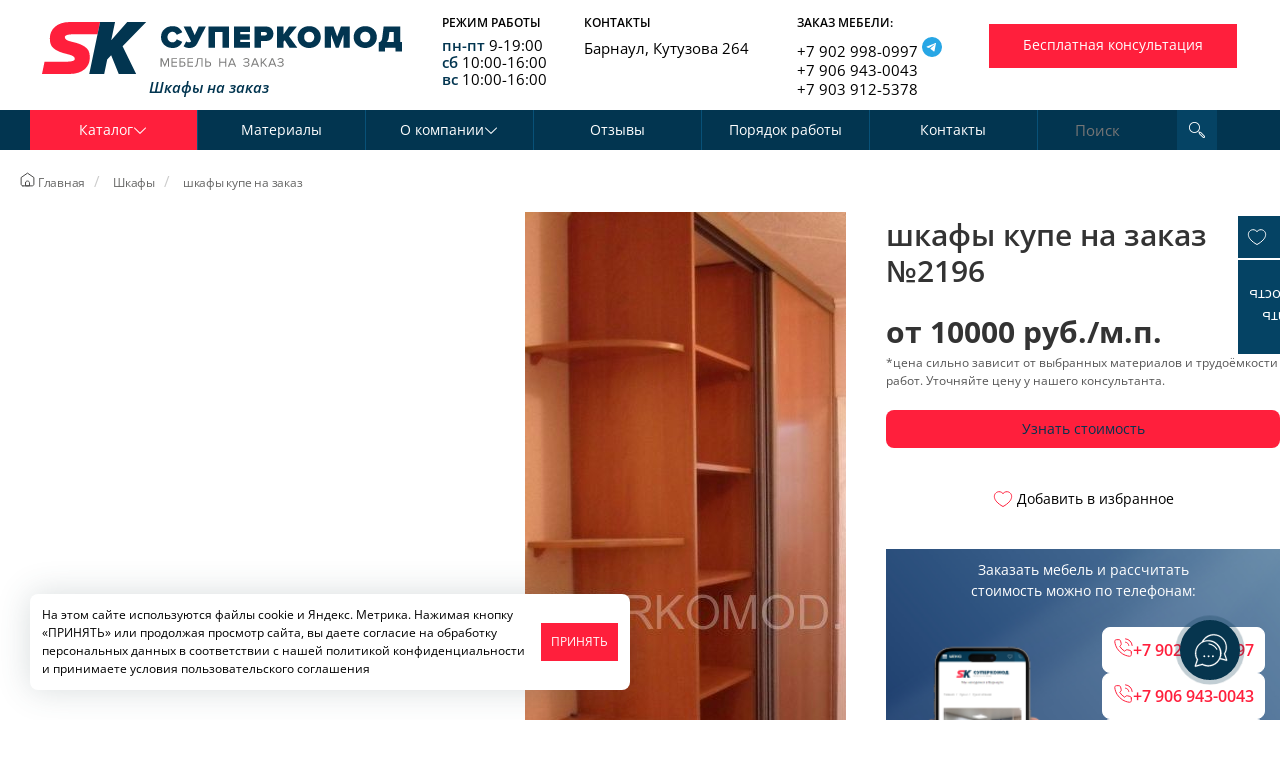

--- FILE ---
content_type: text/html; charset=UTF-8
request_url: https://www.superkomod.ru/shkafy/shkafy-kupe-na-zakaz-2196/
body_size: 23324
content:
<!DOCTYPE HTML>
<html lang="RU">
<head>

	<title>шкафы купе на заказ №91 в Барнауле</title>
	<meta name="description" content="шкафы купе на заказ №91 в компании Суперкомод"/>
	<meta name="keywords" content="шкафы купе на заказ"/>
	<meta content="text/html; charset=UTF-8" http-equiv="Content-Type"/>
	<meta name='yandex-verification' content='4652519cb152f2af' />
	<meta name="format-detection" content="telephone=no" />
	<meta name="format-detection" content="address=no" />
	
	<meta property="og:title" content="шкафы купе на заказ №91 в Барнауле" />
		<meta property="og:description" content="шкафы купе на заказ №91 в компании Суперкомод" />
		<meta property="og:url" content="https://www.superkomod.ru/shkafy/shkafy-kupe-na-zakaz-2196/" />
		<meta property="og:site_name" content="Суперкомод 2022" />
		<meta property="og:image" content="https://www.superkomod.ru/upload/shop_3/2/1/9/item_2196/item_image2196.jpg" />
		<meta property="og:type" content="product" />
		<meta property="og:image:width" content="321" />
		<meta property="og:image:height" content="800" />
		<meta property="product:price:amount" content="0.00" />
		<meta property="product:price:currency" content="RUB" />
			
		
	
	
    <meta name="viewport" content="width=device-width, initial-scale=1, user-scalable=yes">
<meta name="google-site-verification" content="sZIVgbGKUC4ZkQJMgz497iMQQd61qNfdj_GtwkaL5hM" />
		
	
		<link rel="canonical" href="https://www.superkomod.ru/shkafy/shkafy-kupe-na-zakaz-2196/"/>			<link rel="stylesheet" type="text/css" href="/css/bootstrap.min.css" />
<link rel="stylesheet" type="text/css" href="/hostcmsfiles/css/2212d6a86ea37295c80c6882f8c3fc8a.css?1766390952">
	<link rel="apple-touch-icon" sizes="180x180" href="/apple-touch-icon.png">
	<link rel="icon" type="image/png" href="/favicon-32x32.png" sizes="32x32">
	<link rel="icon" type="image/png" href="/favicon-16x16.png" sizes="16x16">
	<link rel="manifest" href="/manifest.json">
	<link rel="mask-icon" href="/safari-pinned-tab.svg" color="#5bbad5">
	<meta name="theme-color" content="#ffffff">
	
    <script src="/hostcmsfiles/js/2d40fca71d18664bd8c76ed970e1953e.js?1766390955"></script>
	<script defer type='application/ld+json'> 
		{
			"@context": "http://www.schema.org",
			"@type": "Organization",
			"name": "Суперкомод",
			"url": "https://www.superkomod.ru/",
			"logo": "https://www.superkomod.ru/img/logo.png",
			"address": {
				"@type": "PostalAddress",
				"streetAddress": "Кутузова, 264",
				"addressLocality": "Барнаул",
				"addressRegion": "Алтайский край",
				"addressCountry": "Россия"
			},
			"contactPoint": {
				"@type": "ContactPoint",
				"telephone": "+79029980997",
				"contactType": "sales"
			}	
		}
 </script>
	
<link rel="stylesheet" href="/modules/btb/autoformcontroller/skins/default/style.css">
<style>:root{ --auto-form-main-color: rgb(0, 0, 0) }</style>
<link rel="stylesheet" href="/modules/btb/autoformcontroller/skins/calldesigner/style.css">
<link rel="stylesheet" href="/modules/btb/autoformcontroller/skins/consult/style.css">
<link rel="stylesheet" href="/modules/btb/autoformcontroller/skins/costrequest/style.css">
<link rel="stylesheet" href="/modules/btb/autoformcontroller/skins/freefooter/style.css">
</head>
<body class=" adminlogged">
    <script src="/wwskdru.js"></script>
    	
<script>(function(m,e,t,r,i,k,a){m[i]=m[i]||function(){(m[i].a=m[i].a||[]).push(arguments)};
m[i].l=1*new Date();k=e.createElement(t),a=e.getElementsByTagName(t)[0],k.async=1,k.src=r,a.parentNode.insertBefore(k,a)})
(window, document, "script", "https://mc.yandex.ru/metrika/tag.js", "ym");</script>

<div class="header">
    <div id="headmax">
        <div class="container">
            <div class="row">
                <div class="col-md-3 col-sm-3 col-lg-4 logo_header">
                    <div class="row">
                        <div class="col-md-12 col-sm-12 text-center">
																
													                    <a href="/" id="logo" class="header-logo"><img alt="Суперкомод Барнаул" class="img-responsive" src="/img/logo.svg"></a>
										<div class="rotation">
						 Шкафы на заказ					</div>



                        </div>
                    </div>
                </div>
                <div class="col-md-9 col-sm-9 top-content-contacts col-lg-8">
                    <div class="row">
                        <div class="col-md-4 col-sm-4 col-xs-4 col-xxs-6 headercontacts col-lg-2 hidden-xs">
                            <div style="font-size:12px;	line-height:18px;	text-transform: uppercase; font-weight:600;" >Режим работы</div>
                            <ul class="simple-list">
                                <li><span class="blue-text">пн-пт</span> 9-19:00</li>
                                <li><span class="blue-text">сб</span> 10:00-16:00</li>
                                <li><span class="blue-text">вс</span> 10:00-16:00</li>
                            </ul>
                        </div>
                        <div class="col-md-4 col-sm-4 col-xs-4 col-xxs-6 top-contacts col-lg-3 hidden-xs">
                            <div style="font-size:12px;	line-height:18px;	text-transform: uppercase; font-weight:600;" >Контакты</div>
                            <ul class="simple-list">
                                <li>Барнаул, Кутузова 264</li>
								<!--li><a href="https://www.instagram.com/superkomod/" target="_blank"><img src="/images/instagram.png" alt="instagram superkomod" style="margin-right: 5px;">Наш инстаграм</a-->
                            </ul>
                        </div>
                        <div class="col-md-4 col-sm-4 col-xs-4 zakaz col-lg-3 hidden-xs right-min">
                            <div style="font-size:12px;	line-height:18px;	text-transform: uppercase; font-weight:600;" >Заказ мебели:</div>
                            <ul class="simple-list">
                                <li><a href="tel:+79029980997">+7 902 998-0997</a>
									<a title="Telegram" onclick="ym(1791814,'reachGoal','click_whatsapp'); return true;" href="https://t.me/+79029980997" target="_blank" class="whatsapp">
										<svg xmlns="http://www.w3.org/2000/svg" width="20" viewBox="0 0 40 40" fill="none">
											<rect width="40" height="40" rx="20" fill="#27A6E5"></rect>
											<path d="M28 12.6022L24.9946 28.2923C24.9946 28.2923 24.5741 29.3801 23.4189 28.8584L16.4846 23.3526L16.4524 23.3364C17.3891 22.4654 24.6524 15.7027 24.9698 15.3961C25.4613 14.9214 25.1562 14.6387 24.5856 14.9974L13.8568 22.053L9.71764 20.6108C9.71764 20.6108 9.06626 20.3708 9.00359 19.8491C8.9401 19.3265 9.73908 19.0439 9.73908 19.0439L26.6131 12.1889C26.6131 12.1889 28 11.5579 28 12.6022Z" fill="#FEFEFE"></path>
										</svg>
									</a>
								</li>
                                <li style="margin-top:-3px"><a href="tel:+79069430043">+7 906 943-0043</a></li>
                                <li style="margin-top:-3px"><a href="tel:+79039125378">+7 903 912-5378</a></li>
                            </ul>
                        </div>
                        <div class="col-md-10 call-btn col-sm-12 col-lg-4 btn-c left-min">
                            <!--<a class="btn callpbox button5 center btn-red-all btn-submit" href="#consult" data-toggle="modal" onclick="yaCounter1791814.reachGoal('header1'); return true;">Бесплатная консультация</a>-->
                                <!--<a class="btn callpbox button5 center btn-red-all btn-submit" href="#consult" data-toggle="modal">Бесплатная консультация</a>-->
                                <button href="#" class="btn free__consultan callpbox button5 center btn-red-all btn-submit "  data-auto-form="5" >Бесплатная консультация</button>
                               <button href="#" class="btn free__consultan callpbox button5 center btn-red-all btn-submit " style="display:none"  data-auto-form="8" >Бесплатная консультация</button>
                        </div>
                    </div>
                </div>
            </div>
        </div>
        <div class="row rowmenu hidden-xs hidden-tablet">
            <div class="col-md-12">
                <div class="container top-men">
                    <div class="col-md-10  col-sm-9 col-xs-1">
						

<nav class="navbar navbar-default">
  <div class="container-fluid">
    <div class="collapse navbar-collapse" id="navcol-1">
      <ul class="nav navbar-nav">
        <li role="presentation" class="first ">
          <a href="/" data-structure-id="1" class=" dropdown-toggle  active " data-toggle="dropdown" role="button" aria-haspopup="true" aria-expanded="false">Каталог <i class="ar-r  icon-arrow-down"></i></a>
          <ul class="dropdown-menu">
            <li role="presentation" class="first megapopup">
              <a href="/kuxni/" data-structure-id="" class=" dropdown-toggle ">Кухни <i class="ar-r  icon-arrow-right"></i></a>
              <ul class="blockmegapopup" id="megapopup_2">
                <li>
                  <div class="blockmegapopup-caption">Стиль</div>
                  <ul>
                    <li>
                      <a href="/kuxni/skandi/">Скандинавский</a>
                    </li>
                    <li>
                      <a href="/kuxni/modern-kitchens/">Современный</a>
                    </li>
                    <li>
                      <a href="/kuxni/loft/">Лофт</a>
                    </li>
                    <li>
                      <a href="/kuxni/classical-stil/">Классический</a>
                    </li>
                  </ul>
                </li>
                <li>
                  <div class="blockmegapopup-caption">Форма</div>
                  <ul>
                    <li>
                      <a href="/kuxni/p-obraznye/">П-образная</a>
                    </li>
                    <li>
                      <a href="/kuxni/pryamye/">Прямая</a>
                    </li>
                    <li>
                      <a href="/kuxni/uglovye/">Угловая</a>
                    </li>
                  </ul>
                </li>
                <li>
                  <div class="blockmegapopup-caption">Общий цвет</div>
                  <ul>
                    <li>
                      <a href="/kuxni/svetlye/">Светлые кухни</a>
                    </li>
                    <li>
                      <a href="/kuxni/temnye/">Темные кухни</a>
                    </li>
                    <li>
                      <a href="/kuxni/bright/">Яркие кухни</a>
                    </li>
                  </ul>
                </li>
                <li>
                  <div class="blockmegapopup-caption">Особенности</div>
                  <ul>
                    <li>
                      <a href="/kuxni/studiya/">Для студии</a>
                    </li>
                    <li>
                      <a href="/kuxni/khrushchevka/">Для хрущевки</a>
                    </li>
                    <li>
                      <a href="/kuxni/kukhni-gostinyye/">Кухня-гостиная</a>
                    </li>
                    <li>
                      <a href="/kuxni/kukhonnye-stoly/">Кухонный стол</a>
                    </li>
                    <li>
                      <a href="/kuxni/small/">Малогабаритные</a>
                    </li>
                    <li>
                      <a href="/kuxni/antresoli/">С антресолями</a>
                    </li>
                    <li>
                      <a href="/kuxni/barnye-stoyki/">С барной стойкой</a>
                    </li>
                    <li>
                      <a href="/kuxni/gazovaya-kolonka/">С газовой колонкой</a>
                    </li>
                    <li>
                      <a href="/kuxni/ostrov/">С островом</a>
                    </li>
                  </ul>
                </li>
              </ul>
            </li>
            <li role="presentation" class="megapopup">
              <a href="/spalni/" data-structure-id="" class=" dropdown-toggle ">Спальни <i class="ar-r  icon-arrow-right"></i></a>
              <ul class="blockmegapopup" id="megapopup_3">
                <li>
                  <div class="blockmegapopup-caption">Габариты</div>
                  <ul>
                    <li>
                      <a href="/spalni/big/">Большая спальня</a>
                    </li>
                    <li>
                      <a href="/spalni/small/">Малогабаритная</a>
                    </li>
                  </ul>
                </li>
                <li>
                  <div class="blockmegapopup-caption">Состав спальни</div>
                  <ul>
                    <li>
                      <a href="/spalni/zerkala-v-spalnyu/">Зеркало</a>
                    </li>
                    <li>
                      <a href="/spalni/komody-v-spalnu/">Комод</a>
                    </li>
                    <li>
                      <a href="/spalni/krovati-v-spalnyu/">Кровать</a>
                    </li>
                    <li>
                      <a href="/spalni/matrasy-v-spalnyu/">Матрас</a>
                    </li>
                    <li>
                      <a href="/spalni/polki-v-spalnyu/">Полки</a>
                    </li>
                    <li>
                      <a href="/spalni/tumby-v-spalnyu/">Прикроватная тумба</a>
                    </li>
                    <li>
                      <a href="/spalni/pufiki-v-spalnyu/">Пуфик</a>
                    </li>
                    <li>
                      <a href="/spalni/stellazhi/">Стеллаж</a>
                    </li>
                    <li>
                      <a href="/spalni/trjumo-v-spalnyu/">Трюмо</a>
                    </li>
                    <li>
                      <a href="/spalni/tualet-stoliki/">Туалетный столик</a>
                    </li>
                    <li>
                      <a href="/spalni/tv-tumby/">Тумба для ТВ</a>
                    </li>
                    <li>
                      <a href="/spalni/shkafy-dlya-spalni/">Шкаф</a>
                    </li>
                  </ul>
                </li>
                <li>
                  <div class="blockmegapopup-caption">Стиль</div>
                  <ul>
                    <li>
                      <a href="/spalni/skandi/">Скандинавский</a>
                    </li>
                    <li>
                      <a href="/spalni/modern/">Современный</a>
                    </li>
                    <li>
                      <a href="/spalni/loft/">Лофт</a>
                    </li>
                    <li>
                      <a href="/spalni/classic/">Классический</a>
                    </li>
                  </ul>
                </li>
              </ul>
            </li>
            <li role="presentation" class="megapopup">
              <a href="/shkafy/" data-structure-id="" class=" dropdown-toggle ">Шкафы <i class="ar-r  icon-arrow-right"></i></a>
              <ul class="blockmegapopup" id="megapopup_4">
                <li>
                  <div class="blockmegapopup-caption">Габариты</div>
                  <ul>
                    <li>
                      <a href="/shkafy/bolshie/">Большой</a>
                    </li>
                    <li>
                      <a href="/shkafy/malogabarytnye/">Малогабаритный</a>
                    </li>
                    <li>
                      <a href="/shkafy/srednie/">Средний</a>
                    </li>
                  </ul>
                </li>
                <li>
                  <div class="blockmegapopup-caption">Назначение</div>
                  <ul>
                    <li>
                      <a href="/shkafy/balkon/">Балкон</a>
                    </li>
                    <li>
                      <a href="/shkafy/wardrobe/">Гардеробная</a>
                    </li>
                    <li>
                      <a href="/shkafy/gostinaya/">Гостиная</a>
                    </li>
                    <li>
                      <a href="/shkafy/detskaya/">Детская</a>
                    </li>
                    <li>
                      <a href="/shkafy/hallway/">Прихожая</a>
                    </li>
                    <li>
                      <a href="/shkafy/bedroom/">Спальня</a>
                    </li>
                  </ul>
                </li>
                <li>
                  <div class="blockmegapopup-caption">Особенности</div>
                  <ul>
                    <li>
                      <a href="/shkafy/antresoli/">Антресоль</a>
                    </li>
                    <li>
                      <a href="/shkafy/open-shelves/">Открытые полки</a>
                    </li>
                  </ul>
                </li>
                <li>
                  <div class="blockmegapopup-caption">Форма</div>
                  <ul>
                    <li>
                      <a href="/shkafy/pryamye-shkafy/">Прямой</a>
                    </li>
                    <li>
                      <a href="/shkafy/radiusnyye-shkafy/">Радиусный</a>
                    </li>
                    <li>
                      <a href="/shkafy/uglovyye-shkafy/">Угловой</a>
                    </li>
                  </ul>
                </li>
                <li>
                  <div class="blockmegapopup-caption">Стиль</div>
                  <ul>
                    <li>
                      <a href="/shkafy/skandi/">Скандинавский</a>
                    </li>
                    <li>
                      <a href="/shkafy/modern/">Современный</a>
                    </li>
                    <li>
                      <a href="/shkafy/loft/">Лофт</a>
                    </li>
                    <li>
                      <a href="/shkafy/classical/">Классический</a>
                    </li>
                  </ul>
                </li>
              </ul>
            </li>
            <li role="presentation" class="megapopup">
              <a href="/office/" data-structure-id="" class=" dropdown-toggle ">Офисная мебель <i class="ar-r  icon-arrow-right"></i></a>
              <ul class="blockmegapopup" id="megapopup_5">
                <li>
                  <div class="blockmegapopup-caption">Набор мебели</div>
                  <ul>
                    <li>
                      <a href="/office/penaly/">Пенал</a>
                    </li>
                    <li>
                      <a href="/office/stellazhi/">Стеллаж</a>
                    </li>
                    <li>
                      <a href="/office/stenki/">Стенка</a>
                    </li>
                    <li>
                      <a href="/office/stoly/">Стол</a>
                    </li>
                    <li>
                      <a href="/office/tumby/">Тумба</a>
                    </li>
                    <li>
                      <a href="/office/shkafy-v-ofis/">Шкаф</a>
                    </li>
                    <li>
                      <a href="https://www.superkomod.ru/office/dlya-personala/">Для персонала</a>
                    </li>
                    <li>
                      <a href="https://www.superkomod.ru/office/rukovoditel/">Кабинет руководителя</a>
                    </li>
                  </ul>
                </li>
                <li>
                  <div class="blockmegapopup-caption">Стиль</div>
                  <ul>
                    <li>
                      <a href="/office/mebel-modern/">Современный</a>
                    </li>
                    <li>
                      <a href="/office/mebel-loft/">Лофт</a>
                    </li>
                  </ul>
                </li>
              </ul>
            </li>
            <li role="presentation" class="megapopup">
              <a href="/kompjuternye-stoly/" data-structure-id="" class=" dropdown-toggle ">Компьютерные столы <i class="ar-r  icon-arrow-right"></i></a>
              <ul class="blockmegapopup" id="megapopup_23">
                <li>
                  <div class="blockmegapopup-caption">Форма</div>
                  <ul>
                    <li>
                      <a href="/kompjuternye-stoly/pryamye-stoly/">Прямой</a>
                    </li>
                  </ul>
                </li>
                <li>
                  <div class="blockmegapopup-caption">Особенности</div>
                  <ul>
                    <li>
                      <a href="/kompjuternye-stoly/vydvizhnye-polki/">Выдвижная полка</a>
                    </li>
                    <li>
                      <a href="/kompjuternye-stoly/vydvizhnye-yashchiki/">Выдвижные ящики</a>
                    </li>
                    <li>
                      <a href="/kompjuternye-stoly/penaly/">Пенал</a>
                    </li>
                    <li>
                      <a href="/kompjuternye-stoly/speaker-stand/">Подставка под колонки</a>
                    </li>
                    <li>
                      <a href="/kompjuternye-stoly/podstavka-pod-sistemnyy/">Подставка под системный блок</a>
                    </li>
                    <li>
                      <a href="/kompjuternye-stoly/polki/">Полки</a>
                    </li>
                  </ul>
                </li>
                <li>
                  <div class="blockmegapopup-caption">Стиль</div>
                  <ul>
                    <li>
                      <a href="/kompjuternye-stoly//">Современный</a>
                    </li>
                    <li>
                      <a href="/kompjuternye-stoly//">Лофт</a>
                    </li>
                    <li>
                      <a href="/kompjuternye-stoly//">Классический</a>
                    </li>
                  </ul>
                </li>
              </ul>
            </li>
            <li role="presentation" class="megapopup">
              <a href="/commerce/" data-structure-id="" class=" dropdown-toggle ">Мебель для коммерческих помещений <i class="ar-r  icon-arrow-right"></i></a>
              <ul class="blockmegapopup" id="megapopup_28">
                <li>
                  <div class="blockmegapopup-caption">Набор мебели</div>
                  <ul>
                    <li>
                      <a href="/commerce/antresoli/">Антресоль</a>
                    </li>
                    <li>
                      <a href="/commerce/stoliki-v-kommertsiyu/">Журнальный столик</a>
                    </li>
                    <li>
                      <a href="/commerce/kompyuternoe-kreslo/">Кресло</a>
                    </li>
                    <li>
                      <a href="/commerce/kreslo-divan/">Кресло-диван</a>
                    </li>
                    <li>
                      <a href="/commerce/polki/">Полки</a>
                    </li>
                    <li>
                      <a href="/commerce/resepshn/">Ресепшн</a>
                    </li>
                    <li>
                      <a href="/commerce/skamejka/">Скамейка</a>
                    </li>
                    <li>
                      <a href="/commerce/stellazhi/">Стеллаж</a>
                    </li>
                    <li>
                      <a href="/commerce/stoly/">Стол</a>
                    </li>
                    <li>
                      <a href="/commerce/tualetnye-stoliki/">Туалетный столик</a>
                    </li>
                    <li>
                      <a href="/commerce/tumby/">Тумба</a>
                    </li>
                    <li>
                      <a href="/commerce/shkafy/">Шкаф</a>
                    </li>
                  </ul>
                </li>
                <li>
                  <div class="blockmegapopup-caption">Назначение</div>
                  <ul>
                    <li>
                      <a href="/commerce/apteka/">Аптеки</a>
                    </li>
                    <li>
                      <a href="/commerce/hairdressers/">Парикмахерские</a>
                    </li>
                    <li>
                      <a href="/commerce/reception/">Ресепшн</a>
                    </li>
                    <li>
                      <a href="/commerce/beauty-salons/">Салоны красоты</a>
                    </li>
                    <li>
                      <a href="/commerce/dentistry/">Стоматология</a>
                    </li>
                  </ul>
                </li>
                <li>
                  <div class="blockmegapopup-caption">Стиль</div>
                  <ul>
                    <li>
                      <a href="/commerce/modern/">Современный</a>
                    </li>
                    <li>
                      <a href="/commerce/loft/">Лофт</a>
                    </li>
                    <li>
                      <a href="/commerce/classic/">Классический</a>
                    </li>
                  </ul>
                </li>
              </ul>
            </li>
            <li role="presentation" class="megapopup">
              <a href="/komody/" data-structure-id="" class=" dropdown-toggle ">Комоды <i class="ar-r  icon-arrow-right"></i></a>
              <ul class="blockmegapopup" id="megapopup_29">
                <li>
                  <div class="blockmegapopup-caption">Особенности</div>
                  <ul>
                    <li>
                      <a href="/komody/integrated-handles/">Интегрированные ручки</a>
                    </li>
                    <li>
                      <a href="/komody/open-sections/">Открытая секция</a>
                    </li>
                    <li>
                      <a href="/komody/pelenalnye-stoliki/">Пеленальный столик</a>
                    </li>
                    <li>
                      <a href="/komody/raspashnye-sekcii/">Распашная секция</a>
                    </li>
                    <li>
                      <a href="/komody/ruchki-knopki/">Ручки-кнопки</a>
                    </li>
                    <li>
                      <a href="/komody/milling/">Фрезеровка</a>
                    </li>
                  </ul>
                </li>
                <li>
                  <div class="blockmegapopup-caption">Стиль</div>
                  <ul>
                    <li>
                      <a href="/komody/skandi/">Скандинавский</a>
                    </li>
                    <li>
                      <a href="/komody/modern/">Современный</a>
                    </li>
                    <li>
                      <a href="/komody/loft/">Лофт</a>
                    </li>
                    <li>
                      <a href="/komody/classic/">Классический</a>
                    </li>
                  </ul>
                </li>
              </ul>
            </li>
            <li role="presentation" class="megapopup">
              <a href="/gostinaya/" data-structure-id="" class=" dropdown-toggle ">Гостиные <i class="ar-r  icon-arrow-right"></i></a>
              <ul class="blockmegapopup" id="megapopup_30">
                <li>
                  <div class="blockmegapopup-caption">Состав</div>
                  <ul>
                    <li>
                      <a href="/gostinaya/antresoli/">Антресоль</a>
                    </li>
                    <li>
                      <a href="/gostinaya/divan/">Диван</a>
                    </li>
                    <li>
                      <a href="/gostinaya/kamin/">Камин</a>
                    </li>
                    <li>
                      <a href="/gostinaya/komody-v-gostinyu/">Комод</a>
                    </li>
                    <li>
                      <a href="/gostinaya/kompyuternye-v-gostinyu/">Компьютерный стол</a>
                    </li>
                    <li>
                      <a href="/gostinaya/polki/">Полки</a>
                    </li>
                    <li>
                      <a href="/gostinaya/stellazhi/">Стеллаж</a>
                    </li>
                    <li>
                      <a href="/gostinaya/stenki/">Стенка</a>
                    </li>
                    <li>
                      <a href="/gostinaya/stol/">Стол</a>
                    </li>
                    <li>
                      <a href="/gostinaya/tv-tumba/">ТВ-тумба</a>
                    </li>
                    <li>
                      <a href="/gostinaya/shkafy-v-gostinyu/">Шкаф</a>
                    </li>
                  </ul>
                </li>
                <li>
                  <div class="blockmegapopup-caption">Стиль</div>
                  <ul>
                    <li>
                      <a href="/gostinaya/skandi/">Скандинавский</a>
                    </li>
                    <li>
                      <a href="/gostinaya/modern/">Современный</a>
                    </li>
                    <li>
                      <a href="/gostinaya/loft/">Лофт</a>
                    </li>
                    <li>
                      <a href="/gostinaya/classic/">Классический</a>
                    </li>
                  </ul>
                </li>
              </ul>
            </li>
            <li role="presentation" class="megapopup">
              <a href="/zhurnalnye-stoliki/" data-structure-id="" class=" dropdown-toggle ">Журнальные столики <i class="ar-r  icon-arrow-right"></i></a>
              <ul class="blockmegapopup" id="megapopup_31">
                <li>
                  <div class="blockmegapopup-caption">Столешница</div>
                  <ul>
                    <li>
                      <a href="/zhurnalnye-stoliki/laminat/">Ламинат</a>
                    </li>
                    <li>
                      <a href="/zhurnalnye-stoliki/steklyanye-stoly/">Стекло</a>
                    </li>
                  </ul>
                </li>
                <li>
                  <div class="blockmegapopup-caption">Форма</div>
                  <ul>
                    <li>
                      <a href="/zhurnalnye-stoliki/izognutye-stoly/">Изогнутый</a>
                    </li>
                    <li>
                      <a href="/zhurnalnye-stoliki/pryamye-stoly/">Прямой</a>
                    </li>
                  </ul>
                </li>
                <li>
                  <div class="blockmegapopup-caption">Стиль</div>
                  <ul>
                    <li>
                      <a href="/zhurnalnye-stoliki/modern/">Современный</a>
                    </li>
                  </ul>
                </li>
              </ul>
            </li>
            <li role="presentation" class="megapopup">
              <a href="/detskaya/" data-structure-id="" class=" dropdown-toggle ">Мебель для детской комнаты <i class="ar-r  icon-arrow-right"></i></a>
              <ul class="blockmegapopup" id="megapopup_32">
                <li>
                  <div class="blockmegapopup-caption">Состав мебели</div>
                  <ul>
                    <li>
                      <a href="/detskaya/antresoli/">Антресоли</a>
                    </li>
                    <li>
                      <a href="/detskaya/bunk-beds/">Двухъярусная кровать</a>
                    </li>
                    <li>
                      <a href="/detskaya/divan/">Диван</a>
                    </li>
                    <li>
                      <a href="/detskaya/detskie-krovati/">Кровать</a>
                    </li>
                    <li>
                      <a href="/detskaya/penaly/">Пенал</a>
                    </li>
                    <li>
                      <a href="/detskaya/polki/">Полки</a>
                    </li>
                    <li>
                      <a href="/detskaya/stellazhi/">Стеллаж</a>
                    </li>
                    <li>
                      <a href="/detskaya/stenki/">Стенка</a>
                    </li>
                    <li>
                      <a href="/detskaya/stoly/">Стол</a>
                    </li>
                    <li>
                      <a href="/detskaya/tumby/">Тумба</a>
                    </li>
                    <li>
                      <a href="/detskaya/shkafy-v-detskuyu/">Шкаф</a>
                    </li>
                  </ul>
                </li>
                <li>
                  <div class="blockmegapopup-caption">Стиль</div>
                  <ul>
                    <li>
                      <a href="/detskaya/skandi/">Скандинавский</a>
                    </li>
                    <li>
                      <a href="/detskaya/modern/">Современный</a>
                    </li>
                    <li>
                      <a href="/detskaya/loft/">Лофт</a>
                    </li>
                    <li>
                      <a href="/detskaya/classic/">Классический</a>
                    </li>
                  </ul>
                </li>
              </ul>
            </li>
            <li role="presentation" class="megapopup">
              <a href="/prihozhie/" data-structure-id="" class=" dropdown-toggle ">Прихожие <i class="ar-r  icon-arrow-right"></i></a>
              <ul class="blockmegapopup" id="megapopup_33">
                <li>
                  <div class="blockmegapopup-caption">Состав мебели</div>
                  <ul>
                    <li>
                      <a href="/prihozhie/antresoli/">Антресоль</a>
                    </li>
                    <li>
                      <a href="/prihozhie/veshalki/">Вешалка</a>
                    </li>
                    <li>
                      <a href="/prihozhie/zerkala/">Зеркало</a>
                    </li>
                    <li>
                      <a href="/prihozhie/obuvnicy/">Обувница</a>
                    </li>
                    <li>
                      <a href="/prihozhie/polki/">Полки</a>
                    </li>
                    <li>
                      <a href="/prihozhie/pufiki/">Пуфик</a>
                    </li>
                    <li>
                      <a href="/prihozhie/trelyazhi/">Трельяж</a>
                    </li>
                    <li>
                      <a href="/prihozhie/tumby/">Тумба</a>
                    </li>
                    <li>
                      <a href="/prihozhie/shkafy-v-prihozhuyu/">Шкаф</a>
                    </li>
                  </ul>
                </li>
                <li>
                  <div class="blockmegapopup-caption">Стиль</div>
                  <ul>
                    <li>
                      <a href="/prihozhie/skandi/">Скандинавский</a>
                    </li>
                    <li>
                      <a href="/prihozhie/modern/">Современный</a>
                    </li>
                    <li>
                      <a href="/prihozhie/loft/">Лофт</a>
                    </li>
                    <li>
                      <a href="/prihozhie/classic/">Классический</a>
                    </li>
                  </ul>
                </li>
              </ul>
            </li>
            <li role="presentation" class="megapopup">
              <a href="/garderobnye/" data-structure-id="" class=" dropdown-toggle ">Гардеробные <i class="ar-r  icon-arrow-right"></i></a>
              <ul class="blockmegapopup" id="megapopup_34">
                <li>
                  <div class="blockmegapopup-caption">Стиль</div>
                  <ul>
                    <li>
                      <a href="/garderobnye/skandi/">Скандинавский</a>
                    </li>
                    <li>
                      <a href="/garderobnye/modern/">Современный</a>
                    </li>
                    <li>
                      <a href="/garderobnye/loft/">Лофт</a>
                    </li>
                    <li>
                      <a href="/garderobnye/classic/">Классический</a>
                    </li>
                  </ul>
                </li>
              </ul>
            </li>
            <li role="presentation" class="megapopup">
              <a href="/vanna/" data-structure-id="" class=" dropdown-toggle ">Мебель для ванной <i class="ar-r  icon-arrow-right"></i></a>
              <ul class="blockmegapopup" id="megapopup_35">
                <li>
                  <div class="blockmegapopup-caption">Состав мебели</div>
                  <ul>
                    <li>
                      <a href="/vanna/dushevaya-kabinka/">Душевая кабинка</a>
                    </li>
                    <li>
                      <a href="/vanna/komody-v-vannyu/">Комод</a>
                    </li>
                    <li>
                      <a href="/vanna/penaly/">Пенал</a>
                    </li>
                    <li>
                      <a href="/vanna/sekcii/">Секция под стиральную машину</a>
                    </li>
                    <li>
                      <a href="/vanna/stoleshnicy/">Столешница</a>
                    </li>
                    <li>
                      <a href="/vanna/tumby-pod-rakovinu/">Тумба под раковину</a>
                    </li>
                    <li>
                      <a href="/vanna/shkaf/">Шкаф</a>
                    </li>
                  </ul>
                </li>
                <li>
                  <div class="blockmegapopup-caption">Стиль</div>
                  <ul>
                    <li>
                      <a href="/vanna/skandi-stil/">Скандинавский</a>
                    </li>
                    <li>
                      <a href="/vanna/modern/">Современный</a>
                    </li>
                    <li>
                      <a href="/vanna/loft-interior/">Лофт</a>
                    </li>
                    <li>
                      <a href="/vanna/classic/">Классический</a>
                    </li>
                  </ul>
                </li>
              </ul>
            </li>
            <li role="presentation" class="megapopup">
              <a href="/kamen/" data-structure-id="" class=" dropdown-toggle ">Изделия из камня <i class="ar-r  icon-arrow-right"></i></a>
              <ul class="blockmegapopup" id="megapopup_36">
                <li>
                  <div class="blockmegapopup-caption">Материал</div>
                  <ul>
                    <li>
                      <a href="/kamen/staron/">Staron (Samsung)</a>
                    </li>
                  </ul>
                </li>
                <li>
                  <div class="blockmegapopup-caption">Набор изделий</div>
                  <ul>
                    <li>
                      <a href="/kamen/rakoviny/">Мойка/раковина</a>
                    </li>
                    <li>
                      <a href="/kamen/podokonniki/">Подоконник</a>
                    </li>
                    <li>
                      <a href="/kamen/stoleshnitsy-iz-kamnya/">Столешница</a>
                    </li>
                  </ul>
                </li>
                <li>
                  <div class="blockmegapopup-caption">Стиль</div>
                  <ul>
                    <li>
                      <a href="/kamen/skandi/">Скандинавский</a>
                    </li>
                    <li>
                      <a href="/kamen/modern/">Современный</a>
                    </li>
                    <li>
                      <a href="/kamen/loft/">Лофт</a>
                    </li>
                    <li>
                      <a href="/kamen/classic/">Классический</a>
                    </li>
                  </ul>
                </li>
              </ul>
            </li>
            <li role="presentation" class="megapopup">
              <a href="/mattresses/" data-structure-id="" class=" dropdown-toggle ">Матрасы <i class="ar-r  icon-arrow-right"></i></a>
              <ul class="blockmegapopup" id="megapopup_37">
                <li>
                  <div class="blockmegapopup-caption">Наполнитель</div>
                  <ul>
                    <li>
                      <a href="/mattresses/penopoliuretan/">Высокоэластичный пенополиуретан</a>
                    </li>
                    <li>
                      <a href="/mattresses/porolon/">Высокоэластичный поролон</a>
                    </li>
                    <li>
                      <a href="/mattresses/woolen/">Глубокая стежка (шерсть)</a>
                    </li>
                    <li>
                      <a href="/mattresses/kokosoyevoye-volokno/">Кокос</a>
                    </li>
                    <li>
                      <a href="/mattresses/lateks/">Латекс</a>
                    </li>
                    <li>
                      <a href="/mattresses/latex-coconut/">Латексированный кокос</a>
                    </li>
                    <li>
                      <a href="/mattresses/polyurethane/">Пенополиуретан</a>
                    </li>
                    <li>
                      <a href="/mattresses/perforated-latex/"> Перфорированная латексная плита</a>
                    </li>
                    <li>
                      <a href="/mattresses/termovoylok/">Термовойлок</a>
                    </li>
                  </ul>
                </li>
                <li>
                  <div class="blockmegapopup-caption">Пружины</div>
                  <ul>
                    <li>
                      <a href="/mattresses/zavisimyye-pruzhiny/">Зависимые</a>
                    </li>
                    <li>
                      <a href="/mattresses/nezavisimyye-pruzhiny/">Независимые</a>
                    </li>
                    <li>
                      <a href="/mattresses/bez-pruzhin/">Нет пружин</a>
                    </li>
                  </ul>
                </li>
              </ul>
            </li>
          </ul>
        </li>
        <li role="presentation" class="">
          <a href="/materials/" data-structure-id="107" class="">Материалы</a>
        </li>
        <li role="presentation" class="">
          <a href="/about/" data-structure-id="106" class=" dropdown-toggle " data-toggle="dropdown" role="button" aria-haspopup="true" aria-expanded="false">О компании <i class="ar-r  icon-arrow-down"></i></a>
          <ul class="dropdown-menu">
            <li role="presentation" class="first ">
              <a href="/about/" data-structure-id="" class="">О компании</a>
            </li>
            <li role="presentation" class="">
              <a href="/about/stock/" data-structure-id="" class="">Акции</a>
            </li>
            <li role="presentation" class="">
              <a href="/about/credit/" data-structure-id="" class="">Рассрочка </a>
            </li>
            <li role="presentation" class="">
              <a href="/about/sotrudnichestvo-s-dizajnerami-interera/" data-structure-id="" class="">Сотрудничество с дизайнерами интерьера</a>
            </li>
            <li role="presentation" class="">
              <a href="/about/warranty/" data-structure-id="" class="">Гарантии</a>
            </li>
            <li role="presentation" class="">
              <a href="/about/design/" data-structure-id="" class="">Бесплатный выезд дизайнера</a>
            </li>
            <li role="presentation" class="">
              <a href="/about/shipping-and-assembly/" data-structure-id="" class="">Доставка и сборка</a>
            </li>
            <li role="presentation" class="">
              <a href="/about/payment/" data-structure-id="" class="">Оплата</a>
            </li>
            <li role="presentation" class="">
              <a href="/about/oborudovanie/" data-structure-id="" class="">Оборудование</a>
            </li>
            <li role="presentation" class="">
              <a href="/about/vacancy/" data-structure-id="" class="">Вакансии</a>
            </li>
            <li role="presentation" class="">
              <a href="/about/details/" data-structure-id="" class="">Реквизиты</a>
            </li>
            <li role="presentation" class="">
              <a href="/about/privacy-policy/" data-structure-id="" class="">Политика конфиденциальности</a>
            </li>
            <li role="presentation" class="">
              <a href="/about/user-agreement/" data-structure-id="" class="">Пользовательское соглашение</a>
            </li>
          </ul>
        </li>
        <li role="presentation" class="">
          <a href="/guestbook/" data-structure-id="13" class="">Отзывы</a>
        </li>
        <li role="presentation" class="">
          <a href="/order/" data-structure-id="123" class="">Порядок работы</a>
        </li>
        <li role="presentation" class="">
          <a href="/contacts/" data-structure-id="84" class="">Контакты</a>
        </li>
      </ul>
    </div>
  </div>
</nav>
                    </div>
                    <div class="col-sm-2 col-xs-11 left-min search-panel">
                        <form class="form-search" action="/search/">
                            <input placeholder="Поиск" name="text" type="text" class="input-medium search-query left">
                            <button type="submit" class="search-btn left"></button>
                        </form>
                    </div>
                </div>
            </div>
        </div>
    </div>
</div>
<div class="container main-content">
    <div class="row">
                <div id="" class="seo_filter">
				
<div>
    		

<ul class="breadcrumb">
  <li itemscope="itemscope" itemtype="http://data-vocabulary.org/Breadcrumb">
    <a href="/" itemprop="url">
      <svg xmlns="http://www.w3.org/2000/svg" width="15" height="15" viewBox="0 0 15 15" fill="none">
        <g clip-path="url(#clip0_2662_601)">
          <path d="M2.88363 13.875H12.1164C13.0877 13.875 13.875 13.0877 13.875 12.1164V5.52157L7.49998 1.125L1.125 5.52157V12.1164C1.125 13.0877 1.91237 13.875 2.88363 13.875Z" stroke="#484848" stroke-linecap="round" stroke-linejoin="round"></path>
          <path d="M5.521 10.7967C5.521 9.82542 6.30839 9.03809 7.2796 9.03809H7.71925C8.69054 9.03809 9.47788 9.82542 9.47788 10.7967V13.8743H5.521V10.7967Z" stroke="#484848" stroke-linecap="round" stroke-linejoin="round"></path>
        </g>
        <defs>
          <clipPath id="clip0_2662_601">
            <rect width="15" height="15" fill="white"></rect>
          </clipPath>
        </defs>
      </svg>
      <span itemprop="title">Главная</span>
    </a>
  </li>
  <li itemscope="itemscope" itemtype="http://data-vocabulary.org/Breadcrumb">
    <a href="/shkafy/" itemprop="url">
      <span itemprop="title">Шкафы</span>
    </a>
  </li>
  <li itemscope="itemscope" itemtype="http://data-vocabulary.org/Breadcrumb">
    <a href="/shkafy/shkafy-kupe-na-zakaz-2196/" itemprop="url">
      <span itemprop="title">шкафы купе на заказ</span>
    </a>
  </li>
</ul>


<div class="str_item">
  <div class="right_block">
    <div class="sticky_block">
      <h1>шкафы купе на заказ №2196</h1>
      <div class="price_block">
        <span class="price">от 10000 руб./м.п.</span>
        <p class="desc_price">*цена сильно зависит от выбранных материалов и трудоёмкости работ. Уточняйте цену у нашего консультанта.</p>
      </div>
      <div class="product-action-buttons__tovar">
        <button class="btn btn-red" href="#zamer" data-toggle="modal" type="button" style="display:none">Узнать стоимость</button>
        <button class="btn btn-red btn__request--click " data-auto-form="4" type="button">Узнать стоимость</button>
      </div>
      <div class="like" data-favorite="2196" data-favorite-path="/shkafy/shkafy-kupe-na-zakaz-2196/">
        <svg xmlns:xlink="http://www.w3.org/1999/xlink" width="24px" height="20px">
          <path d="M9.9996 17.5451C-6.66672 8.33336 4.99993 -1.66664 9.9996 4.65674C14.9999 -1.66664 26.6666 8.33336 9.9996 17.5451Z"></path>
        </svg>
        <span>Добавить в избранное</span>
      </div>
      <div class="phone-sidebar-block">
        <div class="phone-sidebar-description">
          <p>Заказать
						
								мебель
							
					и рассчитать стоимость можно по телефонам:</p>
        </div>
        <div class="phone-sidebar-list">
          <a href="tel:+79029980997"><svg xmlns="http://www.w3.org/2000/svg" width="20" height="20" viewBox="0 0 20 20" fill="none"><path d="M12.542 4.16659C13.356 4.32539 14.104 4.72347 14.6904 5.30986C15.2768 5.89626 15.6749 6.64431 15.8337 7.45825M12.542 0.833252C14.2331 1.02112 15.81 1.7784 17.0139 2.98076C18.2178 4.18312 18.977 5.75909 19.167 7.44992M18.3337 14.0999V16.5999C18.3346 16.832 18.2871 17.0617 18.1941 17.2744C18.1011 17.487 17.9648 17.6779 17.7937 17.8348C17.6227 17.9917 17.4208 18.1112 17.201 18.1855C16.9811 18.2599 16.7482 18.2875 16.517 18.2666C13.9527 17.988 11.4895 17.1117 9.32535 15.7083C7.31187 14.4288 5.6048 12.7217 4.32535 10.7083C2.917 8.53426 2.04055 6.05908 1.76702 3.48325C1.74619 3.25281 1.77358 3.02055 1.84743 2.80127C1.92129 2.58199 2.03999 2.38049 2.19599 2.2096C2.35199 2.03871 2.54186 1.90218 2.75351 1.80869C2.96517 1.7152 3.19397 1.6668 3.42535 1.66659H5.92535C6.32977 1.6626 6.72184 1.80582 7.02849 2.06953C7.33513 2.33324 7.53542 2.69946 7.59202 3.09992C7.69754 3.89997 7.89323 4.68552 8.17535 5.44159C8.28747 5.73986 8.31174 6.06401 8.24527 6.37565C8.17881 6.68729 8.0244 6.97334 7.80035 7.19992L6.74202 8.25825C7.92831 10.3445 9.65573 12.072 11.742 13.2583L12.8004 12.1999C13.0269 11.9759 13.313 11.8215 13.6246 11.755C13.9363 11.6885 14.2604 11.7128 14.5587 11.8249C15.3147 12.107 16.1003 12.3027 16.9004 12.4083C17.3052 12.4654 17.6749 12.6693 17.9391 12.9812C18.2034 13.2931 18.3438 13.6912 18.3337 14.0999Z" stroke="#FF1F3C" stroke-linecap="round" stroke-linejoin="round"></path></svg>
						+7 902 998-0997
					</a>
          <a href="tel:+79069430043"><svg xmlns="http://www.w3.org/2000/svg" width="20" height="20" viewBox="0 0 20 20" fill="none"><path d="M12.542 4.16659C13.356 4.32539 14.104 4.72347 14.6904 5.30986C15.2768 5.89626 15.6749 6.64431 15.8337 7.45825M12.542 0.833252C14.2331 1.02112 15.81 1.7784 17.0139 2.98076C18.2178 4.18312 18.977 5.75909 19.167 7.44992M18.3337 14.0999V16.5999C18.3346 16.832 18.2871 17.0617 18.1941 17.2744C18.1011 17.487 17.9648 17.6779 17.7937 17.8348C17.6227 17.9917 17.4208 18.1112 17.201 18.1855C16.9811 18.2599 16.7482 18.2875 16.517 18.2666C13.9527 17.988 11.4895 17.1117 9.32535 15.7083C7.31187 14.4288 5.6048 12.7217 4.32535 10.7083C2.917 8.53426 2.04055 6.05908 1.76702 3.48325C1.74619 3.25281 1.77358 3.02055 1.84743 2.80127C1.92129 2.58199 2.03999 2.38049 2.19599 2.2096C2.35199 2.03871 2.54186 1.90218 2.75351 1.80869C2.96517 1.7152 3.19397 1.6668 3.42535 1.66659H5.92535C6.32977 1.6626 6.72184 1.80582 7.02849 2.06953C7.33513 2.33324 7.53542 2.69946 7.59202 3.09992C7.69754 3.89997 7.89323 4.68552 8.17535 5.44159C8.28747 5.73986 8.31174 6.06401 8.24527 6.37565C8.17881 6.68729 8.0244 6.97334 7.80035 7.19992L6.74202 8.25825C7.92831 10.3445 9.65573 12.072 11.742 13.2583L12.8004 12.1999C13.0269 11.9759 13.313 11.8215 13.6246 11.755C13.9363 11.6885 14.2604 11.7128 14.5587 11.8249C15.3147 12.107 16.1003 12.3027 16.9004 12.4083C17.3052 12.4654 17.6749 12.6693 17.9391 12.9812C18.2034 13.2931 18.3438 13.6912 18.3337 14.0999Z" stroke="#FF1F3C" stroke-linecap="round" stroke-linejoin="round"></path></svg>
					+7 906 943-0043</a>
          <a href="tel:+79039125378"><svg xmlns="http://www.w3.org/2000/svg" width="20" height="20" viewBox="0 0 20 20" fill="none"><path d="M12.542 4.16659C13.356 4.32539 14.104 4.72347 14.6904 5.30986C15.2768 5.89626 15.6749 6.64431 15.8337 7.45825M12.542 0.833252C14.2331 1.02112 15.81 1.7784 17.0139 2.98076C18.2178 4.18312 18.977 5.75909 19.167 7.44992M18.3337 14.0999V16.5999C18.3346 16.832 18.2871 17.0617 18.1941 17.2744C18.1011 17.487 17.9648 17.6779 17.7937 17.8348C17.6227 17.9917 17.4208 18.1112 17.201 18.1855C16.9811 18.2599 16.7482 18.2875 16.517 18.2666C13.9527 17.988 11.4895 17.1117 9.32535 15.7083C7.31187 14.4288 5.6048 12.7217 4.32535 10.7083C2.917 8.53426 2.04055 6.05908 1.76702 3.48325C1.74619 3.25281 1.77358 3.02055 1.84743 2.80127C1.92129 2.58199 2.03999 2.38049 2.19599 2.2096C2.35199 2.03871 2.54186 1.90218 2.75351 1.80869C2.96517 1.7152 3.19397 1.6668 3.42535 1.66659H5.92535C6.32977 1.6626 6.72184 1.80582 7.02849 2.06953C7.33513 2.33324 7.53542 2.69946 7.59202 3.09992C7.69754 3.89997 7.89323 4.68552 8.17535 5.44159C8.28747 5.73986 8.31174 6.06401 8.24527 6.37565C8.17881 6.68729 8.0244 6.97334 7.80035 7.19992L6.74202 8.25825C7.92831 10.3445 9.65573 12.072 11.742 13.2583L12.8004 12.1999C13.0269 11.9759 13.313 11.8215 13.6246 11.755C13.9363 11.6885 14.2604 11.7128 14.5587 11.8249C15.3147 12.107 16.1003 12.3027 16.9004 12.4083C17.3052 12.4654 17.6749 12.6693 17.9391 12.9812C18.2034 13.2931 18.3438 13.6912 18.3337 14.0999Z" stroke="#FF1F3C" stroke-linecap="round" stroke-linejoin="round"></path></svg>
					+7 903 912-5378</a>
        </div>
      </div>
    </div>
  </div>
  <div class="left_block">
    <div class="image_galary" itemscope="itemscope" itemtype="http://schema.org/ImageGallery">
      <div itemprop="associatedMedia" itemscope="itemscope" itemtype="http://schema.org/ImageObject">
        <a href="/upload/shop_3/2/1/9/item_2196/item_image2196.jpg" itemprop="contentUrl" data-fancybox="img" title="шкафы купе на заказ">
          <img itemprop="thumbnail" src="/upload/shop_3/2/1/9/item_2196/item_image2196.jpg" alt="шкафы купе на заказ" />
        </a>
      </div>
    </div>
    <div id="item_tab_chars">
      <h2>Характеристики</h2>
      <div class="tab">
        <div class="char-list">
          <div class="char-item">
            <div class="char_first">
              <div class="char-name">Тип дверей</div>
              <div class="char-dot"></div>
            </div>
            <div class="char-val">Купе</div>
          </div>
          <div class="char-item">
            <div class="char_first">
              <div class="char-name">Назначение</div>
              <div class="char-dot"></div>
            </div>
            <div class="char-val">Спальня</div>
          </div>
          <div class="char-item">
            <div class="char_first">
              <div class="char-name">Форма</div>
              <div class="char-dot"></div>
            </div>
            <div class="char-val">Прямой</div>
          </div>
          <div class="char-item">
            <div class="char_first">
              <div class="char-name">Особенности</div>
              <div class="char-dot"></div>
            </div>
            <div class="char-val">Открытые полки</div>
          </div>
          <div class="char-item">
            <div class="char_first">
              <div class="char-name">Фасад</div>
              <div class="char-dot"></div>
            </div>
            <div class="char-val">Ламинат</div>
          </div>
          <div class="char-item">
            <div class="char_first">
              <div class="char-name">Габариты</div>
              <div class="char-dot"></div>
            </div>
            <div class="char-val">Средний</div>
          </div>
          <div class="char-item">
            <div class="char_first">
              <div class="char-name">Год сдачи проекта</div>
              <div class="char-dot"></div>
            </div>
            <div class="char-val">2011</div>
          </div>
        </div>
      </div>
    </div>
    <div class="text"></div>
  </div>
</div>
	         		
		<div class="modal shop_modal_ras">
    	<div class="modal_win">
    	    <span class="close_modal">
            <svg width="20px" xmlns="http://www.w3.org/2000/svg" viewBox="0 0 32 32"><defs><style>.cls-1{fill:none;stroke:#000;stroke-linecap:round;stroke-linejoin:round;stroke-width:2px;}</style></defs><title/><g id="cross"><line class="cls-1" x1="7" x2="25" y1="7" y2="25"/><line class="cls-1" x1="7" x2="25" y1="25" y2="7"/></g></svg>
            </span>
    		<div class="left_shop_modal">
    			<span class="name_shop_item">					
    			</span>
    			<img src="" alt="">
    		</div>
    		<div class="right_shop_modal">
    			<div class="forma_kuh center_block">
    			    <span class="razmer_kuh">
    				    Укажите размер кухни
    			    </span>
    				<img id="pramaya" src="/img/pramaya.jpg" alt="Прямой"  loading="lazy">
    				<img id="uglovaya" src="/img/uglovaya.jpg" alt="Угловой"  loading="lazy">
    				<img id="pobraznaya" src="/img/pobraznaya.jpg" alt="П-образный"  loading="lazy">
    			</div>
    			<form method="post" class="center_block" data-ajax="RaschetStoim">
    				<label class="phone">
    					<span>Ваш номер телефона</span>
    					<input type="tel" name="phone" placeholder="+7 (___) ___ - __ - __ *"></input>
    				</label>
    				<div class="raschet_razmera">
        				<label id="pramaya_i" class="inp_rascheta">
        					<span>a</span>
        					<input type="text" class="razmer_form" name="razme_a"></input>
        				</label>
        				<label id="uglovaya_i" class="inp_rascheta">
        				    <span>b</span>
        					<input type="text" class="razmer_form" name="razme_b"></input>
        				</label>
        				<label id="pobraznaya_i" class="inp_rascheta">
        				    <span>c</span>
        					<input type="text" class="razmer_form" name="razme_c"></input>
        				</label>
        			</div>
        			<input type="hidden" name="tovar">
        			<p class="politic">Продолжая, вы соглашаетесь <a href="/about/privacy-policy/" target="_blank">со сбором и обработкой персональных данных и пользовательским соглашением</a>.</p>
        			<div class="grecaptcha" data-size="invisible"></div>
    				<button type="submit">Заказать расчёт</button>
    			</form>
    		</div>
	</div>
</div>
</div>				
		</div>
                    </div>
</div>

<!-- ПК ФОРМА -->
 <div class="row-fluid bottom-content pc_boot_form" >
                                       <form class="auto-form  model__forma" id="free__footer--modal" name="auto-form-6" data-auto-form-executor="footer">
                                
                                                                    
                                    <p><p class="center modile__hide">Наши специалисты всегда готовы бесплатно проконсультировать вас по всем вопросам</p>
<p>Звоните нам по телефонам: <a href="tel:+79029980997">+7 902 998-0997</a>, <a href="tel:+79069430043">+7 906 943-0043</a>, <a href="tel:+79039125378"><nobr>+7 903 912-5378</nobr></a></p>
<p>Или оставьте свои контакты, и мы вам перезвоним.</p></p>
                                     
                                                                                        <div class="col-md-12 form-row">
                    <div class="bottom-form">
                                                                              
                                                <div class="form-group">
                               
                                <input name="tel"  type="tel" placeholder="+7 (___) ___ - __ - __ *" class="input__field form-control" required  data-required="2px 2px 4px 2px rgb(255, 0, 0)" >
                               
                            </div>
                            
                                                                                                                                                   </div>
                    </div>
                <button type="submit" id="form-submit" class="btnbtn-success btn-red-all btn-submit btn__free__consolt">Получить консультацию</button>
<!--                <div class="bottom_block">-->
<!--					<input type="checkbox" id="check4" name="check4" checked="">-->
<!--						<label for="check4">Нажимая «Получить консультацию», вы даете согласие на обработку персональных данных в соответствии <br>-->
<!--с <a href="/about/privacy-policy/" target="_blank">политикой конфиденциальности</a> и принимаете условия <a href="/about/user-agreement/" target="_blank">пользовательского соглашения</a></label>-->
<!--						</div>-->
                                            </form>
                        
                   
               
            <script>
                            if (document.readyState === "complete") { BtbAutoFormController.formInit({ id: 6, fn: () => { ym(1791814, 'reachGoal', 'konsvnizu'); } }) } else {
                                document.addEventListener("DOMContentLoaded", () => BtbAutoFormController.formInit({ id: 6, fn: () => { ym(1791814, 'reachGoal', 'konsvnizu'); } }));
                            }
                        </script>        </div>
        
<div class="row-fluid bottom-content pc_boot_form" style="display:none">
   
    <div class="span1" style="padding-bottom:25px;">
        
		<form method="post" class="submitConsultBottom" data-ajax="ConsultBottom">
			<div class="col-md-12 form-row">
				<div style="line-height:30px; font-size:22px; text-transform:uppercase;" class="upp center blue-text bold">Бесплатная консультация</div>
				<p class="center">
					Наши специалисты всегда готовы бесплатно проконсультировать вас по всем вопросам<br>
					Звоните нам по телефонам: <a href="tel:+79029980997">+7 902 998-0997</a>, <a href="tel:+79069430043">+7 906 943-0043</a>, <a href="tel:+79039125378">+7 903 912-5378</a><br>
					Или оставьте свои контакты, и мы вам перезвоним.<br>
				</p>
				<div class="bottom-form">
					<div class="form-group">
						<input name="phone" type="tel" class="form-control" id="phone" placeholder="+7 (___) ___ - __ - __" required>
					</div>
					
				</div>
			</div>
			<!--<div class="grecaptcha" data-size="invisible"></div>-->
			<button type="submit" id="form-submit" class="btnbtn-success btn-red-all btn-submit" onclick="ym(1791814, 'reachGoal', 'konsvnizu'); return true;">Получить консультацию</button>
			<div class="bottom_block">
					<input type="checkbox" id="check3" name="check3" checked/>
						<label for="check3">Нажимая &laquo;Получить консультацию&raquo;, вы даете согласие на обработку персональных данных в соответствии <br />
с <a href="/about/privacy-policy/">политикой конфиденциальности</a> и принимаете условия <a href="/about/user-agreement/">пользовательского соглашения</a></label>
						</div>
			<div id="msgSubmit" class="h3 text-center consultform_result submitConsultBottom_result"></div>
		</form>
    </div>
</div>

<!-- МОБИЛЬНАЯ ФОРМА -->
<div class="mobile_boot_form">
	<form method="post" class="submitConsultBottom" data-ajax="ConsultBottom">
	    
	    <div class="title">
		    <div class="form_name">Бесплатная консультация</div>
    		<p class="form_text">
    			Наши специалисты всегда готовы бесплатно проконсультировать вас по всем вопросам
    		</p>
		</div>
		
		<div class="phone_list">
		    <div class="form_text">Звоните нам по телефонам:</div>
		    <a href="tel:+79029980997" class="phone_list_item">
		        <svg width="21" height="20" viewBox="0 0 21 20" fill="none" xmlns="http://www.w3.org/2000/svg">
                    <path d="M12.8032 4.16671C13.6172 4.32551 14.3652 4.72359 14.9516 5.30999C15.538 5.89639 15.9361 6.64443 16.0949 7.45837M12.8032 0.833374C14.4943 1.02124 16.0712 1.77852 17.2751 2.98088C18.479 4.18324 19.2383 5.75922 19.4282 7.45004M18.5949 14.1V16.6C18.5959 16.8321 18.5483 17.0618 18.4553 17.2745C18.3624 17.4871 18.226 17.678 18.055 17.8349C17.884 17.9918 17.6821 18.1113 17.4622 18.1856C17.2424 18.26 17.0094 18.2876 16.7782 18.2667C14.2139 17.9881 11.7507 17.1118 9.58658 15.7084C7.57311 14.4289 5.86603 12.7219 4.58658 10.7084C3.17823 8.53438 2.30178 6.0592 2.02825 3.48337C2.00742 3.25293 2.03481 3.02067 2.10867 2.80139C2.18252 2.58211 2.30122 2.38061 2.45722 2.20972C2.61322 2.03883 2.80309 1.9023 3.01474 1.80881C3.2264 1.71532 3.4552 1.66693 3.68658 1.66671H6.18658C6.591 1.66273 6.98308 1.80594 7.28972 2.06965C7.59636 2.33336 7.79665 2.69958 7.85325 3.10004C7.95877 3.9001 8.15446 4.68565 8.43658 5.44171C8.5487 5.73998 8.57297 6.06414 8.5065 6.37577C8.44004 6.68741 8.28563 6.97347 8.06158 7.20004L7.00325 8.25837C8.18955 10.3447 9.91696 12.0721 12.0032 13.2584L13.0616 12.2C13.2882 11.976 13.5742 11.8216 13.8858 11.7551C14.1975 11.6887 14.5216 11.7129 14.8199 11.825C15.576 12.1072 16.3615 12.3029 17.1616 12.4084C17.5664 12.4655 17.9361 12.6694 18.2004 12.9813C18.4646 13.2932 18.6051 13.6914 18.5949 14.1Z" stroke="#FF1F3C" stroke-linecap="round" stroke-linejoin="round" />
                </svg>
                <span>+7 902 998-0997</span>
		    </a>
		    <a href="tel:+79069430043" class="phone_list_item">
		        <svg width="21" height="20" viewBox="0 0 21 20" fill="none" xmlns="http://www.w3.org/2000/svg">
                    <path d="M12.8032 4.16671C13.6172 4.32551 14.3652 4.72359 14.9516 5.30999C15.538 5.89639 15.9361 6.64443 16.0949 7.45837M12.8032 0.833374C14.4943 1.02124 16.0712 1.77852 17.2751 2.98088C18.479 4.18324 19.2383 5.75922 19.4282 7.45004M18.5949 14.1V16.6C18.5959 16.8321 18.5483 17.0618 18.4553 17.2745C18.3624 17.4871 18.226 17.678 18.055 17.8349C17.884 17.9918 17.6821 18.1113 17.4622 18.1856C17.2424 18.26 17.0094 18.2876 16.7782 18.2667C14.2139 17.9881 11.7507 17.1118 9.58658 15.7084C7.57311 14.4289 5.86603 12.7219 4.58658 10.7084C3.17823 8.53438 2.30178 6.0592 2.02825 3.48337C2.00742 3.25293 2.03481 3.02067 2.10867 2.80139C2.18252 2.58211 2.30122 2.38061 2.45722 2.20972C2.61322 2.03883 2.80309 1.9023 3.01474 1.80881C3.2264 1.71532 3.4552 1.66693 3.68658 1.66671H6.18658C6.591 1.66273 6.98308 1.80594 7.28972 2.06965C7.59636 2.33336 7.79665 2.69958 7.85325 3.10004C7.95877 3.9001 8.15446 4.68565 8.43658 5.44171C8.5487 5.73998 8.57297 6.06414 8.5065 6.37577C8.44004 6.68741 8.28563 6.97347 8.06158 7.20004L7.00325 8.25837C8.18955 10.3447 9.91696 12.0721 12.0032 13.2584L13.0616 12.2C13.2882 11.976 13.5742 11.8216 13.8858 11.7551C14.1975 11.6887 14.5216 11.7129 14.8199 11.825C15.576 12.1072 16.3615 12.3029 17.1616 12.4084C17.5664 12.4655 17.9361 12.6694 18.2004 12.9813C18.4646 13.2932 18.6051 13.6914 18.5949 14.1Z" stroke="#FF1F3C" stroke-linecap="round" stroke-linejoin="round" />
                </svg>
                <span>+7 906 943-0043</span>
		    </a>
		    <a href="tel:+79039125378" class="phone_list_item">
		        <svg width="21" height="20" viewBox="0 0 21 20" fill="none" xmlns="http://www.w3.org/2000/svg">
                    <path d="M12.8032 4.16671C13.6172 4.32551 14.3652 4.72359 14.9516 5.30999C15.538 5.89639 15.9361 6.64443 16.0949 7.45837M12.8032 0.833374C14.4943 1.02124 16.0712 1.77852 17.2751 2.98088C18.479 4.18324 19.2383 5.75922 19.4282 7.45004M18.5949 14.1V16.6C18.5959 16.8321 18.5483 17.0618 18.4553 17.2745C18.3624 17.4871 18.226 17.678 18.055 17.8349C17.884 17.9918 17.6821 18.1113 17.4622 18.1856C17.2424 18.26 17.0094 18.2876 16.7782 18.2667C14.2139 17.9881 11.7507 17.1118 9.58658 15.7084C7.57311 14.4289 5.86603 12.7219 4.58658 10.7084C3.17823 8.53438 2.30178 6.0592 2.02825 3.48337C2.00742 3.25293 2.03481 3.02067 2.10867 2.80139C2.18252 2.58211 2.30122 2.38061 2.45722 2.20972C2.61322 2.03883 2.80309 1.9023 3.01474 1.80881C3.2264 1.71532 3.4552 1.66693 3.68658 1.66671H6.18658C6.591 1.66273 6.98308 1.80594 7.28972 2.06965C7.59636 2.33336 7.79665 2.69958 7.85325 3.10004C7.95877 3.9001 8.15446 4.68565 8.43658 5.44171C8.5487 5.73998 8.57297 6.06414 8.5065 6.37577C8.44004 6.68741 8.28563 6.97347 8.06158 7.20004L7.00325 8.25837C8.18955 10.3447 9.91696 12.0721 12.0032 13.2584L13.0616 12.2C13.2882 11.976 13.5742 11.8216 13.8858 11.7551C14.1975 11.6887 14.5216 11.7129 14.8199 11.825C15.576 12.1072 16.3615 12.3029 17.1616 12.4084C17.5664 12.4655 17.9361 12.6694 18.2004 12.9813C18.4646 13.2932 18.6051 13.6914 18.5949 14.1Z" stroke="#FF1F3C" stroke-linecap="round" stroke-linejoin="round" />
                </svg>
                <span>+7 903 912-5378</span>
		    </a>
		</div>
		
		<div class="form_block">
    		<div class="form_text">Или оставьте свои контакты, и мы вам перезвоним.</div>
			<div class="form-group">
				<input name="phone" type="tel" class="form-control" id="phone" placeholder="+7 (___) ___ - __ - __" required>
			</div>
		
        	<div class="grecaptcha" data-size="invisible"></div>
        	<button type="submit" id="form-submit" class="btnbtn-success btn-red-all btn-submit" onclick="ym(1791814, 'reachGoal', 'konsvnizu'); return true;">Получить консультацию</button>
        	<div class="bottom_block">
    			<input type="checkbox" id="check3" name="check3" checked/>
    			<label for="check3">Нажимая &laquo;Получить консультацию&raquo;, вы даете согласие на обработку персональных данных в соответствии <br />
                    с <a href="/about/privacy-policy/">политикой конфиденциальности</a> и принимаете условия <a href="/about/user-agreement/">пользовательского соглашения</a>
                </label>
    	    </div>
        	<div id="msgSubmit" class="h3 text-center consultform_result submitConsultBottom_result"></div>
        </div>
    </form>
    <img src="/images/bottom_form_mob.png" alt="Бесплатная консультация"/>
</div>

<div class="row-fluid">
	<div id="footer">
        <div class="container">
		    <div class="span4 footer-content">
	            <div class="item_footer">
					<ul class="simple-list">
						<li><a href="/about/">О компании</a></li>
						<li><a href="/order/">Порядок работы</a></li>
						<li><a href="/about/design/">Бесплатный выезд дизайнера</a></li>
						<li><a href="/about/shipping-and-assembly/">Доставка и сборка</a></li>
						<li><a href="/about/payment/">Оплата</a></li>
						<li><a href="/about/warranty/">Гарантия</a></li>
						<li><a href="/materials/">Материалы</a></li>								
						<li><a href="/guestbook/">Отзывы</a></li>
						<li><a href="/contacts/">Контакты</a></li>
						<li><a href="/about/legal/">Правовая информация</a></li>
					</ul>
				</div>
				<div class="item_footer">
					<ul class="simple-list">
						<li><a href="/kuxni/">Кухни</a></li>
						<li><a href="/shkafy/shkafy-kupe/">Шкафы-купе</a></li>
						<li><a href="/gostinaya/">Гостиные</a></li>
						<li><a href="/prihozhie/">Прихожие</a></li>
						<li><a href="/garderobnye/">Гардеробные</a></li>
						<li><a href="/spalni/">Спальни</a></li>
						<li><a href="/detskaya/">Для детской</a></li>
						<li><a href="/detskaya/detskie-krovati/">Детские кровати</a></li>
						<li><a href="/komody/">Комоды</a></li>
						<li><a href="/kompjuternye-stoly/">Компьютерные столы</a></li>
						<li><a href="/office/">Для офиса</a></li>
					</ul>
				</div>					
				<div class="item_footer">
					<div style="font-size:14px; line-height:1.4;" class="upp">Режим работы</div>
					<ul class="simple-list">
						<li>пн-пт с 9 до 19:00</li>
						<li>сб с 10:00 до 16:00</li>
						<li>вс с 10:00 до 16:00</li>
					</ul>
					<br />				
					<a href="znvygb:zrory@fhcrexbzbq.eh" class="mail">zrory@fhcrexbzbq.eh</a><script>function hostcmsEmail(c){return c.replace(/[a-zA-Z]/g, function(c){return String.fromCharCode((c <= "Z" ? 90 : 122) >= (c = c.charCodeAt(0) + 13) ? c : c-26);})}var o = document.currentScript.previousElementSibling; o.href = hostcmsEmail(o.href); o.innerHTML = hostcmsEmail(o.innerHTML);</script>
					<br />
					<br />
					<div style="font-size:14px; line-height:1.4;" class="upp">Заказ мебели по тел:</div>
					<ul class="simple-list">							
						<li><a href="tel:+79029980997">+7 902 998-0997</a> <a title="WhatsApp" href="https://wa.me/79029980997" class="whatsapp"><img src="/images/whatsapp.png" alt="" /></a></li>
						<li><a href="tel:+79069430043">+7 906 943-0043</a></li>
						<li><a href="tel:+79039125378">+7 903 912-5378</a></li>
					</ul>
				</div>
			</div>
		</div>

		<div class="span2 col-xs-12 copy">
			<div class="col-md-6 col-xs-12">
				<p class="center">© 2005-2026 «SuperKomod» — мебель в Барнауле под заказ</p>
			</div>
			<!--a href="https://www.instagram.com/superkomod/" target="_blank" class="instagram-footer"><img src="https://www.superkomod.ru/instagram.png" alt="instagram superkomod"> Наш инстаграм</a-->
			<div class="col-md-5 col-xs-12">
			     
				<p class="right brand">Создание и продвижение сайта&nbsp;<a href="https://www.btb.su/?utm_source=clients&utm_medium=referral&utm_campaign=superkomod.ru" target="_blank">BTB Digital</a></p>
			</div>
		</div>
	</div>
</div>

<a id="go-to-top" href="#" class="btn btn-lg go-to-top" role="button" title="Наверх">
	<span class="ar-r icon-arrow-up"></span>
</a>

<div style="display:none;">Дата: 24.01.26</div>





<!--Меню мобилки-->
<div class="hide-mobile">
	<div class="header-tel__text">
		<div class="header-tel_btns">		
			<a class="button_tel_header2" href="https://wa.me/79029980997?text=%D0%97%D1%80%D0%B0%D0%B2%D1%81%D1%82%D0%B2%D1%83%D0%B9%D1%82%D0%B5!%20%D0%A3%20%D0%BC%D0%B5%D0%BD%D1%8F%20%D0%B2%D0%BE%D0%BF%D1%80%D0%BE%D1%81%3A"><img src="/images/whatsapp.png" alt="">
			</a>
			<a class="button_tel_header" href="tel:+79029980997">+7 (902) 998-09-97</a>
		</div>
		<div class="header-tel_btns">
			<a class="button_tel_header" href="tel:+79069430043">+7 (906) 943-00-43</a>
		</div>
		<div class="header-tel_btns">
			<a class="button_tel_header" href="tel:+79039125378">+7 (903) 912-53-78</a>
		</div>
		<div class="header-tel_btns">г.Барнаул, Кутузова 264</div>
		<div class="close"></div>
	</div>
	<div class="mobile_top_menu">
		<div class="menu_btn"><i class="mobile_hamburger"><span class="line"></span><span class="line"></span><span class="line"></span></i> Меню</div>
		<div class="catalog_btn"><i class="mobile_hamburger"><span class="box"></span><span class="box"></span><span class="box"></span><span class="box"></span><span class="box"></span><span class="box"></span><span class="box"></span><span class="box"></span><span class="box"></span></i> Каталог</div>
		<div class="list-wish">
    	    

<div xmlns:xlink="http://www.w3.org/1999/xlink" id="little_favorite" class="little-favorite top-favorite">
  <a href="/favorite/">
    <i class="icon">
      <svg width="24px" height="20px">
        <path d="M9.9996 17.5451C-6.66672 8.33336 4.99993 -1.66664 9.9996 4.65674C14.9999 -1.66664 26.6666 8.33336 9.9996 17.5451Z"></path>
      </svg>
    </i>
  </a>
</div>
        </div>
		<div class="search_btn"></div>
    	<div class="search_form"><form action="/search/" method="get"><input type="text" name="text" placeholder="Введите запрос"/></form></div>
	</div>
</div>
<!--Меню мобилки конец-->

<!--Модалки-->
	<div class="static-btns hidden-xs">
	    <div class="list-wish">
    	    

<div xmlns:xlink="http://www.w3.org/1999/xlink" id="little_favorite" class="little-favorite top-favorite">
  <a href="/favorite/">
    <i class="icon">
      <svg width="24px" height="20px">
        <path d="M9.9996 17.5451C-6.66672 8.33336 4.99993 -1.66664 9.9996 4.65674C14.9999 -1.66664 26.6666 8.33336 9.9996 17.5451Z"></path>
      </svg>
    </i>
  </a>
</div>
	    </div>
		<!--<a href="#zamer" data-toggle="modal"><img src="/img/btn-fix-blue.jpg" alt="Узнать стоимость" onclick="yaCounter1791814.reachGoal('konssprava'); return true;"></a>-->
		<!--<a class="btn-zamer btn-submit" href="#zamer" data-toggle="modal" alt="Узнать стоимость" onclick="yaCounter1791814.reachGoal('vyzovsprava'); return true;">-->
		<!--<a class="btn-zamer btn-submit" href="#zamer" data-toggle="modal" alt="Узнать стоимость" onclick="ym(1791814, 'reachGoal', 'vyzovsprava'); return true;">-->
		
		<a class="btn-zamer btn-submit" style="display:none" href="#zamer" data-toggle="modal" alt="Узнать стоимость">
		    Узнать стоимость
		    <!--<img src="/img/btn-fix-red.png" alt="Узнать стоимость" onclick="yaCounter1791814.reachGoal('vyzovsprava'); return true;">-->
		</a>
		
		<button class="btn-zamer btn__request--click btn__request__price" data-auto-form="4" >
		    Узнать стоимость
		    <!--<img src="/img/btn-fix-red.png" alt="Узнать стоимость" onclick="yaCounter1791814.reachGoal('vyzovsprava'); return true;">-->
		</button>
	</div>



<div id="zamer" class="modal fade">
    <div class="modal-dialog">
        <div class="modal-content">
            <div class="modal-header">
                <button type="button" class="close" data-dismiss="modal" aria-hidden="true">
                    <svg xmlns="http://www.w3.org/2000/svg" width="27" height="27" viewBox="0 0 27 27" fill="none">
                        <path d="M19.7983 6.3638L6.36328 19.7988L7.07039 20.5059L20.5054 7.07091L19.7983 6.3638Z" fill="#CACACA"/>
                        <path d="M6.36185 7.07083L19.7969 20.5059L20.504 19.7988L7.06895 6.36372L6.36185 7.07083Z" fill="#CACACA"/>
                    </svg>
                </button>
                <div class="modal-title center">Заявка на расчёт стоимости</div>
            </div>
			<form method="post" class="zamerform" data-ajax="ZamerSend">
				<div class="modal-body">
				    <p>Вызовите замерщика по телефону или оставьте заявку. Наш специалист на месте измерит помещение и рассчитает стоимость мебели</p>
				    <div class="more_phone">
				        <a href="tel:+79029980997">+7 902 998-0997</a>
				        <a href="tel:+79069430043">+7 906 943-0043</a>
				        <a href="tel:+79039125378">+7 903 912-5378</a>
				    </div>
					<div class="top-form">
						<input name="name" type="text"  placeholder="Имя*" required>
						<input name="phone" type="tel" placeholder="+7 (___) ___ - __ - __*" required>
						<input name="adress" type="text" placeholder="Адрес*" required>
						<input name="tovar" type="hidden">
					</div>
					<button type="submit" id="form-submit1" class="btnbtn-success btn-blue" onclick="ym(1791814, 'reachGoal', 'vyzovaction'); return true;">Отправить заявку</button>
					<noindex>Продолжая, вы соглашаетесь с <a href="/about/privacy-policy/">политикой конфиденциальности</a> и <a href="/about/user-agreement/">пользовательским соглашением</a></noindex>
        			<div id="msgSubmit3" class="text-center zamerform_result consultform_result"></div>
				</div>
				<div class="grecaptcha" data-size="invisible"></div>
			</form>
        </div>
    </div>
</div>
<div id="success_form" class="modal fade">
    <div class="modal-dialog">
        <div class="success_block">
            <button type="button" class="close mdl_close">
                <svg xmlns="http://www.w3.org/2000/svg" width="27" height="27" viewBox="0 0 27 27" fill="none">
                    <path d="M19.7983 6.3638L6.36328 19.7988L7.07039 20.5059L20.5054 7.07091L19.7983 6.3638Z" fill="#CACACA"></path>
                    <path d="M6.36185 7.07083L19.7969 20.5059L20.504 19.7988L7.06895 6.36372L6.36185 7.07083Z" fill="#CACACA"></path>
                </svg>
            </button>
            <svg xmlns="http://www.w3.org/2000/svg" width="70" height="56" viewBox="0 0 70 56" fill="none">
                <path d="M14.8881 46.0368C11.2987 36.1425 5.99461 35.9007 3.79119 37.0166C3.56246 36.4372 6.43972 33.4917 7.90695 32.0914C14.8985 26.14 20.4824 35.4542 22.4003 40.8552C40.1636 2.08025 56.8301 -1.60027 62.9429 1.40633C47.2786 -2.93446 24.2224 53.2867 24.2224 53.2867C24.2224 53.2867 19.3749 58.4047 14.8881 46.0368Z" fill="#FF1F3C"/>
            </svg>
            <div class="modal-title center">Заявка отправлена</div>
            <p>Наши менеджеры свяжутся с вами в ближайшее время.</p>
        </div>
    </div>
</div>
<div id="success_form" class="success_form_ot modal fade">
    <div class="modal-dialog">
        <div class="success_block">
            <button type="button" class="close mdl_close">
                <svg xmlns="http://www.w3.org/2000/svg" width="27" height="27" viewBox="0 0 27 27" fill="none">
                    <path d="M19.7983 6.3638L6.36328 19.7988L7.07039 20.5059L20.5054 7.07091L19.7983 6.3638Z" fill="#CACACA"></path>
                    <path d="M6.36185 7.07083L19.7969 20.5059L20.504 19.7988L7.06895 6.36372L6.36185 7.07083Z" fill="#CACACA"></path>
                </svg>
            </button>
            <svg xmlns="http://www.w3.org/2000/svg" width="70" height="56" viewBox="0 0 70 56" fill="none">
                <path d="M14.8881 46.0368C11.2987 36.1425 5.99461 35.9007 3.79119 37.0166C3.56246 36.4372 6.43972 33.4917 7.90695 32.0914C14.8985 26.14 20.4824 35.4542 22.4003 40.8552C40.1636 2.08025 56.8301 -1.60027 62.9429 1.40633C47.2786 -2.93446 24.2224 53.2867 24.2224 53.2867C24.2224 53.2867 19.3749 58.4047 14.8881 46.0368Z" fill="#FF1F3C"/>
            </svg>
            <div class="modal-title center">Спасибо за отзыв</div>
            <p>Обратная связь позволяет нам становиться лучше</p>
        </div>
    </div>
</div>

<div id="consult" class="modal fade">
    <div class="modal-dialog">
        <div class="modal-content">
            <div class="modal-header">
                <button type="button" class="close" data-dismiss="modal" aria-hidden="true">
                    <svg xmlns="http://www.w3.org/2000/svg" width="27" height="27" viewBox="0 0 27 27" fill="none">
                        <path d="M19.7983 6.3638L6.36328 19.7988L7.07039 20.5059L20.5054 7.07091L19.7983 6.3638Z" fill="#CACACA"/>
                        <path d="M6.36185 7.07083L19.7969 20.5059L20.504 19.7988L7.06895 6.36372L6.36185 7.07083Z" fill="#CACACA"/>
                    </svg>
                </button>
                <div class="modal-title center">Оставьте номер телефона и мы Вам позвоним</div>
            </div>
			<form method="post" class="consultform" data-ajax="ConsultSend">
				<div class="main-form">
					<input name="phone" type="tel" placeholder="+7 (___) ___ - __ - __ *" required>
					<div class="grecaptcha" data-size="invisible"></div>
					<button type="submit" id="form-submit2" class="btn-red" onclick="ym(1791814, 'reachGoal', 'konsaction'); return true;">Отправить</button>
				</div>
			    <noindex>Продолжая, вы соглашаетесь с <a href="/about/privacy-policy/">политикой конфиденциальности</a> и <a href="/about/user-agreement/">пользовательским соглашением</a></noindex>	
				<div id="msgSubmit1" class="text-center consultform_result"></div>
			</form>
        </div>
    </div>
</div>




<!--/Модалки-->
	<!--<link rel="stylesheet" type="text/css" href="/css/bootstrap.min.css" />-->
<script defer="defer" src="/hostcmsfiles/js/27207823bf3e3328e8b09486a4586177.js?1766390957"></script>
	<script defer>
		var gcaptcha = function() {
			$().ready(function() {
				$('.grecaptcha').each(function(index, element) {
					var greinput = $(this);
					let form = $(greinput).parents('form:first');
					let input = form.find('input:not([type=hidden])');
					if ($(input).length) {
						var id = $(this).attr('id');
						if (typeof(id) === 'undefined') {
							id = 'recaptcha_' + Math.random() + Math.random();
							$(this).attr('id', id);
						}
						var sitekey = !!input.data('sitekey') ? input.data('sitekey') : mysitekey;
						$(input).on('focus', function() {
							if (!$(form).hasClass('inited')) {
								window['captcha_'+id] = grecaptcha.render(id, {
									sitekey		: sitekey,
									size		: 'invisible',
									callback	: function(){
										verifyCallback(form);
									}
								});
								$(form).addClass('inited');
							}
						});
					}
				});
			});
		};

		var mysitekey = '6Le7mH0gAAAAADMxHE9HK7fVXGbiPXIMn9Q44_OW';
		var verifyCallback = function(form) {
			formData = new FormData(form.get(0));
			formData.append('submit'+$(form).data('ajax'), 1);
			input = form.find('.grecaptcha');
			id = input.attr('id');
				var sitekey = !!input.data('sitekey') ? input.data('sitekey') : mysitekey;
			$.ajax({
				data: formData,
				type: "POST",
				processData: false,
				contentType: false,
				dataType: 'json',
				success: function (data) {
					form.find('input[type=text], input[type=tel], input[type=email], textarea').val('');
					form.find('button').removeAttr('disabled');
					form.find('.consultform_result').removeClass('success, error');
					if (data.error == 0) {
						form.find('.consultform_result').addClass('success');
					} else {
						form.find('.consultform_result').addClass('error');
					}
					console.log($(form).data('ajax'));
					//form.find('.consultform_result').html(data.msg);
					form.closest('.modal').find('.close').trigger('click');
					if($(form).data('ajax') == '_question'){
					    
					    $('.success_form_ot').addClass('modal-overflow in');
					    $('.success_form_ot').show();
					}else{
					    $('#success_form').addClass('modal-overflow in');
					    $('#success_form').show();
					}
				
					grecaptcha.reset(window['captcha_'+id], {
						sitekey		: sitekey,
						size		: 'invisible',
						callback	: function(){
							verifyCallback(input.closest('form'));
						}
					});
				}
			});
			return false;
		};
		window.onload = function() {
			$(document).ready(function() {
			    $('.mdl_close').on('click', function(){
            	    $(this).closest('.modal').removeClass('modal-overflow in');
            	    $(this).closest('.modal').hide();
            	});
				$('#prld').css({'display':'none'});
				$('#imgf').removeClass('opct0');
				$('.text-slider').css({'display':'block'});
				
				$('.mainpic').slick({
					slidesToShow: 1,
					slidesToScroll: 1,
					arrows: true,
					infinite: false,
					fade: true,
					asNavFor: '.mainpic_nav'
				});
				$('.mainpic_nav').slick({
					slidesToShow: 5,
					slidesToScroll: 1,
					asNavFor: '.mainpic',
					
					dots: false,
					arrows: false,
					infinite: false,
					focusOnSelect: true
				});

				$(".center-cl").slick({
					lazyLoad: 'ondemand',
					dots: true,
					infinite: true,
					slidesToShow: 1,
					adaptiveHeight:false,
					autoplay:false,
					slidesToScroll: 1
				});

				$(".examples-list .my-gallery").slick({
					arrows: true,
					slidesToShow: 4,
					slidesToScroll: 1,
					responsive: [
					{
					breakpoint: 1025,
					settings: {
						slidesToShow: 3,
						slidesToScroll: 1,
						arrows: true
					}
					},
					{
					breakpoint: 769,
					settings: {
						slidesToShow: 3,
						slidesToScroll: 1,
						centerMode: true,
						arrows: true
					}
					},
					{
					breakpoint: 600,
					settings: {
						slidesToShow: 2,
						slidesToScroll: 1
					}
					},
					{
					breakpoint: 480,
					settings: {
						slidesToShow: 2,
						slidesToScroll: 1
					}
					},
					{
					breakpoint: 380,
					settings: {
						slidesToShow: 1,
						slidesToScroll: 1
					}
					}
					]
				});

				$(window).scroll(function() {
					if ($(this).scrollTop() > 100) {
						$('#go-to-top').fadeIn();
					} else {
						$('#go-to-top').fadeOut();
					}
				});
				$(".search_btn").click(function() {
					$(".header-tel__text").addClass("active");
				});
				$(".header-tel__text .close").click(function() {
					$(".header-tel__text").removeClass("active");
				});

				$('#go-to-top').click(function() {
					$('body,html').animate({
						scrollTop: 0
					}, 2000);
					return false;
				});
				
				/*Ajax form handler*/
				$("body").on('submit', '[data-ajax]', function (e) {
					e.preventDefault();
					var form = $(this);
					form.find('button').attr('disabled', 'disabled');
					id = form.find('.grecaptcha').attr('id');
					grecaptcha.execute(window['captcha_'+id]);
					return false;
				});
			});
			
			setTimeout(function() {
				loadJS('https://www.google.com/recaptcha/api.js?onload=gcaptcha&render=explicit');
			}, 2500);
		};
    </script>

    <script defer>
		function loadJS(url, callback, container){

			var script = document.createElement("script");
	
			if (script.readyState){  // IE
			  script.onreadystatechange = function(){
				if (script.readyState == "loaded" ||
						script.readyState == "complete"){
				  script.onreadystatechange = null;
				  if (!!callback) {
					callback();
				  }
				}
			  };
			} else {  // Другие браузеры
				if (!!callback) {
					script.onload = function(){
						callback();
					};
				}
			}
			script.async = true;
			script.src = url;
			if (!!container) {
				document.querySelector(container).appendChild(script);
			} else {
				document.getElementsByTagName("head")[0].appendChild(script);
			}
		  }
	</script>	
    
    
    
    
  <!--  <div class="whatsapp__komod" onclick="ym(1791814,'reachGoal','click_whatsapp'); return true;">-->
		<!--	<a href="https://api.whatsapp.com/send/?phone=+79029980997&text=Здравствуйте! Пишу с сайта superkomod.ru" target="_blank" class="whatsapp-link">-->
		<!--		<svg version="1.1" id="V" xmlns="http://www.w3.org/2000/svg" xmlns:xlink="http://www.w3.org/1999/xlink" x="0px" y="0px" viewBox="0 0 60 60" style="enable-background:new 0 0 60 60;" xml:space="preserve">-->
		<!--			<style type="text/css">-->
		<!--				.st0{fill:#55CD6C;}-->
		<!--				.st1{fill:#FFFFFF;}-->
		<!--				.st2{fill:#6F3FAA;}-->
		<!--			</style>-->
		<!--			<circle class="st0" cx="30" cy="30" r="30"></circle>-->
		<!--			<g>-->
		<!--				<path class="st1" d="M12.7,39.5c-1.7-3-2.7-6.5-2.6-9.9C10.5,18.5,20.1,9.4,31,9.8s19.8,9.8,19.5,20.7c-0.3,11.1-9.6,20-20.5,19.6-->
		<!--														c-3.6,0-7-1-10.2-3L9.6,49.6L12.7,39.5z"></path>-->
		<!--				<path class="st0" d="M14.8,44.8l5.9-1.5l0.6,0.5c2.5,1.8,5.7,2.7,8.9,2.8c9.2,0.3,16.7-7,17-16.2c0.1-9.1-6.9-16.7-16.2-17-->
		<!--														c-9.3-0.3-16.9,7-17.3,16.2c0,3,0.9,6.1,2.4,8.7l0.3,0.6L14.8,44.8z"></path>-->
		<!--				<path class="st1" d="M39.7,35.7c0-0.3-0.3-0.5-0.4-0.6L34.8,33c-0.2-0.2-0.5,0-0.8,0.3L32.1,35c-0.2,0.2-0.5,0.2-0.6,0-->
		<!--														c-4.1-2.3-5.6-6.3-6-7.5c0-0.3,0-0.4,0.1-0.6l2.3-1.7c0.3-0.3,0.5-0.6,0.3-0.9l-1.9-4.5c-0.1-0.1-0.4-0.3-0.8-0.3l-0.8,0-->
		<!--														c-1,0.3-2.1,0.9-2.7,1.8c-0.9,1.2-1.2,2.7-0.8,4.7c1.5,6.3,5.6,9.9,8,11.7c2.4,1.8,5,2.7,7,2.3c1.3-0.2,2.4-1.2,3-1.8-->
		<!--														c0.3-0.1,0.5-0.6,0.5-1V35.7"></path>-->
		<!--			</g>-->
		<!--		</svg>-->
		<!--	</a>-->
		<!--</div>-->
    
    
    
    

        
    <!-- Yandex.Metrika counter --> 
    <script defer type="text/javascript"> (function(m,e,t,r,i,k,a){m[i]=m[i]||function(){(m[i].a=m[i].a||[]).push(arguments)}; m[i].l=1*new Date();k=e.createElement(t),a=e.getElementsByTagName(t)[0],k.async=1,k.src=r,a.parentNode.insertBefore(k,a)}) (window, document, "script", "https://mc.yandex.ru/metrika/tag.js", "ym"); ym(1791814, "init", { clickmap:true, trackLinks:true, accurateTrackBounce:true, webvisor:true }); </script> <noscript><div><img src="https://mc.yandex.ru/watch/1791814" style="position:absolute; left:-9999px;" alt="" /></div></noscript> 
    <!-- /Yandex.Metrika counter -->
    
    
    
    
    	


		<style>
			.cookies-concent-wrap {
				box-shadow: 0px 0px 34px 0px rgba(56, 78, 83, 0.2);
			position: fixed; right: auto; left: 30px; bottom: 30px; top: auto; max-width: 600px;
				min-width: 300px;
				background: #FFF;
				padding: 12px;
				color: inherit;
				z-index: 100;
				align-items: center;
				height: fit-content;
				border-radius: 8px;
				position: fixed;
				display: none;
				font-size: 12px;
				gap: 15px;
			}

			.cookies-concent-wrap a {
				color: inherit;
			}

			.cookies-concent-content p {
				margin-bottom: 10px;
				font-size: 12px;
			}

			.cookies-concent-content p:last-child {
				margin-bottom: 0;
			}

			@media (max-width: 1200px) {
				.cookies-concent-wrap {
					flex-direction: column;
				}
			}

			@media (max-width: 768px) {
				.cookies-concent-wrap {
					position: fixed; right: auto; left: 30px; bottom: 30px; top: auto;				}
			}

			@media (max-width: 500px) {
				.cookies-concent-wrap {
					max-width: 100%;
					left: auto;
					right: auto;
					margin: 0 30px;
					transform: none;
				}
			}
			.cookies-concent-wrap > button {
				background: #ff1f3c;
				height: fit-content;
				padding: 10px;
				font-size: 12px;
				border: none;
				color: #ffffff;
				border-radius: 0px;
				white-space: nowrap;
				transition: 400ms;
			}

			.cookies-concent-wrap > button:hover {
				transition: 400ms;
				opacity: 0.8;
			}
			@media print {
				.cookies-concent-wrap {
					display: none !important;
				}
			}
		</style>
		<div class="cookies-concent-wrap">
			<div class="cookies-concent-content"><p>На этом сайте используются файлы cookie и Яндекс. Метрика. Нажимая кнопку «ПРИНЯТЬ» или продолжая просмотр сайта, вы даете согласие на обработку персональных данных в соответствии с нашей <a href="/about/privacy-policy/" target="_blank" rel="noopener">политикой конфиденциальности</a> и принимаете условия <a href="/about/user-agreement/" target="_blank" rel="noopener">пользовательского соглашения</a></p></div>
			<button type="button">ПРИНЯТЬ</button>
		</div>
		<script>
			document.addEventListener("DOMContentLoaded", () => {
				const cookieAccept = localStorage.getItem("0XcookieAccept");
				if (cookieAccept === null) {
					document.querySelector(".cookies-concent-wrap").style.display = "flex";
					document.querySelector(".cookies-concent-wrap button")?.addEventListener("click", () => {
						localStorage.setItem("0XcookieAccept", "1");
						document.querySelector(".cookies-concent-wrap").style.display = "none";
					})
				}
			})
		</script>
		<script src="/modules/btb/autoformcontroller/skins/default/index.js"></script>
<script>BtbAutoFormController.ExecutorUtils.setGoogleRecaptchaSiteKey("6LdV0SIqAAAAAM7lC1-FHFvZrgoUlZSyOrTi75ja", 2)</script>
<script src="/modules/btb/autoformcontroller/skins/calldesigner/index.js"></script>
<script src="/modules/btb/autoformcontroller/skins/consult/index.js"></script>
<script src="/modules/btb/autoformcontroller/skins/costrequest/index.js"></script>
<script src="/modules/btb/autoformcontroller/skins/freefooter/index.js"></script>
</body>
</html>				<style>
					.multibutton {
						position: fixed;
						bottom: 40px;
						position: fixed;
						z-index: 1000;
						box-sizing: border-box;
					}
					.multibutton * {
						box-sizing: border-box;
					}
					@media print {
						.multibutton {
							display: none !important;
						}
					}
										    	.multibutton::after {
								top: 4px;
								right: 4px;
								display: block;
								opacity: 0;
								content: '';
								position: absolute;
								background: #e00;
								border-radius: 50%;
								height: 10px;
								width: 10px;
								z-index: 30005;
							}
							.multibutton.dotted::after {
								opacity: 1;
						/*		animation: multibutton-dot 1.8s infinite; */
							}
																	.multibutton {
						right: 40px;
					}
					
					
					.multibutton-icon {
						width: 60px;
						height: 60px;
						z-index: 30003;
						position: relative;
						background: #fff;
						border: 2px solid#08364e;
						border-radius: 50%;
						cursor: pointer;
					}

					.multibutton--main-icon, .multibutton--closed .multibutton--close-icon {
						display: none;
					}

					.multibutton--close-icon, .multibutton--closed .multibutton--main-icon {
						display: block;
					}

					.multibutton-icon-main {
						width: 58px;
						height: 58px;
						position: relative;
						display: flex;
						justify-content: center;
						align-items: center;
						z-index: 1;
						padding: 16px;
					}

					.multibutton--closed .multibutton-icon {
						background: #08364e;
					}

					.multibutton--closed .multibutton-icon-main {
						padding: 6px;
					}

					.multibutton--closed .multibutton-icon::before, .multibutton--closed .multibutton-icon::after {
						content: "";
						background-color: inherit;
						display: block;
						position: absolute;
						width: 100% !important;
						height: 100% !important;
						border-radius: inherit;
						z-index: 0;
						top: 0;
						animation: multibutton-wave infinite 2.6s 0s linear;
						left: 0;
					}

					.multibutton--closed .multibutton-icon::before {
						animation-delay: 0s;
					}

					.multibutton--closed .multibutton-icon::after {
						animation-delay: 1.3s;
					}

					.multibutton-icon svg {
						width: 100%;
						height: 100%;
						border-radius: 50%;
					}

					.multibutton-buttons {
						position: absolute;
						top: 0px;
						left: 0px;
						width: 60px;
						height: 60px;
						display: flex;
						align-items: center;
						justify-content: center;
					}

					@media (min-width: 451px) {
											.multibutton-button:nth-child(1) {
							transform: translateX(-65px);
						}

						.multibutton-button:nth-child(2) {
							transform: translateX(-125px);
						}

						.multibutton-button:nth-child(3) {
							transform: translateX(-185px);
						}
						.multibutton-button:nth-child(4) {
							transform: translateX(-245px);
						}
										}

					@media (max-width: 450px) {
											.multibutton-button:nth-child(1) {
							transform: translateX(-65px);
						}

						.multibutton-button:nth-child(2) {
							transform: translateX(-125px);
						}

						.multibutton-button:nth-child(3) {
							transform: translateX(-185px);
						}
						.multibutton-button:nth-child(4) {
							transform: translateX(-245px);
						}
										}

					.multibutton--closed .multibutton-button {
						transform: translateX(0px);
					}

					.multibutton-button {
						width: 50px;
						height: 50px;
						flex-shrink: 0;
						position: absolute;
						padding: 5px;
						border-radius: 50%;
						transition: transform 0.2s linear, box-shadow 0.1s linear;
					}

					@media (hover: hover) {
						.multibutton-button:hover {
							box-shadow: 0px 1px 8px rgba(0, 0, 0, 0.25);
						}
					}

					.multibutton-button img,
					.multibutton-button svg {
						width: 100%;
						height: 100%;
						border-radius: 50%;
					}

					.multibutton-button-telegram {
						background: #2ca8dd;
					}

					.multibutton-button-whatsapp {
						background: #57d163;
					}

					.multibutton-button-viber {
						background: #665CAC;
					}
					.multibutton-button-max {
						padding: 0;
					}
					@keyframes multibutton-dot {
						0%, 100% {
							opacity: 1
						}
						50% {
                            opacity: 0
                        }
					}
					@keyframes multibutton-wave {
						0% {
							transform: scale(1, 1);
							opacity: 0.45;
						}
						40% {
							opacity: 0.45;
						}
						100% {
							transform: scale(1.35, 1.35);
							opacity: 0;
						}
					}
				</style>
				<div class="multibutton multibutton--closed">
					<div class="multibutton-icon">
						<div class="multibutton-icon-main">
							<svg class="multibutton--main-icon"
								 version="1.1"
								 id="Layer_1"
								 xmlns="http://www.w3.org/2000/svg"
								 xmlns:xlink="http://www.w3.org/1999/xlink"
								 x="0px"
								 y="0px"
								 viewBox="0 0 48 48"
								 style="enable-background:new 0 0 48 48;"
								 xml:space="preserve">
								<style type="text/css">
									.btb_nm0 {
										fill: #FFFFFF;
										stroke: #FFFFFF;
										stroke-width: 0.25;
										stroke-miterlimit: 10;
									}

									.btb_nm1 {
										fill: #FFFFFF;
									}

									.btb_nm2 {
										fill: #FFFFFF;
										stroke: #FFFFFF;
										stroke-width: 0.1;
										stroke-miterlimit: 10;
									}
								</style>
								<g>
									<path class="btb_nm0"
										  d="M40.9,33.4l-2.2-6.5c1.2-2.1,1.8-4.4,1.8-6.7c0-7.5-6.1-13.7-13.7-13.7c-5.3,0-10.2,3.1-12.4,8 c-4.2,2.3-7,6.8-7,11.9c0,2.4,0.6,4.7,1.8,6.7L7,39.8C7,40,7,40.2,7.2,40.3c0.1,0.1,0.3,0.2,0.4,0.2c0,0,0.1,0,0.1,0l7.2-1.9 c1.9,1,4,1.5,6.2,1.5c5.4,0,10-3.1,12.2-7.6l6.9,1.8c0.1,0,0.1,0,0.1,0c0,0,0,0,0,0c0.3,0,0.6-0.3,0.6-0.6 C41,33.6,41,33.5,40.9,33.4z M21.1,38.9c-1.5,0-2.9-0.3-4.3-0.8c-1-0.4-1.3-0.6-1.5-0.7c0,0-0.2-0.1-0.5,0c0,0,0,0,0,0l-6.4,1.7 l2-5.9c0.1-0.2,0-0.3-0.1-0.5c-1.1-1.9-1.8-4.1-1.8-6.4c0-4.9,2.8-9.2,6.9-11.2c0.1,0,0.1-0.1,0.2-0.1c0.1-0.1,0.2-0.1,0.4-0.2 c0.1,0,0.2-0.1,0.3-0.1c0.1,0,0.2-0.1,0.3-0.1c0.2-0.1,0.3-0.1,0.5-0.2c0.1,0,0.1,0,0.2-0.1c0.2-0.1,0.5-0.1,0.7-0.2c0,0,0,0,0,0 c0.2-0.1,0.4-0.1,0.7-0.1c0.1,0,0.1,0,0.1,0c0.2,0,0.4-0.1,0.6-0.1c0.1,0,0.1,0,0.2,0c0.2,0,0.4,0,0.5-0.1c0.1,0,0.1,0,0.2,0 c0.2,0,0.5,0,0.7,0c6.9,0,12.5,5.6,12.5,12.5c0,0.2,0,0.4,0,0.7c0,0.1,0,0.2,0,0.3c0,0.1,0,0.2,0,0.3c0,0.1,0,0.2,0,0.4 c0,0.1,0,0.2,0,0.3c0,0.1,0,0.2-0.1,0.4c0,0.1,0,0.2-0.1,0.3c0,0.1-0.1,0.2-0.1,0.3c0,0.1,0,0.2-0.1,0.3c0,0.1-0.1,0.2-0.1,0.3 c0,0.1-0.1,0.2-0.1,0.3c0,0.1-0.1,0.2-0.1,0.3c0,0.1-0.1,0.2-0.1,0.4c0,0.1-0.1,0.2-0.1,0.2c0,0.1-0.1,0.2-0.1,0.4 C30.6,35.8,26.2,38.9,21.1,38.9z M33.8,31.4C33.8,31.4,33.8,31.3,33.8,31.4c0.2-0.4,0.3-0.8,0.4-1.1c0-0.1,0-0.1,0.1-0.2 c0.1-0.4,0.2-0.7,0.3-1.1c0-0.1,0-0.1,0-0.2c0.1-0.4,0.1-0.7,0.2-1.1c0,0,0-0.1,0-0.1c0-0.4,0.1-0.8,0.1-1.2 c0-7.5-6.1-13.7-13.7-13.7c-0.4,0-0.8,0-1.2,0.1c0,0-0.1,0-0.1,0c-0.4,0-0.8,0.1-1.2,0.2c0,0-0.1,0-0.1,0c-0.4,0.1-0.8,0.2-1.1,0.3 c0,0-0.1,0-0.1,0c-0.4,0.1-0.7,0.2-1,0.3c0,0-0.1,0-0.1,0c2.3-3.7,6.3-6,10.7-6c6.9,0,12.5,5.6,12.5,12.5c0,2.2-0.6,4.5-1.8,6.4 c-0.1,0.1-0.1,0.3-0.1,0.5l2,5.9L33.8,31.4z"/>
									<circle class="btb_nm1" cx="17" cy="29.5" r="1"/>
									<circle class="btb_nm1" cx="21.5" cy="29.5" r="1"/>
									<circle class="btb_nm1" cx="26" cy="29.5" r="1"/>
									<path class="btb_nm2"
										  d="M30.6,22c-1.8-3.2-5.1-5.5-8.7-5.9c-0.3,0-0.6,0.2-0.6,0.5c0,0.3,0.2,0.6,0.5,0.6c3.3,0.4,6.3,2.4,7.9,5.3 c0.1,0.2,0.3,0.3,0.5,0.3c0.1,0,0.2,0,0.3-0.1C30.6,22.7,30.7,22.3,30.6,22z"/>
								</g>
							</svg>
							<svg class="multibutton--close-icon"
								 width="19"
								 height="19"
								 viewBox="0 0 19 19"
								 xmlns="http://www.w3.org/2000/svg">
								<path fill-rule="evenodd"
									  clip-rule="evenodd"
									  d="M9.33274 11.3695L2.46267 18.2395C1.89896 18.8032 0.98461 18.8057 0.42219 18.2433C-0.144151 17.677 -0.138549 16.7673 0.42597 16.2028L7.29603 9.33276L0.42597 2.46267C-0.137747 1.89896 -0.14023 0.984599 0.42219 0.422179C0.988531 -0.144162 1.89816 -0.138538 2.46267 0.425981L9.33274 7.29605L16.2028 0.425981C16.7666 -0.137736 17.6809 -0.140241 18.2433 0.422179C18.8097 0.98852 18.8041 1.89816 18.2395 2.46267L11.3694 9.33276L18.2395 16.2028C18.8033 16.7665 18.8057 17.6809 18.2433 18.2433C17.677 18.8097 16.7674 18.804 16.2028 18.2395L9.33274 11.3695Z"
									  fill="#08364e"></path>
							</svg>
						</div>
					</div>
					<div class="multibutton-buttons">
													<a href="https://t.me/+79029980997"
							   target="_blank"
							   class="multibutton-button multibutton-button-telegram">
								
								<svg width="40"
									 height="40"
									 viewBox="0 0 40 40"
									 fill="none"
									 xmlns="http://www.w3.org/2000/svg">
									<path d="M15.1553 31.1061C14.3509 31.1061 14.4876 30.7976 14.2101 30.0198L11.8447 22.1133L30.0526 11.1426"
										  fill="#E1E1E1"/>
									<path d="M15.1553 31.1066C15.776 31.1066 16.0503 30.8183 16.3967 30.4762L19.7073 27.2068L15.5778 24.6777"
										  fill="#CDCDCD"/>
									<path d="M15.5774 24.6785L25.5835 32.1867C26.7253 32.8266 27.5494 32.4953 27.8338 31.11L31.9068 11.6166C32.3238 9.91861 31.2695 9.14848 30.1772 9.65215L6.26066 19.0184C4.62813 19.6834 4.63765 20.6085 5.96308 21.0206L12.1006 22.9662L26.3096 13.8618C26.9804 13.4487 27.596 13.6708 27.0907 14.1262"
										  fill="white"/>
								</svg>
							</a>
														<a href="https://max.ru/u/f9LHodD0cOKic7m0K6TvWuK6RO_CJxBdo39fKTLDVOotkLsHR4xyCaIB3lE"
							   target="_blank"
							   class="multibutton-button multibutton-button-max">
								<img src="/modules/btb/multibutton/max.svg" width="50" height="50"/>
							</a>
												</div>
				</div>
				<script>
					!function () {
						
						function isMobile() {
							var t = !1;
							return function (e) {
								(/(android|bb\d+|meego).+mobile|avantgo|bada\/|blackberry|blazer|compal|elaine|fennec|hiptop|iemobile|ip(hone|od)|iris|kindle|lge |maemo|midp|mmp|mobile.+firefox|netfront|opera m(ob|in)i|palm( os)?|phone|p(ixi|re)\/|plucker|pocket|psp|series(4|6)0|symbian|treo|up\.(browser|link)|vodafone|wap|windows ce|xda|xiino/i.test(e) || /1207|6310|6590|3gso|4thp|50[1-6]i|770s|802s|a wa|abac|ac(er|oo|s\-)|ai(ko|rn)|al(av|ca|co)|amoi|an(ex|ny|yw)|aptu|ar(ch|go)|as(te|us)|attw|au(di|\-m|r |s )|avan|be(ck|ll|nq)|bi(lb|rd)|bl(ac|az)|br(e|v)w|bumb|bw\-(n|u)|c55\/|capi|ccwa|cdm\-|cell|chtm|cldc|cmd\-|co(mp|nd)|craw|da(it|ll|ng)|dbte|dc\-s|devi|dica|dmob|do(c|p)o|ds(12|\-d)|el(49|ai)|em(l2|ul)|er(ic|k0)|esl8|ez([4-7]0|os|wa|ze)|fetc|fly(\-|_)|g1 u|g560|gene|gf\-5|g\-mo|go(\.w|od)|gr(ad|un)|haie|hcit|hd\-(m|p|t)|hei\-|hi(pt|ta)|hp( i|ip)|hs\-c|ht(c(\-| |_|a|g|p|s|t)|tp)|hu(aw|tc)|i\-(20|go|ma)|i230|iac( |\-|\/)|ibro|idea|ig01|ikom|im1k|inno|ipaq|iris|ja(t|v)a|jbro|jemu|jigs|kddi|keji|kgt( |\/)|klon|kpt |kwc\-|kyo(c|k)|le(no|xi)|lg( g|\/(k|l|u)|50|54|\-[a-w])|libw|lynx|m1\-w|m3ga|m50\/|ma(te|ui|xo)|mc(01|21|ca)|m\-cr|me(rc|ri)|mi(o8|oa|ts)|mmef|mo(01|02|bi|de|do|t(\-| |o|v)|zz)|mt(50|p1|v )|mwbp|mywa|n10[0-2]|n20[2-3]|n30(0|2)|n50(0|2|5)|n7(0(0|1)|10)|ne((c|m)\-|on|tf|wf|wg|wt)|nok(6|i)|nzph|o2im|op(ti|wv)|oran|owg1|p800|pan(a|d|t)|pdxg|pg(13|\-([1-8]|c))|phil|pire|pl(ay|uc)|pn\-2|po(ck|rt|se)|prox|psio|pt\-g|qa\-a|qc(07|12|21|32|60|\-[2-7]|i\-)|qtek|r380|r600|raks|rim9|ro(ve|zo)|s55\/|sa(ge|ma|mm|ms|ny|va)|sc(01|h\-|oo|p\-)|sdk\/|se(c(\-|0|1)|47|mc|nd|ri)|sgh\-|shar|sie(\-|m)|sk\-0|sl(45|id)|sm(al|ar|b3|it|t5)|so(ft|ny)|sp(01|h\-|v\-|v )|sy(01|mb)|t2(18|50)|t6(00|10|18)|ta(gt|lk)|tcl\-|tdg\-|tel(i|m)|tim\-|t\-mo|to(pl|sh)|ts(70|m\-|m3|m5)|tx\-9|up(\.b|g1|si)|utst|v400|v750|veri|vi(rg|te)|vk(40|5[0-3]|\-v)|vm40|voda|vulc|vx(52|53|60|61|70|80|81|83|85|98)|w3c(\-| )|webc|whit|wi(g |nc|nw)|wmlb|wonu|x700|yas\-|your|zeto|zte\-/i.test(e.substr(0, 4))) && (t = !0)
							}(navigator.userAgent || navigator.vendor || window.opera), t
						}
												let multibutton = document.querySelector('.multibutton');
						if (!!multibutton) {
							                                setTimeout(() => {
									multibutton.classList.add('dotted');
								}, 7000)
                                							let mainButton = document.querySelector('.multibutton-icon');
							if (!!mainButton) {
								mainButton.addEventListener('click', function () {
									                                        multibutton.classList.remove('dotted');
																			multibutton.classList.toggle('multibutton--closed');
								});
							}
													}
					}();
				</script>
				

--- FILE ---
content_type: text/html;charset=UTF-8
request_url: https://data.killbot.ru/cn.php?url=aHR0cHM6Ly93d3cuc3VwZXJrb21vZC5ydS9zaGthZnkvc2hrYWZ5LWt1cGUtbmEtemFrYXotMjE5Ni8=&r=&png=250&raf=53&lv=0&id=a2JJRDJ2YWw=&p=&rr=1769280545484&u=eyJDIjp7Im1heFRvdWNoUG9pbnRzIjowLCJCIjpmYWxzZX0sIkQiOnsidmVuZG9yIjoiR29vZ2xlIEluYy4iLCJBIjoiR29vZ2xlIFN3aWZ0U2hhZGVyIiwiQTEiOiJHb29nbGUgU3dpZnRTaGFkZXIifSwiaCI6eyJtIjozMiwibCI6ODE5MiwibyI6MjU2LCJpIjo4MTkyLCJqIjoxNiwicyI6eyIwIjo4MTkyLCIxIjo4MTkyfX0sInBsdWdpbnMiOm51bGwsImciOnsidGltZVpvbmUiOiJVVEMiLCJsb2NhbGUiOiJlbi1VUyJ9LCJ1Ijp7ImpzSGVhcFNpemVMaW1pdCI6NjYyMDAwMDAwfSwidiI6MX0=&g=iVBORw0KGgoAAAANSUhEUgAAAIAAAABACAYAAADS1n9%2FAAAENUlEQVR4Xu3UhVIUUBTG8e0Ouru7O59IEVQQDDBAQEXFBgN2l1JABVSwUSRt6SVVlLAwQCycOecxzrkz9wG%2B%2F%2FzuFQoEgnWhUCjgS7aBkAFQfgAikQgA1OsnBXzoFBjaWIW%2FvlgsBgB1ugk663mpYDijGgFIJBIAUKs1cxZCBUY2GRCAVCoFADWacULzeepophEByGQyAGBSj3EVQgXGskwIQC6XAwCjapTQfJ46vrkGASgUCgBgUI5wFUIFzFtqEYBSqQQA1YphQvN56sTWOgSgUqkAQJV8iKsQKjCZXY8A1Go1ALggGyQ0n6dO5TQgAI1GAwDOS19xFUIFprddRABarRYAnJO8JDSfp87kXkIAOp0OAJwVv%2BAqhArM5jUiAL1eDwAqRc8Jzeepr7c3IQALCwsAUCF8xlUIFXizoxkBWFpaAoAzgqeE5vPUtzsvIwArKysAcHr9CVchVGBu1xUEYG1tDQBO%2FXtMaD5PfZd%2FFQHY2NgAgJN%2FB7gKoQLvC1oQgK2tLQA48aef0HyeOr%2B7FQHY2dkBgOO%2F%2B7gKoQILe9oQgL29PQA49quX0Hyeurj3GgJwcHAAAOVrPVyFUIGlfdcRgKOjIwA4%2BrOb0Hye%2BqHwBgJwcnICAEdWH3EVQgU%2BFrUjAGdnZwBweKWL0Hye%2Bml%2FBwJwcXEBAGU%2FHnIVQgU%2BF99EAK6urgDg0PcHhObz1C8ltxCAm5sbADj4rZOrECqwXHobAbi7uwOAA1%2FvE5rPU78euIMAPDw8AEDp8j2uQqjAt4N3EYCnpycAKPlyl9B8nvr90D0E4OXlBQCKP9%2FhKoQK%2FCi7jwC8vb0BwP5PtwnN56krhzsRgI%2BPDwAo%2BniLqxAqsHrkAQLw9fUFAIUfbhKaz1N%2FHn2IAPz8%2FADAvqUOrkKowFp5FwLw9%2FcHAHsX2wnN56m%2Fjj1CAAEBAQBgz8INrkKowO%2Fj3QggMDAQAOyev05oPk%2F9c6IHAQQFBQGAgvfXuAqhAn9P9iKA4OBgAJD%2Fro3QfJ7671QfAggJCQEAu%2BZauQqhAuun%2BxFAaGgoANj5toXQfJ4qODOAAMLCwgDAjjdXuQqhAsKKxwggPDwcAGx%2FfYXQfJ4qqnyCACIiIgBA3uxlrkKogPjsUwQQGRkJAHJnmgnN56mSc88QQFRUFADYNt3EVQgVkJ5%2FjgCio6MBQM5UI6H5PFV24QUCiImJAQDZk5e4CqEC8qqXCCA2NhYAbJ24SGg%2BT1VUv0IAcXFxAGCLuYGrECqgNAwigPj4eACwebye0HyeqjIOIYCEhAQAkDVWx1UIFVCbhhFAYmIiAMgcrSU0n6dqakYQQFJSEgDYNFLDVQgV0NaOIoDk5GQAkDFsIjSfp%2BrqxhBASkoKANg4ZOQqhAro68cRQGpqKgDYMGggNJ%2BnWjSYEUBaWhoA4Eu0QXp6OgMg%2FAD%2BA8NKSfB4tp8SAAAAAElFTkSuQmCC&c=17692805430507006&ng=0
body_size: 240
content:
{"bot":false,"fraud":false,"l":true,"bl":false,"wl":false,"tm":"2","vpn":0,"net_id":4160945137,"capt":false,"d":false,"os":"Mac OS X","snsht":495876374,"snsht_d":2725899752,"sess":"17692805430507006","UserID":"151441428662410990","ip":"18.216.20.143","t":true,"net_t":"mob","sc":true,"cv":"7204a87a8566add1cf4441c5ca1dad65","metr":"1791814"}

--- FILE ---
content_type: text/css
request_url: https://www.superkomod.ru/hostcmsfiles/css/2212d6a86ea37295c80c6882f8c3fc8a.css?1766390952
body_size: 45455
content:
 @font-face{font-family: "Open Sans";src: url("/templates/template1/./Open_Sans/static/OpenSans/OpenSans-Regular.ttf");font-weight: 400;font-style: normal}@font-face{font-family: "Open Sans";src: url("/templates/template1/./Open_Sans/static/OpenSans/OpenSans-Italic.ttf");font-weight: 400;font-style: italic}@font-face{font-family: "Open Sans";src: url("/templates/template1/./Open_Sans/static/OpenSans/OpenSans-SemiBold.ttf");font-weight: 600;font-style: normal}@font-face{font-family: "Open Sans";src: url("/templates/template1/./Open_Sans/static/OpenSans/OpenSans-SemiBoldItalic.ttf");font-weight: 600;font-style: italic}@font-face{font-family: "Open Sans";src: url("/templates/template1/./Open_Sans/static/OpenSans/OpenSans-Bold.ttf");font-weight: 700;font-style: normal}@font-face{font-family: "Open Sans";src: url("/templates/template1/./Open_Sans/static/OpenSans/OpenSans-BoldItalic.ttf");font-weight: 700;font-style: italic}*{outline:0 !important}body{color: #000;cursor: default !important;font-size: 15px;line-height: 1.5;font-family: 'Open Sans', arial, sans-serif;-webkit-overflow-scrolling: touch}@media (max-width: 991px){body{font-size: 14px}}@media (max-width: 575px){body{font-size: 13px}}html, body{height: 100%}.navbar-toggle{float: left;margin-left: 15px;padding: 12px;display: block}::selection{background: #ff1f3c}::-moz-selection{background: #ff1f3c}a{transition: 0.2s all}h1, .h1{font-size: calc(24px + 4 * ((100vw - 320px) / 1170))}.like-h2{font-size: 21px;font-weight: 300;text-align: center}.hide-mobile{display: none}.nowrap{white-space: nowrap}#offcanvas .caption.upp.blue a{color: #023550}.mobile-menu .block .caption, #about-us li a{font-size: 17px;font-family: 'Open Sans', arial}.mobile-menu .block .caption a, .mobile-menu .menu li a{padding: 10px 0}.menu-img{width: 90%}.navbar-default.navbar-fixed-top{box-shadow: none}#offcanvas .blue .caption.upp{border-top: 3px solid #023550;color: #023550}#offcanvas .block .caption.blue a, #offcanvas .block .caption.blue a:hover, #offcanvas .block .caption.blue a:active{color: #023550}.block.caption.black{border-top: 3px solid #000}#offcanvas-3 #offcanvas-3 .caption.upp, #offcanvas-3 .caption.upp a{font-family: "Open Sans", arial}#offcanvas-3 .uk-offcanvas-bar{background: #f7f7f7;box-shadow: none;border: 0}#offcanvas-3 .img-responsive{margin-bottom: 10px;width: 89%}#offcanvas-3 .uk-offcanvas-bar::after{background: #ccc}#offcanvas-3 .uk-nav-offcanvas{border-bottom: 0;border-top: #000 solid 3px}#offcanvas-3 .uk-nav-offcanvas a{color: #000}#offcanvas-3 .uk-offcanvas-bar{width: 300px}#offcanvas-3 .uk-offcanvas-bar::after{box-shadow: none;border-right: 1px solid #ccc}.navbar-fixed-top .header-logo-m{margin-right: 9%}.left-block-menu.navbar-toggle{background: #023550;border: medium none;border-radius: 0;position: fixed;top: 10px;z-index: 999}.navbar-toggle .icon-bar{background: #fff}.left-block-menu.navbar-toggle:hover{background: #ff4c63}.caption.upp.grey-block, .caption.upp.grey-block a, .caption.upp.grey-block a:hover, .caption.upp.grey-block a:active{color: #aeaead;display: block}.mobile-menu .nav.navmenu-nav a{color: #000}.red .block .caption a, .red .block .caption a:hover, .red .block .caption a:active{color: #ff4c63}#cat-m a, #got-meb-m a, #material-m a, #about-title a{padding: 10px 0;font-size: 17px}#cat-m a:hover, #got-meb-m a:hover, #material-m a:hover, #about-title a:hover{color: #ff4c63}.caption.upp.red{border-top: 3px solid #ff1f3c;color: #ff4c63;background: #ffeff1}.blue-link-all, .active-link-blue{color: #023550 !important}#offcanvas-3 .caption.upp.red a{color: #ff1f3c}.static.uk-parent.active-link{background: url("/img/arrow-up.png") no-repeat scroll 100% 6px}.static-blue.collapsed.uk-parent.active-link-blue{background: url("/img/arrow-up-blue.png") no-repeat scroll 100% 6px}.static-red.upp.collapsed.uk-parent.active-link-red{background: url("/img/arrow-up-red.png") no-repeat scroll 100% 6px}.static.uk-parent.active-link-blue{background: url("/img/arrow-up-blue.png") no-repeat scroll 100% 6px}.static-grey.collapsed.uk-parent.active-link-grey{background: url("/img/arrow-up-grey.png") no-repeat scroll 100% 6px}#cat-m a{color: #000}#got-meb-m a{color: #023550}.mobile-menu .nav.navmenu-nav{margin: 0}.mobile-menu .dropdown{padding: 10px;font-size: 130%}.mobile-menu .static{background: url("/img/arrow-up.png") no-repeat scroll 100% 16px}.mobile-menu .static.collapsed{background: url("/img/arrow-down-blue.png") no-repeat scroll 100% 16px}.mobile-menu .static-red.collapsed{background: url("/img/arrow-down-red.png") no-repeat scroll 100% 16px}.mobile-menu .static-blue.collapsed{background: url("/img/arrow-down-blue.png") no-repeat scroll 100% 16px}.mobile-menu .static-blue{background: url("/img/arrow-up-blue.png") no-repeat scroll 100% 6px}.static-grey.collapsed.uk-parent{background: rgba(0, 0, 0, 0) url("/img/arrow-down-grey.png") no-repeat scroll 100% 6px}li#cat-m, li#about-title, #cat-m .dropdown-menu.navmenu-nav{background: #f7f7f7 none repeat scroll 0 0;color: #000}#got-meb-m, #got-meb-m .dropdown-menu.navmenu-nav{background: #f0faff none repeat scroll 0 0;color: #023550}#material-m .static-red{color: #ff4c63}#material-m, #material-m .dropdown-menu.navmenu-nav{background: #ffeff1 none repeat scroll 0 0;color: #ff4c63}.mobile-menu ul#about-us{background: transparent}.mobile-menu .nav.navmenu-nav .dropdown-menu a{border-bottom: 1px solid #e2e2e2}.mobile-menu .nav.navmenu-nav .dropdown-menu a:last-child{border-bottom: 1px solid transparent}a{color: #000}.top-men .navbar-default .navbar-nav .open a, .top-men .navbar-default .navbar-nav .open a:hover, .top-men .navbar-default .navbar-nav .open a:focus, .top-men .navbar-default .navbar-nav .active a, .top-men .navbar-default .navbar-nav .first a{background: #ff1f3c;color: #fff}body a.mail, body a:hover, body a:focus, body a.mail:hover, .bottom-content a{color: #ff4c63}body .clear{margin: 0;padding: 0}h1, h2, h3, h4, h5, h6, .h1, .h2, .h3, .h4, .h5, .h6{color: #333;line-height: 1.2;background: transparent}h1, .h1{margin-top: 5px}h2{font-size: 2rem;margin-top: 2rem}h3{font-size: 1.6rem;margin-top: 2rem}h4, .h4{font-size: 1.1rem;margin-top: 2rem}h5{font-size: 1em}p{margin-bottom: 1rem}.bold{font-weight: 600}#logo, #logo-m{display: block}.upp{text-transform: uppercase}.navbar-default{background: none !important}.navbar-nav{width: 100%}.rowmenu{margin: 10px 0 0 0;background: #023550;height: 46px}.header{background: #fff;padding-top: 14px}.header h6{color: #023550;text-transform: uppercase;margin: 0;padding: 0}.top-content-contacts h6, .top-content-contacts span.blue-text{font-weight: 600}.blue-text{color: #023550}.mobile-phones{display: none}.headercontacts{line-height: .5em;padding-right: 0}body .navbar-default .navbar-collapse, body .navbar-default .navbar-form{border-color: #ff1f3c}.col-md-3.top-contacts, .col-md-3.headercontacts{width: 20%}.item{text-align: center;height: 312px !important}.item.item_inner{height: auto !important}.slider .item h3{font-size: 25px}#slider{min-height: 350px;overflow: hidden}#slider .slick-slide{min-height: 100%}#slider button.slick-prev:before, #slider button.slick-next:before{background-image: url('/images/arrows2.png');content: '';display: block;position: absolute;top: 50%;left: 50%;width: 17px;height: 28px;transform: translate(-50%, -50%)}#slider button.slick-prev:before{background-position: 0 0}#slider button.slick-next:before{background-position: -18px 0}#slider button.slick-prev:hover:before{background-position: 0 -32px}#slider button.slick-next:hover:before{background-position: -18px -32px}#slider .slick-prev{left: 22%}#slider .slick-next{right: 20.7%}#slider .slick-prev, #slider .slick-next{z-index: 999;height: 70px;width: 70px;background: rgba(255, 255, 255, 0.3)}#slider button.slick-prev:hover::before, #slider button.slick-next:hover::before{color: #ff1f3c}.headercontacts .caption{font-weight: bold;font-size: 1.2em;margin-bottom: 5px;color: #023550}.fancybox3-stage{z-index: 1000 !important}.fancybox3-navigation .fancybox3-button--arrow_left{z-index: 1500 !important}.fancybox3-navigation .fancybox3-button--arrow_right{z-index: 1500 !important}.headercontacts ul li{margin: 10px 0}.slider .col-md-12{margin: 0;padding: 0}.slider .carousel-caption{height: 70%;top: 0;left: 29%;padding-top: 0}.slider .carousel-caption h3{margin-top: 35px}.slick-dots{height: 20px}#slider .slick-dots li{border: 0;border-radius: 0;background-color: #cacaca}#slider .slick-dots li{height: 14px;width: 14px;margin: 1px 1px 1px 2px}#slider .slick-dots li.slick-active{background-color: #ff1f3c}.carousel.slide{height: 345px}.slider .carousel-indicators{bottom: 0;height: 10px}.slider .carousel-control.right, .slider .carousel-control.left{background: rgba(255, 255, 255, 0.4);width: 60px;height: 60px;top: 30%;opacity: 1;-webkit-opacity: 1}.slider .carousel-control.left{margin-left: 21%}.slider .carousel-control.right{margin-right: 21%}.slider .carousel-control.right{margin-left: 20%}.rowmenu .col-md-12{padding: 0}html body .right-min{margin-right: 0;padding-right: 0}html body .left-min{margin-left: 0;padding-left: 0}.block-blue .collapse{background: #f0faff}.block-red .collapse{background: #ffeff1}.img-list{background: url(/img/sprite-list.svg) scroll 0 0 no-repeat;background-size: 1500%}.cook{background-position: -1425px -610px}.cupboard{background-position: -200px -610px}.office{background-position: -1028px -610px}.bedroom{background-position: -615px -610px}.livingroom{background-position: -1923px -610px}.nursery{background-position: -3315px -610px}.vestibules{background-position: -2364px -610px}.wardrobe{background-position: -3743px -610px}.bathroom{background-position: -2830px -610px}.cook:hover{background-position: -1425px -180px}.cupboard:hover{background-position: -200px -180px}.office:hover{background-position: -1028px -180px}.bedroom:hover{background-position: -615px -180px}.livingroom:hover{background-position: -1923px -180px}.nursery:hover{background-position: -3315px -180px}.vestibules:hover{background-position: -2364px -180px}.wardrobe:hover{background-position: -3743px -180px}.bathroom:hover{background-position: -2830px -180px}#content .gallery-list a{height: 225px}#content .gallery-list h4{bottom: 0}.gallery-list .col-md-4{height: 225px;width: 282px}.simple-list{list-style-type: none;margin: 0}.simple-list li{list-style-type: none;margin: 0;margin-top: 5px}.btn-red-all{padding: 10px 50px;background: #ff1f3c;color: #fff !important;text-decoration: none !important;border-bottom: 3px solid transparent}.btn-red-all:focus, .btn-red-all:active{text-decoration: none;color: #fff}.btnbtn-success.btn-lg.btn-red{border-bottom: 3px solid transparent;padding: 5px 20px}.gal_item:hover .name-stock{color: #ff1f3c}.gal_item .stoke__link{text-align: left}.btn__request__price{cursor: pointer}.stocke__main{text-decoration: none !important}.stocke__main:hover .stock__name{color: #ff4c63}.action-item .date{font-size: 13px;margin-bottom: 5px}.name-stock{color: #333;font-size: 14px;font-weight: bold;padding: 10px 0}.title-stock{color: #333;font-size: 14px;font-weight: bold;padding: 10px 0}.description-stok p{color: #656565;font-size: 15px;margin-bottom: 10px;line-height: 1.5;text-align: left}#form-submit.btnbtn-success.btn-red-all{border-bottom: 3px solid transparent}.btn-red-all:hover, .btn-success.btn-lg.btn-red:hover, #form-submit.btnbtn-success.btn-red-all:hover{border-bottom: 3px solid #b21a2e}.slider .btn-red-all{min-width: 120px !important;height: 40px}.btn-red-all:hover, .btn-red-all:active{color: #fff;text-decoration: none}ul.romb{margin-top: 20px}ul.romb li{background: url(/img/ul-bg.png) no-repeat scroll 0 7px;list-style-type: none;padding-left: 25px;line-height: 20px}.menu li a{border-bottom: 1px solid #888;display: block;font-size: 16px;overflow: hidden;padding: 8px 20px}.blue{color: #023550;background: #f0faff}.blue a, .blue a:hover, .blue a:active{color: #023550;text-decoration: none}.ico.icon-arrow-down, .ico.icon-arrow-up{float: right;padding-top: 4px}.static.collapsed .icon-arrow-down::before{content: ""}.first-block .static.collapsed .icon-arrow-up::before{content: ""}.static, .static-blue, .static-red{width: 100;height: auto;display: block}.zakaz.col-lg-3.right-min{width: 23%}.static{background: url(/img/arrow-up.png) scroll 100% 6px no-repeat}.static-blue{background: url(/img/arrow-up-blue.png) scroll 100% 6px no-repeat}.static-blue.collapsed{background: url(/img/arrow-down-blue.png) scroll 100% 6px no-repeat}.static-red{background: url(/img/arrow-up-red.png) scroll 100% 6px no-repeat}.static-red.collapsed{background: url(/img/arrow-down-red.png) scroll 100% 6px no-repeat}.static.collapsed{background: url(/img/arrow-down-blue.png) scroll 100% 6px no-repeat}.arrow-down-blue{background: url(/img/arrow-down-blue.png) scroll 0 0 no-repeat}.arrow-down-red{background: url(/img/arrow-down-red.png) scroll 0 0 no-repeat}.menu > li > a.current, .menu > li > a:hover{color: #fff;text-decoration: none}.container.top-men{background: #023550;padding-right: 0}#navcol-1 .navbar-nav li{display: block;float: left}#navcol-1 .dropdown-menu li{clear: both;width: 100%}.top-men .col-lg-9{padding-left: 0;padding-right: 0}.menu li{display: block;margin: 0}.search-panel.left-min{margin-right: 0;padding-right: 0;max-width: 267px}.search-query.left{max-width: 152px}.form-search{height: 40px}.form-search input{background: #023550;border: medium none;height: 100%;color: #fff;padding: 0 22px;width: 86%}.form-search input:focus{background: #eaeaea;color: #3e3e3e}.search-btn{background: #054364 url("/img/search-btn.png") no-repeat scroll 12px 12px;height: 40px;width: 40px;margin: 0;padding: 0;border: medium none;vertical-align: top}.left{float: left}.slider .carousel-inner .item img{height: 100%;max-width: 1920px}.carousel-caption h3{font-family: 'Open Sans', arial;font-weight: 400}#zamer .form-group{margin-bottom: 10px}#zamer .modal-dialog{width: 700px}#zamer .modal-header{padding: 20px 0 0 0}#zamer .more_phone{padding: 20px;width: 100%;display: flex;justify-content: space-around}#zamer .more_phone a{color: #023550;font-weight: 600;font-size: 17px;text-decoration: none;transition: 0.3s}#zamer .more_phone a:hover{color: #ff1f3c}#zamer .top-form{width: 100%;display: flex;flex-wrap: wrap;justify-content: space-between}#zamer .top-form input{margin-bottom: 10px;padding: 13px 12px;width: 100%;border: 1px solid #C7C7C7}#zamer .top-form input[name="name"], #zamer .top-form input[name="phone"]{width: 49%}#zamer noindex{display: block}.search-btn:hover{background: #ff1f3c url("/img/search-btn.png") no-repeat scroll 12px 12px;border-radius: 0;vertical-align: top}.menu{margin: 0}.block.mats .menu{padding-top: 0}#slider .slick-slide{position: relative}.text-slider{position: absolute;top: 0;display: block;max-width: 50%;left: 50%;transform: translateX(-50%)}#sidebar{font-size: 17px}#sidebar .block{background: #f7f7f7}#headmax .dropdown-menu{width: fit-content;border: 0;border-radius: 0;background: #003752;padding: 0}#headmax .dropdown-menu > li > a{color: #fff;background: 0;width: 100%;white-space: normal;padding-right: 5px;display: flex;align-items: center;justify-content: space-between}#headmax .dropdown-menu > li > a:hover{color: #fff;background: #ff1f3c;white-space: normal}.dropdown .icon-arrow-down::before{content: "";color: #085178}.dropdown.open .icon-arrow-down::before{content: ""}li:hover .icon-arrow-down::before{color: #fff}.header .img-responsive{margin-bottom: 25px}.center{text-align: center}.h1-main{text-transform: unset;font-size: 30px;color: #333;font-weight: 600;margin-top: 70px;margin-bottom: 40px}.text-main{display: none}.block .caption{color: #000;padding: 14px 26px;border-top: 3px solid #575757}.block .caption a, .block .caption a:hover, .block .caption a:active{color: #000;text-decoration: none}.block .caption.blue{background: #f0faff;border-top: 3px solid #023550;color: #023550}#footer .btn.button5, .header .btn.button5{color: #fff;padding: 10px 33px}#footer ul{line-height: 13px}.footer-content{display: flex;justify-content: space-around;font-size: 14px;line-height: 1.3;padding-top: 36px;height: 300px}#footer .col-md-3.center{padding-top: 18px}.caption.act{background: #ffeff1;color: #ff1f3c;border-top: 3px solid #ff1f3c}.caption.act a, .caption.act a:hover{text-decoration: none;color: #ff4c63}.bottom-content{background: #f7f7f7 url("/img/girl.jpg") no-repeat scroll 10% 0;height: 349px;padding-top: 10px;margin-top: 50px}.bottom-content h3{margin: 15px auto 0;background: transparent}.socialleft{margin-top: 0}.bottom-content #phone, .bottom-content #name, .bottom-content #form-submit{border: medium none;border-radius: 0;box-shadow: none;text-align: center}.bottom-content .form-row{margin: 25px 0}.go-to-top{background: #eaeaea;cursor: pointer;display: none;position: fixed;bottom: 30%;left: 15px;border: 0}.go-to-top:hover{background: #ff1f3c;color: #fff}.go-to-top.btn-lg{padding: 7px 10px;border-radius: 0}.bottom-content #form-submit{width: 240px;display: block;margin: 0 auto;height: 45px;padding: 10px 14px}.bottom-content .form-group{margin: 0 auto;padding: 0 10px;width: 50%}.bottom-form{margin: 0 auto;width: 30%}.input{border: 0}.form-control:focus{border: 1px solid #023550;box-shadow: 0}textarea.form-control{min-height: 73px}#field2::-webkit-input-placeholder{color: #00f}#field3::-webkit-input-placeholder{color: #090;background: lightgreen;text-transform: uppercase}#field4::-webkit-input-placeholder{font-style: italic;text-decoration: overline;letter-spacing: 3px;color: #999}#name1:-moz-placeholder{color: #00f;background: url(/img/people.png) scroll 0 0 no-repeat}#phone2:-moz-placeholder{color: #00f}#field3:-moz-placeholder{color: #090;background: lightgreen;text-transform: uppercase}#field4:-moz-placeholder{font-style: italic;text-decoration: overline;letter-spacing: 3px;color: #999}#content{position: relative}.gallery-list{text-align: center;text-transform: uppercase;display: flex;flex-wrap: wrap;justify-content: center}.gallery-list:after{display: table;clear: both;content: ''}.gallery-list h4{font-weight: bold}#content .gallery-list a{color: #444;display: block;height: auto;text-decoration: none;margin: 5px 5px;transition: 0.2s}#content .gallery-list a.kuxni{color: #444;display: block;height: auto;text-decoration: none;background-color: #023550;padding: 1px 20px;margin: 5px 5px;transition: 0.2s}#content .gallery-list a h4{display: block;left: 0;right: 0;text-transform: initial;font-size: 14px;font-weight: 550}#content .gallery-list a.kuxni h4{display: block;left: 0;right: 0;text-transform: initial;font-size: 14px;color: #fff;font-weight: 550}#content .gallery-list a:hover h4{color: #ff1f3c}#content .gallery-list a.kuxni:hover h4{color: #fff;background-color: #ff1f3c}#zamer .modal-body{display: flex;flex-direction: column;align-items: center}#zamer .modal-title{font-size: 25px}#zamer textarea.form-control{min-height: 47px}#zamer .modal-content{background: #fff none repeat scroll 0 0;border-radius: 0}#ordermebel .modal-content, #consult .modal-content, #zamer .modal-content{background: #FFF;border-radius: 0;padding: 40px 45px}#ordermebel .lb, #consult .lb{width: 35%}.main-form{margin-left: 27px;margin-top: 8px}#ordermebel .form-text, #consult .form-text{width: 60%}#ordermebel .modal-header, #consult .modal-header{margin-bottom: 0}#zamer .modal-dialog{margin: 10% auto 2%}#consult .modal-dialog{margin: 15% auto 2%}#zamer .modal-footer, #zamer .modal-header, #consult .modal-footer, #consult .modal-header, #ordermebel .modal-header{border: 0}#zamer .modal-footer{padding: 30px;background: url("/img/ruler.png") repeat-x scroll 0 100%}#consult .col-sm-12, #consult .col-md-8, #ordermebel .col-sm-12, #ordermebel .col-md-8, #consult .container-fluid{padding: 0}#ordermebel .span2.col-md-4, #consult .span2.col-md-4{padding-left: 25px;padding-right: 0;padding-top: 5px}#ordermebel #modal-blue, #consult #modal-blue{margin: 2% auto}#ordermebel .form-group #consult .form-group{margin-bottom: 7px}#ordermebel .btnbtn-success.btn-lg.btn-red, #consult .btnbtn-success.btn-lg.btn-red{font-size: 15px;padding: 6px 20px;margin-right: 12px}#ordermebel .btnbtn-success.btn-lg.btn-red:disabled, #consult .btnbtn-success.btn-lg.btn-red:disabled{background: #aaa}#ordermebel span.white, #consult span.white{font-size: 11px;padding-top: 3%}#ordermebel .zz, #consult .zz{width: 100%;padding-right: 6px}#ordermebel #modal-blue .modal-footer, #consult #modal-blue .modal-footer{background: transparent}#zamer #modal-blue .modal-content{background: #023550}#zamer .col-sm-11{margin-left: 14px;border: 0;width: 94.667%}#zamer #adress, #zamer #phone, #zamer #name12, #zamer #adress1, #zamer #phone1, #zamer #name, #consult #name1, #consult #adress, #consult #message-box, #consult #message-box2{color: #000;padding: 5px 10px 0 25px}#zamer .white.left{padding-top: 20px}#ordermebel .modal-footer, #consult .modal-footer{padding-top: 10px;padding-bottom: 40px;background: url(/img/ruler.png) scroll 0 100% repeat-x}#ordermebel .modal-body, #consult .modal-body{padding: 0}#ordermebel .modal-dialog{width: 620px}#consult .modal-dialog{max-width: 400px}#consult .main-form{margin: 10px 0 20px 0}#consult .main-form input{margin: 0 0 20px 0;padding: 13px 15px;border: 1px solid #C7C7C7;width: 100%}#consult .main-form .btn-red{padding: 10px 15px}#consult .main-form input:placeholder{color: #C7C7C7}.modal-content noindex a{text-decoration: underline}#consult .main-form button{margin: 0}#zamer #message-box{color: #000;padding-left: 30px;height: 20px;border: 1px solid #ccc}#consult #message-box:focus, #consult input:focus, #consult textarea:focus{border: 1px solid #023550}#zamer #message-box:focus, #zamer input:focus, #zamer textarea:focus{border: 1px solid #ff1f3c}#zamer p{font-weight: 600;font-size: 17px;line-height: 140%;text-align: center;width: 80%;margin: 0}#name2.form-control, #name1.form-control, #name12.form-control{background: #fff url("/img/people.png") no-repeat scroll 7px 8px}#phone1.form-control, #phone2.form-control{background: #fff url("/img/telephone.png") no-repeat scroll 7px 8px}#adress.form-control, #adress1.form-control{background: #fff url("/img/adress.png") no-repeat scroll 7px 8px}#message-box.form-control, #message-box2.form-control{background: #fff url("/img/msg.png") no-repeat scroll 7px 8px}#zamer h4, #consult h4{color: #fff}#zamer h3{font-size: 19px;padding-top: 5px}.static-btns{position: fixed;right: 0;top: 30%;z-index: 50;height: 450px;width: 42px}.static-btns img{padding: 0 0 2px}#zamer .form-group.zz{float: left;padding-left: 11px;width: 190px}#zamer .form-control, #consult .form-control{border-radius: 0;color: #ff1f3c}#consult textarea.form-control{height: 75px;width: 100%}#zamer .btn-blue{padding: 13px 68px;font-weight: 600;font-size: 16px;align-self: flex-start;margin: 15px 0;border: 2px solid #023550;transition: 0.3s}#zamer .btn-blue:hover{color: #023550;background: #fff}#zamer .close, #consult .close, #success_form .close{opacity: 1;position: absolute;top: 20px;right: 20px}#zamer .close:hover{color: #023550;text-shadow: none}#consult .close:hover{color: #ff1f3c;text-shadow: none}.span2.col-md-4.form-text{width: 66%;padding-left: 10px}.btn-red, .btn-blue{margin-top: 10px;color: #fff;border: 0;border-radius: 0}.btn-blue, .btn.button5.blue{background: #023550}.yellow{color: #ffcf48;font-size: 50px;line-height: 1;font-family: 'Open Sans', arial}.white{color: #fff}.modal-title{font-size: 17px;font-weight: 600}.caption-bg{padding: 40px 25px;text-align: center}#slider{height: auto;margin-bottom: 45px}#slider img{max-width: 100%;margin: 0 auto;position: initial !important}.caption-bg h3{font-size: 23px}.instagram-footer{display: none}@media (max-width: 1100px){.caption-bg h3{font-size: 21px}.yellow{font-size: 30px;line-height: 30px}}@media (max-width: 990px){.caption-bg h3{font-size: 19px}.yellow{font-size: 22px;line-height: 22px}}.btn-red{background: #ff1f3c}.b-btn{height: 200px;margin-left: 49%;position: absolute;top: 63%;width: 202px}#content > form:first-child{background: #f1a077;padding: 5px;margin-bottom: 5px}.noborder{border: 0}.pad0{padding: 0}.navbar-collapse{padding: 0;margin: 0}.navbar-nav{margin: 0;padding: 0}.navbar .container-fluid{padding: 0;margin: 0}.navbar{border-radius: 0;margin-bottom: 0;border: 0;min-height: 0}#headmax .navbar-default .navbar-toggle:hover, #headmax .navbar-default .navbar-toggle:focus{background-color: #ff1f3c;border: 0;border-radius: 0;color: #fff}#headmax .navbar-default .navbar-toggle{color: #fff;border-radius: 0;border: 0;margin-bottom: 0}#headmax .navbar-default .navbar-toggle .icon-bar{background: #fff}.mymnu_info .form-search .search-query.left{-webkit-appearance: none;border-radius: 0}@media (min-width: 992px){body{padding: 0}.navbar{right: auto;background: 0;border: 0}}@media (max-width: 768px){.mymnu_info .form-search .search-query.left{max-width: 94%}.form-search input{width: 94%}.mymnu_menu .mymnu_panels .mymnu_panel::-webkit-scrollbar-thumb{background-color: #023550}}@media (max-width: 425px){.mymnu_info .form-search .search-query.left{max-width: 88%;width: 88%}}@media (max-width: 320px){.mymnu_info .form-search .search-query.left{max-width: 86%;width: 86%}}@media (max-width: 1440px){.bottom-content{background-image: none;height: auto;padding-bottom: 20px}}@media (max-width: 1280px){.container{width: 100%}.container.top-men{padding-right: 20px}.search-query.left{max-width: 60%}.search-panel.left-min{max-width: 240px}.btn-c.col-md-10{text-align: center}.bottom-form{width: 60%}}.tablet-block{display: none}.desktop-block{display: block}@media (max-width: 680px){.bottom-form{width: 100%}#consult .lb{width: 95%}#consult .form-text{width: 94%;padding-left: 0}#consult .modal-dialog{width: 100%}}@media (max-width: 767px){.mobile-hidden{display: none}.img-responsive{width: 65%}.form-search{max-width: 230px}.search-panel.left-min{width: auto;max-width: 240px}.container.top-men{padding-left: 0;padding-right: 0}#content{margin-top: 10px}.instagram-footer{display: block;text-align: center;margin-bottom: 10px !important}}@media (min-width: 768px){.navbar-default .navbar-nav{display: flex;width: 100%}.navbar-default .navbar-nav > li{display: table-cell;float: none;border-right: 1px solid #085178;width: 20%}.text-sm-center{text-align: center}}.navbar-default{position: relative}.mobile_category{display: none}@media (max-width: 767px){.navbar-collapse{background: #ff1f3c;left: 0;margin: 0;position: absolute;width: auto;right: 0;z-index: 120}.caption-bg h3{text-align: center;font-size: 17px}.caption-bg .yellow{font-size: 24px;text-align: center}.top-content-contacts{margin-bottom: 15px}.hide-mobile{display: block}#navcol-1 li{margin-left: 39%}#navcol-1 li.dropdown{margin-left: 11%}#navcol-1 .dropdown-menu ul:hover{background: #f01d38}#navcol-1 .dropdown-menu li{margin-left: 0}#navcol-1 li a{width: 300px}#navcol-1 li a:hover{color: #023550}.col-xs-6.right-min{float: right}.search-panel.left-min{float: left;width: 100%;max-width: 270px}.search-query.left{max-width: 200px;width: 100%}.form-search{max-width: 100%}.call-btn.btn-c{display: none}.navbar-toggle{margin-top: 4px}html body .right-min{float: right}#message-box.col-sm-11.form-control{width: 100%}#zamer .col-sm-11{margin-left: 0}#zamer .form-text{min-height: 1px;padding-left: 10px;padding-right: 0;position: relative}#zamer .form-group.zz{width: 100%}#zamer .modal-dialog{width: 100%}#zamer p{line-height: 20px}.socialleft{display: none}.preimusestva_img{display: none}.text-xs-right{text-align: right}.text-xs-center{text-align: center}.mobile_category{display: block}.slickcats{display: none}.navbar-default .navbar-nav{display: block}.col-md-4 .yellow{font-size: 140%}.slider .carousel-control.left{margin-left: 2%}.slider .carousel-control.right{margin-right: 2%}.glyphicon.glyphicon-chevron-right, .glyphicon.glyphicon-chevron-left{top: 35%}}@media (max-width: 767px){.navbar-default .navbar-nav > li{display: block;float: none}.mobile-phones{display: block}.bottom-content{padding-bottom: 20px;margin-bottom: 0}body .navbar-default .navbar-nav .open .dropdown-menu > li > a, body .navbar-default .navbar-nav .open .dropdown-menu > li > a:hover{color: #fff;text-decoration: none}body .navbar-default .navbar-nav .open .dropdown-menu > li > a:hover{background: #f01d38}body .container > .navbar-header, body .container-fluid > .navbar-header, body .container > .navbar-collapse, body .container-fluid > .navbar-collapse{margin-right: -20px}#navcol-1 .dropdown.open a{box-shadow: none}#navcol-1 a.dropdown-toggle{background: #f01d38;width: 100%}}.navbar-nav .current_page:after{content: '';position: absolute;width: 100%;background: #ff1f3c;height: 4px;bottom: 90%}.navbar-default .navbar-nav > li > a{color: #fff;font-size: 14px;display: flex;align-items: center;justify-content: center;gap: 5px;padding: 10px;min-width: 120px}.navbar-default .navbar-nav > li > a i{margin-top: 2px}.navbar-default .navbar-nav > .active > a{color: #fff;background: #ca5a1d}.navbar-default .navbar-nav > li > a:hover, .navbar-default .navbar-nav > li > a:focus, .navbar-default .navbar-nav > .active > a:focus, .navbar-default .navbar-nav > .active > a:hover{color: #fff;background: #f01d38}.item{margin-bottom: 30px}.img-responsive{margin: 0 auto}@media (max-width: 991px){.navbar-default .navbar-nav > li > a{padding: 10px 3px}.gallery-list .col-md-4{margin: 0 auto}#slider .slick-prev, #slider .slick-next{display: none !important}.desktop-block{display: none}#footer .rb{float: right}.tablet-block{display: block}.span2.col-md-4.form-text{min-height: 1px;padding-left: 15px;padding-right: 15px;position: relative;width: auto}.caption.upp{padding: 14px 10px}.navbar-collapse{margin-right: -15px}}ol, ul{margin-left: 20px;padding: 0;list-style-position: inside}#content img{max-width: 100%;height: auto}#header{padding-top: 12px;background: #fff;position: relative;width: 100%}#headmin{display: none;color: #fff;padding: 5px}.header.fixed #headmax{display: none}.header.fixed{position: fixed;top: 0;z-index: 5;background: #060 !important;color: #fff;left: 0;right: 0;padding: 1px 0}.header.fixed #headmin{display: block}#headmin .logo, #headmin #logo-m{text-align: center;font-family: "Georgia"}#headmin .logo a, #headmin .logo-m a{color: #fff;font-weight: bold;font-style: italic;font-size: 17px}#headmin .search{float: left;width: 480px;margin-left: 21px}#headmin .minicart{font-size: 16px;text-align: right}#headmin .minicart .h1{font-size: 16px}#headmin .minicart p{margin: 0}#headmin .minicart .btn{padding: 2px 6px;font-size: 14px}#center{position: relative;margin-bottom: 50px;padding-top: 10px}#header #logo, #header #logo-m{display: block;background: url(/images/logo.jpg) no-repeat;text-indent: -10000px;float: left;margin-left: 35px;width: 180px;height: 120px}#header .hcenter{float: left;width: 765px}#header .hcenter .work{height: 95px;margin-top: -5px}#header .caption{color: #060;font-size: 24px;font-size: 23px;line-height: 27px}#header .hcenter .work .phone{float: right;text-align: right;margin-right: 63px}#header .hcenter .work .phone .caption{font-size: 20px;font-weight: bold}#header .actionright .caption{font-size: 15px;font-weight: bold}#header .actionright .btn{font-size: 16px;padding: 4px 35px;line-height: 14px}#header .actionright{float: right;font-size: 19px;text-align: right;width: 200px;position: relative}#header .hcenter .work .phone ul li{line-height: 22px;font-size: 20px;list-style: none}#header .topmenu ul{padding: 0;margin: 0;border-top: 1px solid #8c8c8c}.call-btn{margin-top: 0}.col-sm-12 .button5{margin-top: 10px}.row.rowmenu{height: 40px}.header-logo{margin-left: 17px;margin-top: 8px}#header .topmenu{margin-top: 13px}#header .topmenu ul li{display: block;list-style: none;float: left;position: relative;margin-left: 0}#header .topmenu ul li a{color: #000;display: block;font-size: 15px;height: 31px;white-space: nowrap;line-height: 31px;margin: 0 4px;padding: 0 14px;position: relative;text-decoration: none}#header .topmenu ul li a .ar-r{position: absolute;right: 0;top: 35%;font-size: 13px}#header .topmenu ul li .submenu{border-top: 0;position: absolute;z-index: 100;box-shadow: #777 3px 4px 4px;background: #f0f0f0;display: none;top: 31px}#header .topmenu ul li a.active, #header .topmenu ul li a:hover{border-bottom: 3px solid #060}#header .topmenu ul li:hover a.hasmenu{border-bottom:0 !important}#header .topmenu ul li:hover > .submenu{display: block}#header .topmenu ul li .submenu a{height: 32px;line-height: 32px;padding: 0 20px 0 10px;font-size: 14px;display: block;border-bottom: 0;width: 100%}#header .topmenu ul li .submenu li{float: none}#header .topmenu ul li .submenu .submenu{left: 100%;display: none;top: 0}#header .topmenu ul li .submenu li:hover > .submenu{display: block}#header .topmenu ul li .submenu a{border-left: 3px solid transparent}#header .topmenu ul li .submenu a:hover{border-bottom: 0;border-left: 3px solid #060;background: #dcdcdc}#header .topmenu ul li.first a{margin-left: 0}#header .topmenu ul li.last a{margin-right: 0}#header .mail{text-decoration: underline;line-height: 27px}#header .mail:hover{text-decoration: none}#header .freeconsult{background: #ffa16c;background: -moz-linear-gradient(top, #ffa16c 0, #c8571a 100%);background: -webkit-gradient(linear, left top, left bottom, color-stop(0%, #ffa16c), color-stop(100%, #c8571a));background: -webkit-linear-gradient(top, #ffa16c 0, #c8571a 100%);background: -o-linear-gradient(top, #ffa16c 0, #c8571a 100%);background: -ms-linear-gradient(top, #ffa16c 0, #c8571a 100%);background: linear-gradient(to bottom, #ffa16c 0, #c8571a 100%);filter: progid:DXImageTransform.Microsoft.gradient(startColorstr='#ffa16c', endColorstr='#c8571a', GradientType=0);color: #fff;display: block;text-align: center;line-height: 18px;padding: 4px 8px;width: auto;text-decoration: none;cursor: pointer;border-radius: 4px;width: 170px;float: right;font-size: 16px}.topshadow{position: absolute;top: -3px;left: 0;width: 100%;box-shadow: #444 0 5px 4px, #444 0 5px 4px;height: 1px;z-index: 1}.botshadow{position: absolute;bottom: -3px;left: 0;width: 100%;box-shadow: #444 0 -5px 4px, #444 0 -5px 4px;height: 1px;z-index: 1}.slider-holder{max-height: 350px;width: 100%;overflow: hidden;position: relative;margin-bottom: 24px}.slider-link{margin: 0 !important}.slider-container{position: relative;overflow: hidden;border-radius: 5px}.slider-container ul.slide{width: auto;height: auto;white-space: nowrap;overflow: hidden}.slider-container ul.slide li{display: inline;width: auto;position: relative}.slider-container ul.slide li .slide-wrap{display: block;height: 100%;position: absolute;top: 0;width: 740px}.slider-container ul.slide li img{display: block;border-radius: 5px;max-width: none !important}.slider-container ul.slide li .inside-slider{display: block;position: relative}.slider-container ul.slide li .inside-slider .btn{font-size: 15px;left: 20%;padding: 11px 15px;position: absolute;top: 60%}.slider-container ul.slide li .inside-slider .desc{line-height: 38px;position: absolute;top: 40px;left: 50px;font-size: 27px;width: 300px;white-space: normal;width: 420px;color: #fff;text-shadow: #000 0 0 4px, #000 0 0 4px}.slider-container ul.slide li .slide-link{display: block;width: 100%;height: 100%;position: absolute;top: 0;left: 0}div.background-image{background-position: center}.slider-container ul.slide img{vertical-align: top;width: 740px;height: 350px}.slider-container .anythingControls{display: block;position: absolute;left: 35px;bottom: 25px}.slider-container .thumbNav{position: relative;z-index: -1}.slider-container .thumbNav a{display: block;width: 15px;height: 15px;text-decoration: none;font-size: 0;line-height: 0;float: left;margin-right: 5px}.slider-container div.arrs{position: absolute;z-index: 110;bottom: 40px;right: 40px;width: 36px;height: 37px}.slider-container div.arrs a.al{margin: 12px 0 0 0}div.hider{position: absolute;bottom: -1px;left: 0;height: 5px;width: 1022px;border-bottom: 1px solid #fff;font-size: 0;line-height: 0}.slider-container span.forward a, .slider-container span.back a{position: absolute;z-index: 110;bottom: 10%;height: 39px;width: 39px;background: url('/images/arrows.png') no-repeat}.slider-container span.forward a{right: 50px;background-position: right center}.slider-container span.back a{left: 50px;background-position: left center}.slider-container span a span{display: none}.slider-container div.buyNow{font-family: 'Arial Narrow', Arial, sans-serif;width: auto;height: 36px;background: #fff;font-size: 30px;font-weight: bold;color: #fff;cursor: pointer}div.slider-inner{width: 740px;height: 350px;margin: 0 auto;position: relative;padding: 0}div.loader{width: 100%;height: 350px;background: url('/images/ajax-loader.gif') #fff no-repeat center center}div.custom-slide-left{position: relative;z-index: 110;float: left}div.custom-slide-right{position: relative;z-index: 110;float: right}div.custom-slide-left .description, div.custom-slide-right .description{z-index: 110;color: #333;float: left;line-height: 20px;white-space: normal;width: 250px;font-size: 12px}div.custom-slide-left .description{float: left}div.custom-slide-right .description{float: right}.slider-inner .description h1, .slider-inner .description h2{font-size: 30px;line-height: 38px;margin-bottom: 15px}.slider-inner .description .caption, .slider-inner .description h4{font-size: 22px;line-height: 32px;margin-bottom: 15px;color: #fff;text-shadow: #000 0 0 4px}.slider-inner .description h5, .slider-inner .description h6{font-size: 18px;line-height: 24px;margin-bottom: 10px}.slider-inner .description p{margin-bottom: 10px}.slider-container div.custom-slide-left .description a, .slider-container div.custom-slide-right .description a{margin: 0;display: inline}div.custom-slide-left .buyNow{float: left;padding: 7px 10px 0 51px}div.custom-slide-right .buyNow{float: right;padding: 7px 51px 0 10px}.clearfix:after{content: ".";display: block;height: 0;overflow: hidden;clear: both;visibility: hidden}.clear:after{content: ".";display: block;height: 0;overflow: hidden;clear: both;visibility: hidden}#content .bg #ya-site-form1 .ya-site-form__search-input{padding: 5px !important}#content a{color: #ff4c63;text-decoration: none}#content a:hover{text-decoration: underline}#content .bg .search{margin-bottom: 10px}.menu{margin: 0;padding: 0 26px}#sidebar .block.mats .menu{padding-top: 0;padding-bottom: 10px}.menu li{display: block;margin: 0;position: relative}.menu li a{padding: 3px 10px;display: block;border-bottom: 1px solid #e2e2e2;overflow: hidden;font-size: 14px}.menu li:last-child a{border-bottom: 0}.menu li.first a{border-top: 1px solid #888}.menu li.hasmenu .ico{float: right}.menu li.hasmenu .ico{border: 1px solid;display: block;float: right;padding: 3px;margin-top: 1px}.menu > li > a.current, .menu > li > a:hover{text-decoration: none;color: #ff4c63}.menu li .submenu{border-bottom: 1px solid #777;display: none;margin-left: 0}.menu li .submenu a{padding: 4px 20px 4px 30px;border: 0;font-size: 14px}.menu li .submenu a.l2{padding-left: 50px}.menu li .submenu a:hover{color: #fff;text-decoration: none;background: #ccc;background: rgba(0, 102, 0, 0.65);box-shadow: #777 0 0 5px inset;text-shadow: #000 0 1px 2px}.gal{margin-top: 30px}.gal .gal_item:hover{color: #ff1f3c}.gal_item img{width: 100%;margin-bottom: 4%}.gal .gal_item .item_inner{position: relative}.gal .gal_item .item_inner img{display: block}.gal .gal_item{text-align: center}.gal .gal_item a{position: relative;display: block;overflow: hidden;max-width: 262px;margin: 0 auto;color: #000 !important;text-decoration: none !important}.gal .gal_item.mater1 a{max-width: 200px}.gal .gal_item a span.name{display: block;color: #000 !important;padding: 4px;font-size: 14px;text-decoration: none;text-align: center}.gal .gal_item a:hover, .gal .gal_item a:hover span.name{color: #ff1f3c !important}.gal .gal_item.last{margin-right: 0}#footer{background: #023550;overflow: hidden;font-size: 14px;line-height: 20px;color: #fff}p.brand img{vertical-align: middle}#footer a, #footer .h6{color: #fff;margin: 0;padding: 0;line-height: 15px}#footer .col-xs-12 .button5{margin: 0 0 25px}.col-xs-12.copy{margin: 20px 0}.btn.button5{background: #ff1f3c;border-radius: 0;color: #fff;border-bottom: 3px solid #ff1f3c}.button5:hover{border-bottom: 3px solid #b21a2e !important}#footer a:hover{color: #059ae8}#footer .left{float: left}#footer .right{float: none;display: flex;flex-direction: column;justify-content: center;align-items: center;gap: 5px}.popbox{width: 500px;position: fixed;left: 50%;margin-left: -250px;background: #fff;border-radius: 4px;padding: 20px;z-index: 500;display: none}.popbox .close{color: #e00000;font-size: 26px;position: absolute;right: 3px;top: 3px;cursor: pointer}.popbox .caption{font-size: 25px;text-align: center}.shadow{z-index: 499;background: #222;background: rgba(0, 0, 0, 0.5);position: fixed;width: 100%;height: 100%;top: 0;left: 0;display: none}.form{padding: 20px 20px 0 20px}.form .label{float: left;width: 80px;margin: 7px 0;color: #000;font-size: 16px;font-weight: normal;line-height: 18px;margin-left: 31px}.form .label label{font-size: 16px;font-weight: normal}.form .field{margin-left: 130px}.form.shop_address .label{width: 230px}.form.shop_address select{font-size: 16px}.form.shop_address .field{margin-left: 240px}.form .field input[type=text], .form .field input[type=password], .form .field input[type=email], .form .field textarea{-moz-box-sizing: content-box;-webkit-box-sizing: content-box;box-sizing: content-box;padding: 6px 5px 5px 5px;font-size: 14px;border-radius: 3px;border: 0;box-shadow: #555 0 0 5px inset;width: 100%}.form .field textarea{resize: none}.form .field.buttons{text-align: center}.form .field input[type=submit], .form .field input[type=button], .form .field button, .minbtn, .minbtn:focus, .minbtn:active{text-align: center;display: inline-block;color: #fff !important;font-size: 18px;padding: 7px 35px;border-radius: 4px;border: 0;background: #060;background: #1e961e;background: url([data-uri]);background: -moz-linear-gradient(top, #1e961e 0, #060 100%);background: -webkit-gradient(linear, left top, left bottom, color-stop(0%, #1e961e), color-stop(100%, #060));background: -webkit-linear-gradient(top, #1e961e 0, #060 100%);background: -o-linear-gradient(top, #1e961e 0, #060 100%);background: -ms-linear-gradient(top, #1e961e 0, #060 100%);background: linear-gradient(to bottom, #1e961e 0, #060 100%);filter: progid:DXImageTransform.Microsoft.gradient(startColorstr='#1e961e', endColorstr='#F1A077', GradientType=0);font-family: "Segoe UI";cursor: pointer;line-height: 18px;text-decoration: none !important}.minbtn, .minbtn:focus, .minbtn:active{font-size: 15px;line-height: 15px;padding: 0 10px 2px;vertical-align: 1px}.form .field input[type=submit]:hover, .form .field input[type=button]:hover, .form .field button:hover, .minbtn:hover{background: #1e821e;background: url([data-uri]);background: -moz-linear-gradient(top, #1e821e 0, #005a00 100%);background: -webkit-gradient(linear, left top, left bottom, color-stop(0%, #1e821e), color-stop(100%, #005a00));background: -webkit-linear-gradient(top, #1e821e 0, #005a00 100%);background: -o-linear-gradient(top, #1e821e 0, #005a00 100%);background: -ms-linear-gradient(top, #1e821e 0, #005a00 100%);background: linear-gradient(to bottom, #1e821e 0, #005a00 100%);filter: progid:DXImageTransform.Microsoft.gradient(startColorstr='#1e821e', endColorstr='#005a00', GradientType=0);text-decoration: none}#jhdhg{display: none;position: absolute;left: -10000px}.fs140pr{font-size: 1.4em}.fs150pr{font-size: 1.5em}.fs160pr{font-size: 1.6em}.fs170pr{font-size: 1.7em}.fs180pr{font-size: 1.8em}.ta-c{text-align: center !important}.m_bottom_10{margin-bottom: 10px}.m_bottom_15{margin-bottom: 15px}.m_bottom_20{margin-bottom: 20px}.underform{background: #fff url(/images/telefon.jpg) no-repeat right bottom;border-radius: 5px;margin-top: 24px;padding: 15px 20px}.underform .caption{font-size: 22px;font-weight: bold}.underform .form{padding: 0}.underform .field{width: 300px}.underform .field.buttons{text-align: right}.underform .field input[type=text], .underform .field input[type=password], .underform .field input[type=email], .underform .field textarea{width: 300px}.fw-b{font-weight: bold}.red{color: #e00000}.brown{color: #cd5e22}#lightbox-container-image-data-box{box-sizing: content-box}.navs a, .navs span.current, .navs > span{display: inline-block;margnavsin-right: 8px;background: #eaeaea;padding: 6px 12px;color: #fff !important;overflow: hidden;text-decoration: none !important}.navs a, .navs > span{color: #000 !important}.navs a:hover{background-color: #ff1f3c;color: #fff !important}.navs a.prev, .navs a.next, .navs span.current{background: #949494}.navs a.prev:hover, .navs a.next:hover{background: #ff1f3c}.navs a span{display: block;float: left;font-size: 100%;line-height: 18px}.navs a i{display: block;float: right;color: #fff;height: 21px;line-height: 22px}.navs a.prev i{float: left}.breadcrumbs{overflow: hidden;margin-left: 0}.breadcrumb li span, .breadcrumb li a{font-weight: 400;font-size: 12px;line-height: 140%;letter-spacing: -0.02em;color: #676766;text-decoration: none}.breadcrumb > li + li::befor e{color: #676766}.breadcrumb li a:hover{text-decoration: underline;color: #ff1f3c}@media screen and (max-width: 767px){.breadcrumb > li + li:before{padding: 0 0 0 3px}.breadcrumb{margin-left: 0}}.errors, .error, .success{font-weight: bold;color: #a80d16;list-style: none}.stock{display: flex;flex-direction: column;margin-top: 30px}.stock__title{font-size: 25px;text-align: left}.stock__content{display: flex;flex-wrap: wrap;justify-content: space-between}.stock__item{display: flex;flex-direction: column;max-width: 250px}.stock__name{color: #333;font-size: 14px;font-weight: bold;padding: 10px 5px}.success{color: #307d2d}hr{border: 0;border-bottom: 1px solid #333;margin: 15px}.reviews-main{position: relative;margin-top: 40px}.reviews-main .swiper-button-next, .reviews-main .swiper-button-prev{background: none}.reviews-main .swiper-button-prev{left: 0}.reviews-main .swiper-button-next{right: 0}.reviews-main .swiper-button-next svg path, .reviews-main .swiper-button-prev svg path{transition: all .3s}.reviews-main .swiper-button-next svg{transform: rotate(180deg)}.reviews-main .swiper-button-next svg:hover path, .reviews-main .swiper-button-prev svg:hover path{stroke: #FF1F3C}.reviews-slider{max-width: 660px}.reviews-main h2{color: #333;text-align: center;font-weight: 600;font-size: 25px;margin-bottom: 30px}.reviews-slider__item .author{color: #000;font-weight: 700;margin-bottom: 5px}.reviews-slider__item .text p{color: #000;line-height: 160%;font-weight: 500}.reviews-slider__item .date{color: #000;font-weight: 700;text-align: right}.our-works__container{margin-top: 50px;margin-bottom: 70px}.our-works__container h2{color: #333;font-weight: 600;font-size: 25px;margin-bottom: 30px;text-align: center}.our-works__item .gal_item{max-width: 262px;position: relative}.our-works__item .gal_item a{position: relative;display: block;overflow: hidden;color: #000 !important;text-decoration: none !important;text-align: center;transition: all .3s}.our-works__item .gal_item a:hover{color: #ff4c63 !important}.our-works__slider.swiper-container-horizontal > .swiper-scrollbar{position: relative;left: 0;bottom: 0;margin-top: 30px}.our-works__slider.swiper-container-horizontal .swiper-scrollbar-drag{background: #023550}.comment{background: #fff;border-radius: 5px;box-shadow: 0 1px 3px 0 #fff;margin: 0 0 20px;padding: 20px;position: relative}.comment .name{font-weight: bold;text-align: left}.comment .tags{border: 0;border-radius: 0;background: 0;color: #333;padding: 0}.otzlist{margin-top: 24px}#ya-site-form0 .ya-site-form__search-input{padding: 5px 2px 2px !important;width: 200px}#footer .search{width: 280px}#ya-site-results{color: #000;background: none !important}#ya-site-results .b-pager__current, #ya-site-results .b-serp-item__number{color: #000 !important}#ya-site-results{font-family: Verdana !important}#ya-site-results :visited, #ya-site-results .b-pager :visited, #ya-site-results .b-foot__link:visited, #ya-site-results .b-copyright__link:visited{color: #009be8}#ya-site-results a:link, #ya-site-results a:active, #ya-site-results .b-pseudo-link, #ya-site-results .b-head-tabs__link, #ya-site-results .b-head-tabs__link:link, #ya-site-results .b-head-tabs__link:visited, #ya-site-results .b-dropdown__list .b-pseudo-link, #ya-site-results .b-dropdowna__switcher .b-pseudo-link, .b-popupa .b-popupa__content .b-menu__item, #ya-site-results .b-foot__link:link, #ya-site-results .b-copyright__link:link, #ya-site-results .b-serp-item__mime, #ya-site-results .b-pager :link{color: #009be8}#ya-site-results :link:hover, #ya-site-results :visited:hover, #ya-site-results .b-pseudo-link:hover{color: #009be8 !important}#ya-site-results .l-page, #ya-site-results .b-bottom-wizard{font-size: 13px}#ya-site-results .b-pager{font-size: 1.25em}#ya-site-results .b-serp-item__text, #ya-site-results .ad{font-style: normal;font-weight: normal}#ya-site-results .b-serp-item__title-link, #ya-site-results .ad .ad-link{font-style: normal;font-weight: normal}#ya-site-results .ad .ad-link a{font-weight: bold}#ya-site-results .b-serp-item__title, #ya-site-results .ad .ad-link{font-size: 16px}#ya-site-results .b-serp-item__title-link:link, #ya-site-results .b-serp-item__title-link{font-size: 1em}#ya-site-results .b-serp-item__number{font-size: 13px}#ya-site-results .ad .ad-link a{font-size: .88em}#ya-site-results .b-serp-url, #ya-site-results .b-direct .url, #ya-site-results .b-direct .url a:link, #ya-site-results .b-direct .url a:visited{font-size: 13px;font-style: normal;font-weight: normal;color: #329932}#ya-site-results .b-serp-item__links-link{font-size: 13px;font-style: normal;font-weight: normal;color: #000 !important}#ya-site-results .b-pager__inactive, #ya-site-results .b-serp-item__from, #ya-site-results .b-direct__head-link, #ya-site-results .b-image__title, #ya-site-results .b-video__title{color: #000 !important}#ya-site-results .b-pager__current, #ya-site-results .b-pager__select{background: #e0e0e0}#ya-site-results .b-foot, #ya-site-results .b-line{border-top-color: #e0e0e0}#ya-site-results .b-dropdown__popup .b-dropdown__list, .b-popupa .b-popupa__content{background-color: #fff}.b-popupa .b-popupa__tail{border-color: #e0e0e0 transparent}.b-popupa .b-popupa__tail-i{border-color: #fff transparent}.b-popupa_direction_left.b-popupa_theme_ffffff .b-popupa__tail-i, .b-popupa_direction_right.b-popupa_theme_ffffff .b-popupa__tail-i{border-color: transparent #fff}#ya-site-results .b-dropdowna__popup .b-menu_preset_vmenu .b-menu__separator{border-color: #e0e0e0}.b-specification-list, .b-specification-list .b-pseudo-link, .b-specification-item__content label, .b-specification-item__content .b-link, .b-specification-list .b-specification-list__reset .b-link{color: #000 !important;font-family: Verdana;font-size: 13px;font-style: normal;font-weight: normal}.b-specification-item__content .b-calendar__title{font-family: Verdana;color: #000;font-size: 13px;font-style: normal;font-weight: normal}.b-specification-item__content .b-calendar-month__day_now_yes{color: #e0e0e0}.b-specification-item__content .b-calendar .b-pseudo-link{color: #000}.b-specification-item__content{font-family: Verdana !important;font-size: 13px}.b-specification-item__content :visited{color: #009be8}.b-specification-item__content .b-pseudo-link:hover, .b-specification-item__content :visited:hover{color: #009be8 !important}#ya-site-results .b-popupa .b-popupa__tail-i{background: #fff;border-color: #e0e0e0 !important}.tovar{background: #fff;border-radius: 5px;-moz-border-radius: 5px;-webkit-border-radius: 5px;position: relative;padding: 20px;margin: 0 0 25px 0;-webkit-box-shadow: 0 1px 3px 0 #9c9c9c;box-shadow: 0 1px 3px 0 #9c9c9c}.tovar a{border: 0;color: #060}.tovar a:hover{color: #060}.tovar .tovarname{margin: 0 5px}.tovar-title{text-decoration: underline}.tovar p{margin: 0}.imagetovar{position: relative;height: 200px;display: table;width: 100%;text-align: center}.imagetovar div{display: table-cell;height: 200px;text-align: center;vertical-align: middle;width: 100%}.tovar .item{overflow: hidden;position: relative;z-index: 1}.tovar-title, .tovar-title:hover{font-size: 120%;line-height: 130%;overflow: hidden}.tovar_picture{margin-bottom: 10px;width: 100%;position: relative;text-align: center}#zoomPic{background: #fff;position: absolute;left: 100%;top: 0;width: 350px;box-shadow: #000 0 0 3px;height: 350px;display: none;z-index: 100}@media (max-width: 991px){#zoomPic{left: auto;right: 100%}}#zoomPic.active{display: block}#gallery{display: table-cell;vertical-align: middle;text-align: center;float: left}.tovar .item a:hover{text-decoration: none}.tovar .item .caption{padding: 10px 16px;background: #060;color: #fff}.tovar .item p{font-size: 15px}.tovar .item .price-inner, .pr .price-inner, .pr .price-inner2{font-size: 18px;-webkit-border-radius: 4px;-moz-border-radius: 4px;border-radius: 4px;background: #28a028;color: white;text-shadow: 0 -1px 1px rgba(0, 0, 0, .3);float: right;padding: 5px 110px 5px 5px;display: block;margin: 0 0 3px 0;line-height: 1;position: relative}.tovar .item .price-inner div, .pr .price-inner div{font-size: 120%;display: inline-block;margin: 0;vertical-align: -3px}.price-inner div input{color: #000;font-size: 14px;margin: 0;padding: 1px;text-align: center}.price-inner div span{font-size: 15px}.dinfo{font-size: 16px}.buy-but.infos{top: 2px;padding: 10px 14px}.pr .price-inner.price-inner2{width: 100%;background: #6ebe1e;margin: 10px 0 3px 0}.pr .price-inner.price-inner2 div{font-size: 16px}.pr .price-inner.price-inner2 div span{font-size: 14px}.artikul_rating{overflow: hidden}.tovar .item .artikul_rating{overflow: hidden;margin: 8px 0;color: #b3b3b3;font-size: 90%}.tovar .item .artikul{font-size: 100%}.tovar .item .artikul span{color: #525252}.tovar .item .nov-box{overflow: inherit}.tovar .item .desc{min-height: 102px;margin-bottom: 5px}#content .buy-but{color: #fff !important;text-decoration: none !important}.buy-but{font-family: "Segoe UI";color: #fff;display: inline-block !important;font-size: 130%;font-family: Arial, sans-serif;font-weight: bold;-moz-border-radius: 4px;-webkit-border-radius: 4px;border-radius: 4px;border: 1px solid #3caa3c;box-shadow: 0 2px 3px 0 rgba(0, 0, 0, .5);margin: -3px -30px 0 10px;color: #fff;padding: 10px 20px;background: #060;background: url([data-uri]);background: -moz-linear-gradient(top, #1e961e 0, #060 100%);background: -webkit-gradient(linear, left top, left bottom, color-stop(0%, #1e961e), color-stop(100%, #060));background: -webkit-linear-gradient(top, #1e961e 0, #060 100%);background: -o-linear-gradient(top, #1e961e 0, #060 100%);background: -ms-linear-gradient(top, #1e961e 0, #060 100%);background: linear-gradient(to bottom, #1e961e 0, #060 100%);filter: progid:DXImageTransform.Microsoft.gradient(startColorstr='#1e961e', endColorstr='#F1A077', GradientType=0);position: absolute;right: 0;top: -2px}.buy-but:hover, .buy-but:focus{outline: 0;text-decoration: none;color: #fff;background: #1e821e;background: url([data-uri]);background: -moz-linear-gradient(top, #1e821e 0, #005a00 100%);background: -webkit-gradient(linear, left top, left bottom, color-stop(0%, #1e821e), color-stop(100%, #005a00));background: -webkit-linear-gradient(top, #1e821e 0, #005a00 100%);background: -o-linear-gradient(top, #1e821e 0, #005a00 100%);background: -ms-linear-gradient(top, #1e821e 0, #005a00 100%);background: linear-gradient(to bottom, #1e821e 0, #005a00 100%);filter: progid:DXImageTransform.Microsoft.gradient(startColorstr='#1e821e', endColorstr='#005a00', GradientType=0)}.buy-but2{border: 1px solid #ff5041;background: #ff3019;background: url([data-uri]);background: -moz-linear-gradient(top, #ff3019 0, #ba0303 100%);background: -webkit-gradient(linear, left top, left bottom, color-stop(0%, #ff3019), color-stop(100%, #ba0303));background: -webkit-linear-gradient(top, #ff3019 0, #ba0303 100%);background: -o-linear-gradient(top, #ff3019 0, #ba0303 100%);background: -ms-linear-gradient(top, #ff3019 0, #ba0303 100%);background: linear-gradient(to bottom, #ff3019 0, #ba0303 100%);filter: progid:DXImageTransform.Microsoft.gradient(startColorstr='#ff3019', endColorstr='#ba0303', GradientType=0)}.tovar.last{margin-bottom: 0}.buy-but:active{box-shadow: inset 0 2px 3px 0 rgba(0, 0, 0, .5);border: 1px solid #fff;border-left: 0;border-right: 0}.buy-but2:hover, .buy-but2:active, .buy-but2:focus{background: #ef1717;background: url([data-uri]);background: -moz-linear-gradient(top, #ef1717 0, #b70303 100%);background: -webkit-gradient(linear, left top, left bottom, color-stop(0%, #ef1717), color-stop(100%, #b70303));background: -webkit-linear-gradient(top, #ef1717 0, #b70303 100%);background: -o-linear-gradient(top, #ef1717 0, #b70303 100%);background: -ms-linear-gradient(top, #ef1717 0, #b70303 100%);background: linear-gradient(to bottom, #ef1717 0, #b70303 100%);filter: progid:DXImageTransform.Microsoft.gradient(startColorstr='#ef1717', endColorstr='#b70303', GradientType=0)}.tovar .item .buy-but{color: #fff;border: 1px solid #64b464;line-height: 1;margin: 0 0 0 10px;padding: 6px 12px 7px 12px;border: 1px solid #ff5041;background: #ff3019;background: url([data-uri]);background: -moz-linear-gradient(top, #ff3019 0, #ba0303 100%);background: -webkit-gradient(linear, left top, left bottom, color-stop(0%, #ff3019), color-stop(100%, #ba0303));background: -webkit-linear-gradient(top, #ff3019 0, #ba0303 100%);background: -o-linear-gradient(top, #ff3019 0, #ba0303 100%);background: -ms-linear-gradient(top, #ff3019 0, #ba0303 100%);background: linear-gradient(to bottom, #ff3019 0, #ba0303 100%);filter: progid:DXImageTransform.Microsoft.gradient(startColorstr='#ff3019', endColorstr='#ba0303', GradientType=0)}.tovar .item .buy-but:hover, .tovar .item .buy-but:active, .tovar .item .buy-but:focus{background: #ef1717;background: url([data-uri]);background: -moz-linear-gradient(top, #ef1717 0, #b70303 100%);background: -webkit-gradient(linear, left top, left bottom, color-stop(0%, #ef1717), color-stop(100%, #b70303));background: -webkit-linear-gradient(top, #ef1717 0, #b70303 100%);background: -o-linear-gradient(top, #ef1717 0, #b70303 100%);background: -ms-linear-gradient(top, #ef1717 0, #b70303 100%);background: linear-gradient(to bottom, #ef1717 0, #b70303 100%);filter: progid:DXImageTransform.Microsoft.gradient(startColorstr='#ef1717', endColorstr='#b70303', GradientType=0)}.tovar .item .weight{float: left;margin-top: 9px;font-size: 15px}.tovar .item .weight span{color: #b3b3b3;margin-right: 8px}.shop_block{margin-top: 28px}#little_cart, #little_cart2{font-size: 16px;position: relative}div.rating{display: inline-block;float: left}div.review{display: inline-block;margin-left: 45px}#tabs{position: relative;padding: .2em;zoom: 1}#tabs .ui-widget-content{border: 1px solid #aaa}#tabs .ui-corner-all{border-radius: 4px}#tabs{margin-top: 20px}#tabs .ui-tabs-nav li a{padding: 8px;font-size: 14px;text-decoration: none}#tabs .ui-tabs-panel{font-size: 15px;overflow: hidden}#tabs .ui-state-default{border-top-left-radius: 4px;border-top-right-radius: 4px;background: #060;background: url([data-uri]);background: -moz-linear-gradient(top, #1e961e 0, #060 100%);background: -webkit-gradient(linear, left top, left bottom, color-stop(0%, #1e961e), color-stop(100%, #060));background: -webkit-linear-gradient(top, #1e961e 0, #060 100%);background: -o-linear-gradient(top, #1e961e 0, #060 100%);background: -ms-linear-gradient(top, #1e961e 0, #060 100%);background: linear-gradient(to bottom, #1e961e 0, #060 100%);filter: progid:DXImageTransform.Microsoft.gradient(startColorstr='#1e961e', endColorstr='#F1A077', GradientType=0);cursor: default}#tabs .ui-state-default a{color: #fff}#tabs .ui-state-active{background: #fff}#tabs .ui-state-active a{color: #000;cursor: default}div.comment_reply{display: none;margin: 0 0 10px 20px}.comment .subject{font-weight: bold}table.price td{font-size: 16px;line-height: 24px;padding: 5px;vertical-align: top}td .infos{font-size: 15px}.shop_property{font-size: 15px;padding-left: 5px}.rate{font-size: 14px}ul.tag{padding: 0;margin: 0}.tags{color: #000}#tabs .tags .tag{background-color: #060;border-radius: 4px;color: #fff;display: inline-block;font-size: 14px;line-height: 15px;font-weight: normal;margin-bottom: 2px;margin-right: 2px;padding: 3px 6px 6px 6px;position: relative;text-shadow: 1px 1px 1px rgba(0, 0, 0, 0.15);transition: all .2s ease 0s;vertical-align: baseline;white-space: nowrap}.comment .tags{margin-bottom: 0}.comments .comment{margin-top: 14px}.comments .form{padding-top: 0}.nomarg{margin: 0 !important}.pt0{padding-top: 0 !important}img.captcha{cursor: pointer}.stars{overflow: hidden;padding: 2px 0}.ui-stars-star a, .ui-stars-cancel a{background-image: url(/images/stars.png) !important}.pr{position: relative}.popover-content{color: #000;padding: 10px !important}.popover-content ul{padding: 0;margin: 0;overflow: auto;max-height: 435px}.popover-content li{display: block;list-style-type: none;font-size: 14px;margin: 0;overflow: hidden}.popover-content li a{display: block}.popover-content a, .popover-content a:hover{text-decoration: none;color: #333}.popover-content .btn, .popover-content .btn:hover, .popover-content .btn:active, .popover-content .btn:focus{color: #fff;width: 100%;padding: 4px 35px;line-height: 14px}.popover-content div.cartpic{width: 48px;height: 48px;overflow: hidden;text-align: center;float: left;vertical-align: middle;display: table-cell;margin-right: 3px}.popover-content div.cartpic img{width: 48px}.popover-content div.desc{float: left;width: 200px;display: table-cell;vertical-align: middle}.popupcartcontent, .popupcartcontent2{display: none}.popupcart, .popupcart:hover{text-decoration: none;color: #fff}.popover.bottom > .arrow{right: 155px !important;left: auto !important}#little_cart .imgcart{float: left;width: 48px;height: 48px;text-align: center}#little_cart .desc{float: right;width: 150px;text-align: left;position: relative}#little_cart .desc p{margin: 0 0 8px 0;color: #000}#little_cart .popover.bottom{right: 0;width: 320px !important;left: auto !important;max-width: none}#little_cart .popover.bottom > .arrow{right: 115px !important}#little_cart2 .popover{left: auto !important;max-width: none;right: 0;width: 320px}#little_cart2 a{color: #fff;text-decoration: none}.right-bottom{left: auto;right: 0;top: 27px}.shop_cart a{text-decoration: none}.shop_cart .cartpic{float: left;margin-right: 5px;width: 48px;height: 48px;overflow: hidden}.shop_cart .cartpic img{width: 48px}.shop_cart{margin-bottom: 10px;width: 100%}.shop_cart td, .shop_cart th{padding: 5px 0 5px 5px}.price-inner3{padding-top: 20px}.minishop_cart a{text-decoration: none}.minishop_cart td{vertical-align: middle;padding: 5px}.minishop_cart .cartpic{width: 48px;height: 48px;overflow: hidden;padding: 0}.minishop_cart .cartpic img{width: 48px}.minishop_cart{margin-bottom: 10px;width: 100%;max-height: 450px;overflow: auto}.minishop_cart.itogo{font-weight: bold}.tovar .item .discountinfo{position: absolute;left: 10px;bottom: 10px;font-size: 14px}.tovar .item .discountinfo .price-inner2{float: left;font-size: 14px}.tovar .item .discountinfo .tovar .item .price-inner, .tovar .item .discountinfo .price-inner2{padding: 5px 5px 5px 115px;font-size: 14px}.tovar .item .discountinfo .buy-but{top: 0;padding: 5px 7px;right: auto;left: 0;margin: 0 10px 0 0;font-size: 14px;background: #060;background: #1e961e;background: url([data-uri]);background: -moz-linear-gradient(top, #1e961e 0, #060 100%);background: -webkit-gradient(linear, left top, left bottom, color-stop(0%, #1e961e), color-stop(100%, #060));background: -webkit-linear-gradient(top, #1e961e 0, #060 100%);background: -o-linear-gradient(top, #1e961e 0, #060 100%);background: -ms-linear-gradient(top, #1e961e 0, #060 100%);background: linear-gradient(to bottom, #1e961e 0, #060 100%);filter: progid:DXImageTransform.Microsoft.gradient(startColorstr='#1e961e', endColorstr='#F1A077', GradientType=0);border: 1px solid #3caa3c}#content .shop_cart a.icon-cross{color: #ff3019}#content .shop_cart a.icon-cross:hover{color: #ef1717}.shop_navigation{margin-top: 20px;overflow: hidden}.shop_navigation li{list-style: none;float: left;margin-left: 0}.shop_navigation li.shop_navigation_current{font-weight: bold;color: #060}td.leftcol{width: 200px;vertical-align: top;padding-right: 20px}#shopcloud{font-size: 17px;width: 100%}#shopcloud-content .caption{color: #000;margin-bottom: 8px;font-size: 24px}#shopcloud-content .caption .error{font-size: 17px;font-weight: normal}.priceblock{border-radius: 4px;background: #393;color: #fff;margin-top: 10px;padding: 10px 10px 0 10px;overflow: hidden;font-size: 17px}.priceblock .price{padding: 5px 0;height: 36px}.priceblock > div{padding: 0 10px 8px 10px;box-shadow: 0 3px 3px #1c551c}.priceblock input{color: #000;text-align: center;font-size: 15px;font-weight: normal;outline-offset: 0}.priceblock .btn{border-radius: 0}.priceblock .input-group-addon{padding: 0;background: #fff;color: #000;border-radius: 0;border: 0}.priceblock .input-group-addon .btn{background: #fff;color: #000;border: 0;border-radius: 0}#content .priceblock a.btn{display: inline-block;color: #fff;border-radius: 4px;font-size: 15px;text-decoration: none;color: #fff;padding: 8px 10px;background: #933;background: -moz-linear-gradient(top, #933 0, #600 100%);background: -webkit-gradient(linear, left top, left bottom, color-stop(0%, #933), color-stop(100%, #600));background: -webkit-linear-gradient(top, #933 0, #600 100%);background: -o-linear-gradient(top, #933 0, #600 100%);background: -ms-linear-gradient(top, #933 0, #600 100%);background: linear-gradient(to bottom, #933 0, #600 100%);filter: progid:DXImageTransform.Microsoft.gradient(startColorstr='#993333', endColorstr='#660000', GradientType=0);font-weight: normal}.priceblock .discountinfo{position: static !important;text-align: center;margin: 0 -10px;font-weight: normal;font-size: 17px !important;padding: 5px}.priceblock.pricelist{font-size: 15px;margin: 0;padding: 10px;text-align: center}.priceblock.pricelist div{padding: 0;line-height: 36px;box-shadow: none}.shop_item_name{line-height: 36px}.priceblock.pricelist .btn{font-size: 16px;padding: 5px 10px}font > strong > span{font-size: 17px}.shop_list{margin-left: 0;padding: 8px 0;border: 1px solid #f7f7f7}.error span{color: #f00000}.form .field textarea[cols='1']{width: 8px !important}.form .field textarea[cols='2']{width: 16px !important}.form .field textarea[cols='3']{width: 24px !important}.form .field textarea[cols='4']{width: 32px !important}.form .field textarea[cols='5']{width: 40px !important}.form .field textarea[cols='6']{width: 48px !important}.form .field textarea[cols='7']{width: 56px !important}.form .field textarea[cols='8']{width: 64px !important}.form .field textarea[cols='9']{width: 72px !important}.form .field textarea[cols='10']{width: 80px !important}.form .field textarea[cols='11']{width: 88px !important}.form .field textarea[cols='12']{width: 96px !important}.form .field textarea[cols='13']{width: 104px !important}.form .field textarea[cols='14']{width: 112px !important}.form .field textarea[cols='15']{width: 120px !important}.form .field textarea[cols='16']{width: 128px !important}.form .field textarea[cols='17']{width: 136px !important}.form .field textarea[cols='18']{width: 144px !important}.form .field textarea[cols='19']{width: 152px !important}.form .field textarea[cols='20']{width: 160px !important}.form .field textarea[cols='21']{width: 168px !important}.form .field textarea[cols='22']{width: 176px !important}.form .field textarea[cols='23']{width: 184px !important}.form .field textarea[cols='24']{width: 192px !important}.form .field textarea[cols='25']{width: 200px !important}.form .field textarea[cols='26']{width: 208px !important}.form .field textarea[cols='27']{width: 216px !important}.form .field textarea[cols='28']{width: 224px !important}.form .field textarea[cols='29']{width: 232px !important}.form .field textarea[cols='30']{width: 240px !important}.form .field textarea[cols='31']{width: 248px !important}.form .field textarea[cols='32']{width: 256px !important}.form .field textarea[cols='33']{width: 264px !important}.form .field textarea[cols='34']{width: 272px !important}.form .field textarea[cols='35']{width: 280px !important}.form .field textarea[cols='36']{width: 288px !important}.form .field textarea[cols='37']{width: 296px !important}.form .field textarea[cols='38']{width: 400px}.form .field textarea[cols='39']{width: 312px !important}.form .field textarea[cols='40']{width: 320px !important}.form .field textarea[cols='41']{width: 328px !important}.form .field textarea[cols='42']{width: 336px !important}.form .field textarea[cols='43']{width: 344px !important}.form .field textarea[cols='44']{width: 352px !important}.form .field textarea[cols='45']{width: 360px !important}.form .field textarea[cols='46']{width: 368px !important}.form .field textarea[cols='47']{width: 376px !important}.form .field textarea[cols='48']{width: 384px !important}.form .field textarea[cols='49']{width: 392px !important}.form .field textarea[cols='50']{width: 400px !important}.form .field textarea[cols='51']{width: 408px !important}.form .field textarea[cols='52']{width: 416px !important}.form .field textarea[cols='53']{width: 424px !important}.form .field textarea[cols='54']{width: 432px !important}.form .field textarea[cols='55']{width: 440px !important}.form .field input[size='1']{width: 8px !important}.form .field input[size='2']{width: 16px !important}.form .field input[size='3']{width: 24px !important}.form .field input[size='4']{width: 32px !important}.form .field input[size='5']{width: 40px !important}.form .field input[size='6']{width: 48px !important}.form .field input[size='7']{width: 56px !important}.form .field input[size='8']{width: 64px !important}.form .field input[size='9']{width: 72px !important}.form .field input[size='10']{width: 80px !important}.form .field input[size='11']{width: 88px !important}.form .field input[size='12']{width: 96px !important}.form .field input[size='13']{width: 104px !important}.form .field input[size='14']{width: 112px !important}.form .field input[size='15']{width: 120px !important}.form .field input[size='16']{width: 128px !important}.form .field input[size='17']{width: 136px !important}.form .field input[size='18']{width: 144px !important}.form .field input[size='19']{width: 152px !important}.form .field input[size='20']{width: 160px !important}.form .field input[size='21']{width: 168px !important}.form .field input[size='22']{width: 176px !important}.form .field input[size='23']{width: 184px !important}.form .field input[size='24']{width: 192px !important}.form .field input[size='25']{width: 200px !important}.form .field input[size='26']{width: 208px !important}.form .field input[size='27']{width: 216px !important}.form .field input[size='28']{width: 224px !important}.form .field input[size='29']{width: 232px !important}.form .field input[size='30']{width: 240px !important}.form .field input[size='31']{width: 248px !important}.form .field input[size='32']{width: 256px !important}.form .field input[size='33']{width: 264px !important}.form .field input[size='34']{width: 272px !important}.form .field input[size='35']{width: 280px !important}.form .field input[size='36']{width: 288px !important}.form .field input[size='37']{width: 296px !important}.form .field input[size='38']{width: 304px !important}.form .field input[size='39']{width: 312px !important}.form .field input[size='40']{width: 320px !important}.form .field input[size='41']{width: 328px !important}.form .field input[size='42']{width: 336px !important}.form .field input[size='43']{width: 344px !important}.form .field input[size='44']{width: 352px !important}.form .field input[size='45']{width: 360px !important}.form .field input[size='46']{width: 368px !important}.form .field input[size='47']{width: 376px !important}.form .field input[size='48']{width: 384px !important}.form .field input[size='49']{width: 392px !important}.form .field input[size='50']{width: 400px}.form .field input[size='51']{width: 408px !important}.form .field input[size='52']{width: 416px !important}.form .field input[size='53']{width: 424px !important}.form .field input[size='54']{width: 432px !important}.form .field input[size='55']{width: 440px !important}.block-karta{border-bottom: 1px dashed #a8a9a9;margin: 0 40px 0 34px;padding: 15px 0 40px}.news_img{margin: 0 10px 10px 0}em{font-style: italic}.ingr{background-color: #fffbdb;border: 1px solid #ccc;border-radius: 10px;float: left;margin: 10px 0;padding: 8px;width: 464px}.recept{background-color: #e4f6f8;border: 1px solid #ccc;float: left;width: 464px;padding: 13px;border-radius: 10px;margin: 10px 0}hr{border: 2px dotted}.tovar .tags .tag{display: inline}.divprop{margin: 10px 0 5px 0}.zoom{display: block;position: relative}.zoom img{display: block}.zoom img::selection{background-color: transparent}#easy_zoom{width: 320px;height: 320px;border: 5px solid #eee;background: #fff;color: #333;position: absolute;top: 32px;left: 256px;overflow: hidden;-moz-box-shadow: 0 0 10px #555;-webkit-box-shadow: 0 0 10px #555;box-shadow: 0 0 10px #555;line-height: 400px;z-index: 999;text-align: center}#writeus{cursor: pointer}#writeusblock .form{padding: 0}.priceblock .unavail, .pr .price-inner .unavail{font-size: 14px;float: right;margin-right: -10px;margin-top: 0;box-shadow: 0 0 5px #1c551c inset;background: #2e782e;border-radius: 4px}.pr .price-inner{float: none}.pr .price-inner .unavail{margin-top: 0;top: 0;padding: 9px;position: absolute;white-space: nowrap;right: 0}.priceblock.pricelist .unavail{display: inline-block;float: none;margin-right: -5px;padding: 5px 10px}.citata1{background: #fffbdb url(/images/tip.png) no-repeat 0 7px;border: 1px solid #ccc;border-radius: 3px;margin: 10px auto;padding: 1px 17px;width: 80%;padding: 1px 17px 10px 57px}.totop{position: fixed;bottom: 100px;right: 100px;display: none;height: 32px;width: 32px;cursor: pointer;font-size: 24px;text-align: center;color: #fff;text-decoration: none;background: #060;background: #1e961e;background: url([data-uri]);background: -moz-linear-gradient(top, #1e961e 0, #060 100%);background: -webkit-gradient(linear, left top, left bottom, color-stop(0%, #1e961e), color-stop(100%, #060));background: -webkit-linear-gradient(top, #1e961e 0, #060 100%);background: -o-linear-gradient(top, #1e961e 0, #060 100%);background: -ms-linear-gradient(top, #1e961e 0, #060 100%);background: linear-gradient(to bottom, #1e961e 0, #060 100%);filter: progid:DXImageTransform.Microsoft.gradient(startColorstr='#1e961e', endColorstr='#F1A077', GradientType=0)}.totop:hover{background: #1e821e;background: url([data-uri]);background: -moz-linear-gradient(top, #1e821e 0, #005a00 100%);background: -webkit-gradient(linear, left top, left bottom, color-stop(0%, #1e821e), color-stop(100%, #005a00));background: -webkit-linear-gradient(top, #1e821e 0, #005a00 100%);background: -o-linear-gradient(top, #1e821e 0, #005a00 100%);background: -ms-linear-gradient(top, #1e821e 0, #005a00 100%);background: linear-gradient(to bottom, #1e821e 0, #005a00 100%);filter: progid:DXImageTransform.Microsoft.gradient(startColorstr='#1e821e', endColorstr='#005a00', GradientType=0);color: #fff;text-decoration: none}.more{text-align: right}.more .btn{font-size: 15px;padding: 5px 10px}.popopvers{position: absolute;right: 100%}.popopvers .popover_item{position: fixed;z-index: 1200;display: none;background: #fff;border-radius: 5px;padding: 5px;box-shadow: #777 3px 5px 10px}.popopvers .popover_item .caption{background: #060;color: #fff;padding: 10px 16px;display: block;color: #fff !important;text-decoration: none !important}.popopvers .popover_item .caption a{color: #fff !important;text-decoration: none !important}.popopvers .popover_item.active, .popopvers .popover_item:hover{display: block}#content .search form{background: #f1a077;padding: 3px}.search form input[type="text"]{width: 90%}#footer .search form input[type="text"]{width: 76%}#footer .search{margin-top: 5px}#headmin .search form input[type="text"]{width: 84%}#message{padding: 29px 15px;color: #dc0000;font-weight: bold}.price_modifications{padding: 0;margin: 0;list-style: none}.toch label:after{display: table;content: '';clear: both}.buttonza{border-bottom: 2px solid #ff1f3c !important;width: 100%}.buttonza:hover{border-bottom: 2px solid #b21a2e !important}[type="checkbox"]:not(:checked) + label, [type="checkbox"]:checked + label{text-align: left;cursor: pointer;line-height: 23px;font-size: 14px;padding-left: 25px;position: relative}[type="checkbox"]:not(:checked) + label:before, [type="checkbox"]:checked + label:before{content: '';position: absolute;left: 0;top: 5px;width: 17px;height: 17px;border: 1px solid #aaa;background: #f8f8f8;border-radius: 3px;box-shadow: inset 0 1px 3px rgba(0, 0, 0, .3)}[type="checkbox"]:not(:checked) + label:after, [type="checkbox"]:checked + label:after{content: '✔';position: absolute;top: 3px;left: 4px;color: #ee3400;font-size: 18px;line-height: .8;transition: all .2s}[type="checkbox"]:not(:checked) + label:after{opacity: 0;transform: scale(0)}[type="checkbox"]:checked + label:after{opacity: 1;transform: scale(1)}[type="checkbox"]:disabled:not(:checked) + label:before, [type="checkbox"]:disabled:checked + label:before{box-shadow: none;border-color: #bbb;background-color: #ddd}[type="checkbox"]:disabled:checked + label:after{color: #999}[type="checkbox"]:disabled + label{color: #aaa}[type="checkbox"]:checked:focus + label:before, [type="checkbox"]:not(:checked):focus + label:before{border: 1px dotted #000}[type="checkbox"]:not(:checked), [type="checkbox"]:checked{position: absolute;left: -9999px}[type="radio"]:not(:checked) + label, [type="radio"]:checked + label{cursor: pointer;font-size: 14px;padding: 5px 40px 5px 52px;position: relative}[type="radio"]:not(:checked) + label:before, [type="radio"]:checked + label:before{content: '';position: absolute;left: 21px;top: 2px;outline: 0 !important;width: 15px;height: 15px;border: 1px solid #575757;background: #fff;border-radius: 15px}[type="radio"]:checked + label{background: #f7f7f7}[type="radio"]:checked + label:before{border: 1px solid #023550}[type="radio"]:not(:checked) + label:after, [type="radio"]:checked + label:after{content: '';position: absolute;top: 5px;left: 24px;height: 9px;width: 9px;display: block;border-radius: 9px;background: #575757;color: #575757;outline: 0 !important;text-align: center;transition: all .2s}[type="radio"]:checked + label:after{color: #023550}[type="radio"]:not(:checked) + label:after{opacity: 0;transform: scale(0)}[type="radio"]:checked + label:after{opacity: 1;transform: scale(1)}[type="radio"]:disabled:not(:checked) + label:before, [type="radio"]:disabled:checked + label:before{box-shadow: none;border-color: #bbb;background-color: #ddd}[type="radio"]:disabled:checked + label:after{color: #999}[type="radio"]:disabled + label{color: #aaa}[type="radio"]:not(:checked), [type="radio"]:checked{position: absolute;left: -9999px}.modified_price{float: right}.toch{list-style: none}.toch label:hover{background-color: #f7f7f7}.toch label{display: block;margin: 0}.toch [type="radio"]:not(:checked) + label:before, .toch [type="radio"]:checked + label:before{top: 7px}.toch [type="radio"]:not(:checked) + label:after, .toch [type="radio"]:checked + label:after{top: 10px}@media (max-width: 990px){.toch [type="radio"]:not(:checked) + label, .toch [type="radio"]:checked + label{padding: 8px 40px 8px 52px}.toch [type="radio"]:not(:checked) + label:before, .toch [type="radio"]:checked + label:before{top: 10px}.toch [type="radio"]:not(:checked) + label:after, .toch [type="radio"]:checked + label:after{top: 13px}.mainpic_nav .slick-slide{cursor: pointer}.mainpic_nav .slick-slide > div{margin: 9px 4px;border: 1px solid #fff}.mainpic_nav .slick-slide.slick-current > div{border: 1px solid #13425c}}@media (max-width: 767px){.mainpic_nav{margin: 0 24px}}.mainpic .slick-slide{text-align: center}.mainpic .slick-slide img{display: inline-block}.order_desc{font-size: 12px;font-family: 'Open Sans'}.fancybox-skin:after{content: '';display: table;clear: both}@media (min-width: 991px){.fancybox-outer{float: left;overflow-x: hidden}}.addinfo-inside-wrap{margin-top: 0;text-align: center;font-size: 14px;font-family: 'Open Sans';padding: 0 25px}.addinfo-inside-wrap .addphones{font-size: 18px;line-height: 28px}.fancybox_form{border: 1px solid #f7f7f7;padding: 44px 42px;margin-bottom: 35px}.fancybox_form .fancybox_form_caption{font-weight: 700;font-size: 16px;font-family: 'Open Sans';text-transform: uppercase;text-align: center;margin-bottom: 32px}.fancybox_form input{text-align: center;background: #f7f7f7;margin-bottom: 10px;color: #000;border: 0;width: 267px;padding: 13px 20px}.fancybox_form_inputs{width: 267px;margin: 0 auto}.fancybox_form input[type=submit]{background: #ff1f3c;border: 3px solid #ff1f3c;margin-top: 47px;margin-bottom: 0;color: #fff;width: 267px;font-size: 16px}.fancybox_form input[type=submit]:hover{border-bottom: 3px solid #b21a2e}.addinfo_result{margin-top: 5px}@media (max-height: 768px){.addinfo-inside-wrap .addphones{margin-bottom: 15px}.fancybox_form{padding-top: 15px;padding-bottom: 15px}}@media (max-width: 990px){.addinfo-inside-wrap{position: fixed;top: 100%;left: 0;right: 0;height: 100%;margin: 0;padding: 10px;z-index: 9160;background: #fff;transition: all .4s}.fancybox_form_inputs{width: 100%}.fancybox_form input{width: 100%}.fancybox_form{border: 1px solid #f7f7f7;padding-left: 22px;padding-right: 22px;margin-bottom: 35px}.addinfo-inside-wrap .close{background: url('/images/close.png');background-repeat: no-repeat;width: 28px;height: 27px;cursor: pointer;z-index: 9500;position: absolute;top: 23px;right: 24px}.addinfo-inside-wrap .addinner{max-height: 100%}.addinfo-inside-wrap .addinner > div.addinner{margin: 25px}.addinfo-inside-wrap.active{transition: all .4s;padding-top: 50px;top: 0}}.modal{background: rgba(0, 0, 0, 0.7)}.top-form:after{display: table;clear: both;content: ''}@media (max-width: 990px){.gal{display: flex;flex-wrap: wrap}.gal::after, .gal::before{display: none}.gal .item{float: none}.gal > .clear{display: none}.gal_item img{margin-bottom: 10px}.item{height: auto !important}}@-webkit-keyframes uil-ring-anim{0%{-ms-transform: rotate(0deg);-moz-transform: rotate(0deg);-webkit-transform: rotate(0deg);-o-transform: rotate(0deg);transform: rotate(0deg)}100%{-ms-transform: rotate(360deg);-moz-transform: rotate(360deg);-webkit-transform: rotate(360deg);-o-transform: rotate(360deg);transform: rotate(360deg)}}@-webkit-keyframes uil-ring-anim{0%{-ms-transform: rotate(0deg);-moz-transform: rotate(0deg);-webkit-transform: rotate(0deg);-o-transform: rotate(0deg);transform: rotate(0deg)}100%{-ms-transform: rotate(360deg);-moz-transform: rotate(360deg);-webkit-transform: rotate(360deg);-o-transform: rotate(360deg);transform: rotate(360deg)}}@-moz-keyframes uil-ring-anim{0%{-ms-transform: rotate(0deg);-moz-transform: rotate(0deg);-webkit-transform: rotate(0deg);-o-transform: rotate(0deg);transform: rotate(0deg)}100%{-ms-transform: rotate(360deg);-moz-transform: rotate(360deg);-webkit-transform: rotate(360deg);-o-transform: rotate(360deg);transform: rotate(360deg)}}@-ms-keyframes uil-ring-anim{0%{-ms-transform: rotate(0deg);-moz-transform: rotate(0deg);-webkit-transform: rotate(0deg);-o-transform: rotate(0deg);transform: rotate(0deg)}100%{-ms-transform: rotate(360deg);-moz-transform: rotate(360deg);-webkit-transform: rotate(360deg);-o-transform: rotate(360deg);transform: rotate(360deg)}}@-moz-keyframes uil-ring-anim{0%{-ms-transform: rotate(0deg);-moz-transform: rotate(0deg);-webkit-transform: rotate(0deg);-o-transform: rotate(0deg);transform: rotate(0deg)}100%{-ms-transform: rotate(360deg);-moz-transform: rotate(360deg);-webkit-transform: rotate(360deg);-o-transform: rotate(360deg);transform: rotate(360deg)}}@-webkit-keyframes uil-ring-anim{0%{-ms-transform: rotate(0deg);-moz-transform: rotate(0deg);-webkit-transform: rotate(0deg);-o-transform: rotate(0deg);transform: rotate(0deg)}100%{-ms-transform: rotate(360deg);-moz-transform: rotate(360deg);-webkit-transform: rotate(360deg);-o-transform: rotate(360deg);transform: rotate(360deg)}}@-o-keyframes uil-ring-anim{0%{-ms-transform: rotate(0deg);-moz-transform: rotate(0deg);-webkit-transform: rotate(0deg);-o-transform: rotate(0deg);transform: rotate(0deg)}100%{-ms-transform: rotate(360deg);-moz-transform: rotate(360deg);-webkit-transform: rotate(360deg);-o-transform: rotate(360deg);transform: rotate(360deg)}}@keyframes uil-ring-anim{0%{-ms-transform: rotate(0deg);-moz-transform: rotate(0deg);-webkit-transform: rotate(0deg);-o-transform: rotate(0deg);transform: rotate(0deg)}100%{-ms-transform: rotate(360deg);-moz-transform: rotate(360deg);-webkit-transform: rotate(360deg);-o-transform: rotate(360deg);transform: rotate(360deg)}}.uil-ring-css{background: 0;position: fixed;top: 50%;left: 50%;z-index: 9000;margin-left: -300px;margin-top: -100px;width: 200px;height: 200px}@media (max-width: 990px){.uil-ring-css{margin: -100px}}.uil-ring-css > div{position: absolute;display: block;width: 160px;height: 160px;top: 20px;left: 20px;border-radius: 80px;box-shadow: 0 6px 0 0 #fff;-ms-animation: uil-ring-anim 1s linear infinite;-moz-animation: uil-ring-anim 1s linear infinite;-webkit-animation: uil-ring-anim 1s linear infinite;-o-animation: uil-ring-anim 1s linear infinite;animation: uil-ring-anim 1s linear infinite}.main-content{margin-top: 20px}#AddRecord{padding: 20px 0}.resizecap{padding-left: 0;padding-top: 20px;padding-bottom: 15px}@media (max-width: 768px){.resizer{margin-left: 0 !important;width: 97% !important}#emailotz{width: 100% !important}#authorotz{width: 100%}#textotz{width: 100%}#subbut{margin-left: 8%}.label{float: none !important}.sdvig{margin-top: 10px}.resizecap{padding-left: 4px;padding-top: 9px;padding-bottom: 10px}}@media (max-width: 320px){.resizecap{margin-left: -30px !important;width: 100%}}#authorotz{border: 1px solid #b9b9b9}#emailotz{border: 1px solid #b9b9b9}#textotz{border: 1px solid #b9b9b9}.fonthr{font-size: 22px;line-height: 23px}.iconraz{position: absolute;display: block;left: 0;right: 0;font-size: 16px;line-height: 22px;font-weight: bold;bottom: 15px;text-transform: none}.textrazh2{margin: 0 0 15px 0;font-weight: 300;color: #222;text-transform: uppercase;font-size: 24px;line-height: 30px}.gallery_name{display: none}.span3 .kuxni{height: auto}.span3 .kuxni img{width: 200px;height: 200px}.span3 .kuxni h4{position: relative !important}.list-item-group{display: flex;flex-wrap: wrap}.img-list .po_s{font-size: 12px;font-weight: 600;text-transform: lowercase}.navs{text-align: center}.rotation{font-family: 'Open Sans';font-weight: 600;font-style: italic;color: #023550;margin-top: -23px;margin-left: 134px;text-align: left}.slick-slider{background: url(/images/preloader.gif);background-repeat: no-repeat;background-position: center}.slick-initialized.slick-slider{}.slick-initialized .slick-slide{display: block;position: relative}.photo-mebel{max-width: 500px;margin-bottom: 30px}.text-slider{display: flex !important;flex-direction: column;justify-content: center;bottom: 0 !important}.new-slider{display: flex;min-height: 350px}.new-slider > div:nth-child(1){position: absolute;z-index: 10}.new-slider .text-slider{left: 20%;transform: inherit}.new-slider .text-slider p{line-height: 1}.new-slider .btn-red-all{max-width: 176px;margin: 0 auto}.slick-initialized.text-slider{display: block}.opct0{opacity: 0 !important}.tal h2{text-align: left}.slick-next{right: 0 !important}.slick-prev{left: 0 !important}.modal-footer label, .input_block label, .bottom_block label{font-weight: 400}.input_block{text-align: left}.bottom_block{text-align: center;margin-top: 10px}#footer .brand a{color: #ff1f3c;font-weight: 700}.design{background-color: #f0faff;display: flex;border-left: 8px solid #f8bac5;position: relative;margin-bottom: 30px;margin-top: 20px}.design .text{max-width: 590px;width: 75%}.design .text p, .matras .text p{padding-left: 45px;color: #023550;font-size: 14px;line-height: 1.4}.design .text p:first-child, .matras .text p:first-child{font-size: 20px;text-transform: uppercase;letter-spacing: 1px;padding-top: 40px;padding-bottom: 0;font-weight: 600}.design .text p:last-child{padding-bottom: 40px}.matras .text p:first-child{padding-bottom: 15px}.design .text p a{font-size: 16px;font-weight: 600;color: #023550 !important;line-height: 1.2}.design .designer{display: block;position: absolute;right: 60px;width: 145px;bottom: 0}.matras{display: flex;align-items: flex-start;border-left: 6px solid #cfe0e8;position: relative;margin-bottom: 30px;margin-top: 50px}.matras .text a.more{display: block;padding-left: 45px;text-align: left;color: black !important;text-decoration: none !important;font-weight: 600;position: relative;padding-bottom: 40px}.matras .text a.more:before{content: "";display: block;height: 11px;width: 38px;background: url(/images/strela.png) center no-repeat;position: absolute;left: 140px;top: 5px}@media (max-width: 1000px){.design .designer{display: none}.design .text{width: 100%}.design .text p{padding-left: 15px;padding-right: 15px}.matras{flex-wrap: wrap}}@media (max-width: 768px){.matras{display: none}.footer-content{display: none}#sidebar{display: none}}.min_price{font-weight: bold}#slider .draggable .text-slider .white.fonthr{font-size: 50px !important;font-weight: bold;margin-top: 0 !important;margin-bottom: 7px !important;text-transform: uppercase;letter-spacing: 1px}#slider .draggable .text-slider .white.fonthr span{display: block;font-size: 26px !important;margin-top: 34px;font-weight: 100;text-transform: none}#slider .draggable .text-slider .caption-bg{padding-top: 20px !important}#slider .draggable .text-slider .white.upp.fonthr{font-size: 26px !important;margin-top: 18px !important;font-weight: normal !important}.profi_ob{text-transform: none}.profi_ob p:first-child{font-size: 18px !important;text-transform: none;font-weight: 400 !important;margin-bottom: 40px}.profi_ob p:nth-child(2){font-size: 30px !important;font-weight: 600 !important;margin-bottom: 15px}.profi_ob p:nth-child(3){font-size: 16px !important;font-weight: 500 !important;margin-bottom: 0}#content .navs span, #content .navs a{width: 43px;height: 43px;line-height: 30px;font-size: 14px;font-weight: 600}#content .navs a{margin-left: 6px}#content .navs a.first{background: url(/images/back_black.svg) center no-repeat, #eaeaea;background-size: 25%}#content .navs a.first:hover{background: url(/images/back_white.svg) center no-repeat, #ff1f3c;background-size: 25%}#content .navs a.last{background: url(/images/next_black.svg) center no-repeat, #eaeaea;background-size: 25%}#content .navs a.last:hover{background: url(/images/next_white.svg) center no-repeat, #ff1f3c;background-size: 25%}.preimusestva_img{background: #f6f6f6;margin-top: 20px}.preimusestva_img .title{background: #f6f6f6;text-align: center;font-size: 18px;padding-top: 25px;margin-bottom: 50px;font-weight: 600}.preimusestva_img div a{font-size: 16px;color: #ff4c63;text-align: center;display: block;font-weight: 600}.preimusestva_img div p{font-size: 14px;line-height: 1.4;text-align: center;color: #555;margin-top: 0}.preimusestva_img .items{padding-bottom: 1px;margin-bottom: 0;position: relative}.preimusestva_img .items div{margin-bottom: 35px;padding-left: 20px}.preimusestva_img .items .image{background: url('/images/preimysestva3.jpg');display: block;position: absolute;bottom: 0;left: 0;height: 275px;width: 58px;margin-bottom: 0}#sidebar .first-block ul li a.l.current:before{display: block;position: absolute;border-left: 15px solid;border-top: 20px solid transparent;border-bottom: 20px solid transparent;content: '';color: #fff;left: -26px;top: -6px}.menu li:last-child{margin-bottom: 20px}.menu li:first-child{padding-top: 10px}#content .gallery-list .img-list{background-repeat: no-repeat;transition: background-image .5s ease-in-out}#content .gallery-list .cook{background-image: url(/img/cook1.svg);background-position: center 110px;background-size: 37%}#content .gallery-list .cook:hover{background-image: url(/img/cook.svg)}#content .gallery-list .cupboard{background-image: url(/img/kupe1.svg);background-position: center 75px;background-size: 33%}#content .gallery-list .cupboard:hover{background-image: url(/img/kupe.svg)}#content .gallery-list .office{background-image: url(/img/office1.svg);background-position: center 100px;background-size: 36%}#content .gallery-list .office:hover{background-image: url(/img/office.svg)}#content .gallery-list .bedroom{background-image: url(/img/bedroom1.svg);background-position: center 125px;background-size: 38%}#content .gallery-list .bedroom:hover{background-image: url(/img/bedroom.svg)}#content .gallery-list .livingroom{background-image: url(/img/livingroom1.svg);background-position: center 112px;background-size: 37%}#content .gallery-list .livingroom:hover{background-image: url(/img/livingroom.svg)}#content .gallery-list .nursery{background-image: url(/img/nursery1.svg);background-position: center 84px;background-size: 35%}#content .gallery-list .nursery:hover{background-image: url(/img/nursery.svg)}#content .gallery-list .vestibules{background-image: url(/img/vestibules1.svg);background-position: center 78px;background-size: 23%}#content .gallery-list .vestibules:hover{background-image: url(/img/vestibules.svg)}#content .gallery-list .wardrobe{background-image: url(/img/wardrobe1.svg);background-position: center 83px;background-size: 33%}#content .gallery-list .wardrobe:hover{background-image: url(/img/wardrobe.svg)}#content .gallery-list .bathroom{background-image: url(/img/bathroom1.svg);background-position: center 87px;background-size: 33%}#content .gallery-list .bathroom:hover{background-image: url(/img/bathroom.svg)}#content .gallery-list .angular{height: 160px;background-image: url(/img/angular.svg);background-position: center 30px;background-size: 32%;transition: none}#content .gallery-list .angular:hover{background-image: url(/img/angular1.svg)}#content .gallery-list .g-shaped{height: 160px;background-image: url(/img/g-shaped.svg);background-position: center 30px;background-size: 32%;transition: none}#content .gallery-list .g-shaped:hover{background-image: url(/img/g-shaped1.svg)}#content .gallery-list .duble{height: 160px;background-image: url(/img/duble.svg);background-position: center 30px;background-size: 32%;transition: none}#content .gallery-list .duble:hover{background-image: url(/img/duble1.svg)}#content .gallery-list .insular{height: 160px;background-image: url(/img/insular.svg);background-position: center 30px;background-size: 32%;transition: none}#content .gallery-list .insular:hover{background-image: url(/img/insular1.svg)}#content .gallery-list .p-shaped{height: 160px;background-image: url(/img/p-shaped.svg);background-position: center 30px;background-size: 32%;transition: none}#content .gallery-list .p-shaped:hover{background-image: url(/img/p-shaped1.svg)}#content .gallery-list .direct{height: 160px;background-image: url(/img/direct.svg);background-position: center 30px;background-size: 32%;transition: none}#content .gallery-list .direct:hover{background-image: url(/img/direct1.svg)}#content .gallery-list .plowing{height: 140px;background-image: url(/img/plowing2.svg);background-position-y: bottom;background-position-x: center;background-size: 23%;transition: none}#content .gallery-list .plowing:hover{background-image: url(/img/plowing.svg)}#content .gallery-list .cupe{height: 140px;background-image: url(/img/group-img/cupe.svg);background-position-y: bottom;background-position-x: center;background-size: 30%;transition: none}#content .gallery-list .cupe:hover{background-image: url(/img/group-img/cupe-hover.svg)}#content .gallery-list .img-list.list-main{background: none;margin-bottom: 40px}.table_plowing td, th{border: 1px solid;padding: 10px}.galler-margin{}.galler-margin.center{padding-top: 10px}.galler-catalog{margin-bottom: 30px}div.table{border: 1px solid #d4d4d4;padding: 0 35px;box-shadow: rgba(0, 0, 0, 0.12) 0 1px 6px, rgba(0, 0, 0, 0.12) 0 1px 4px;border-radius: 2px}div.table table{width: 100%}div.table table tr{border-bottom: 1px solid rgb(224, 224, 224);width: 95%}div.table table tr td{padding: 20px 10px 15px 10px;width: 30%}.item_footer .simple-list{margin-bottom: 10px}.bottom_block input[type="checkbox"]:not(:checked), .bottom_block input[type="checkbox"]:checked + label{text-align: center}.prichina{display: flex;flex-wrap: wrap}.prichina > div{width: calc(50% - 20px);margin-bottom: 15px;display: flex;align-items: flex-start}.prichina > div:nth-child(even){padding-left: 45px}.prichina > div > span{color: #ff1f3c;font-size: 36px;margin-right: 15px}.prichina > div > p{margin-top: 8px;margin-bottom: 0}.reasons-order{background: #F7F7F7;padding: 0 44px;color: #333}.reasons-order .title{text-align: center;font-size: 25px;font-weight: 600;padding-top: 50px;padding-bottom: 44px}.reasons-order__items{display: flex;flex-wrap: wrap;justify-content: space-between}.reasons-order__items .reasons-order__item{max-width: 328px;width: 100%;display: flex;flex-wrap: wrap;align-items: center;margin-bottom: 40px}.reasons-order__items .reasons-order__item:last-child{margin-bottom: 0;max-width: 100%;margin-bottom: 65px}.reasons-order__items .reasons-order__item .icon{margin-right: 18px}.reasons-order__items .reasons-order__item .text{max-width: 270px;font-size: 14px}.reasons-order__items .reasons-order__item:last-child .text{max-width: 660px}.order-stages{margin: 70px 0}.order-stages .title{text-align: center;color: #333;font-size: 25px;font-weight: 600;margin-bottom: 40px}.order-stages__item{width: 100%;max-width: 415px;background: #F7F7F7;padding-top: 15px}#content .order-stages__item > a{background: #FF1F3C;width: 200px;height: 44px;margin: 0 auto;display: flex;align-items: center;justify-content: center;color: #fff;font-weight: 600;text-decoration: none;margin-top: 16px;border-bottom: 3px solid transparent;transition: all .3s}#content .order-stages__item > a:hover{border-bottom: 3px solid #b21a2e}.order-stages__item.h-266{height: 266px}.order-stages__item.h-342{height: 342px}.order-stages__item .top-block{display: flex;background: #023550;color: #fff;max-width: 395px;font-weight: 600;font-size: 16px;padding: 8px 0}.order-stages__items{display: grid;grid-template-columns: 1fr 1fr;grid-gap: 20px}.order-stages__item .top-block .number{padding: 0 10px}.order-stages__item .top-block .name{padding-left: 20px;border-left: 1px solid rgba(255, 255, 255, 0.3)}.order-stages__item .description{max-width: 316px;margin: auto;padding-top: 20px}.steps{display: flex;flex-wrap: wrap}.steps > div{width: calc(50% - 20px);margin-bottom: 12px;display: flex;height: 60px;background: #f7f7f7;border: 1px solid #e4e4e4;align-items: center}.steps > div:nth-child(odd){margin-right: 30px}.steps > div > span{position: relative;width: 60px;height: 20px;color: #fff;display: block;transform: rotate(-90deg);flex-shrink: 0;text-align: center;text-transform: uppercase;font-size: 12px;line-height: 30px;letter-spacing: .06em;margin-left: -20px}.steps > div:nth-child(1) > span{background: #ff8201}.steps > div:nth-child(2) > span{background: #34b2e2}.steps > div:nth-child(3) > span{background: #cb2332}.steps > div:nth-child(4) > span{background: #065381}.steps > div:nth-child(5) > span{background: #8b103f}.steps > div:nth-child(6) > span{background: #023550}.steps > div:nth-child(7) > span{background: #5fc374}.steps > div:nth-child(8) > span{background: #191919}.steps > div > span:before{content: "";position: absolute;height: 0;width: 0;top: -3px;left: 22px;border-width: 30px 0 30px 15px;border-style: solid;border-color: transparent;transform: rotate(90deg)}.steps > div:nth-child(1) > span:before{border-left-color: #ff8201}.steps > div:nth-child(2) > span:before{border-left-color: #34b2e2}.steps > div:nth-child(3) > span:before{border-left-color: #cb2332}.steps > div:nth-child(4) > span:before{border-left-color: #065381}.steps > div:nth-child(5) > span:before{border-left-color: #8b103f}.steps > div:nth-child(6) > span:before{border-left-color: #023550}.steps > div:nth-child(7) > span:before{border-left-color: #5fc374}.steps > div:nth-child(8) > span:before{border-left-color: #191919}.steps > div > p{padding-left: 7px}.prichina > div:nth-child(7){margin-top: -52px}.steps > div > img{margin-right: 13px;margin-left: auto}.consultform .form-group.zz{display: flex;justify-content: space-between;align-items: center}.consultform .lb.left{width: 100% !important}.consultform button[type="submit"]{margin: 0}.consultform [type="checkbox"]:not(:checked) + label:after, .consultform [type="checkbox"]:checked + label:after{left: 15px}.consultform [type="checkbox"]:not(:checked) + label:before, .consultform [type="checkbox"]:checked + label:before{left: 13px}.consultform [type="checkbox"]:not(:checked) + label, .consultform [type="checkbox"]:checked + label{padding-left: 40px}.consultform span.left:nth-child(2){padding-left: 27px}@media (max-width: 1700px){#slider .draggable .text-slider .white.fonthr{font-size: 38px !important}}@media (min-width: 767px) and (max-width: 1025px){.hide-mobile{display: block}.left-block-menu.navbar-toggle{top: 40px}.gallery-list .span3{display: flex;flex-wrap: wrap}}@media (max-width: 1350px){#slider .draggable .text-slider .white.fonthr{font-size: 28px !important}#slider .draggable .text-slider .white.fonthr span{font-size: 20px !important;margin-top: 14px}.caption-bg{padding: 20px 25px}}@media (max-width: 1024px){.stock__item img{width: 220px}.hidden-tablet{display: none}#headmax{padding-bottom: 15px}.socialleft iframe{width: 100% !important}}@media (max-width: 992px){#slider .draggable .text-slider .white.fonthr span{font-size: 14px !important;margin-top: 10px}#slider .draggable .text-slider .white.fonthr{font-size: 20px !important;margin-bottom: 7px !important}#slider .draggable .text-slider .caption-bg{padding-top: 5px !important}.caption-bg{padding: 5px 25px}}@media (max-width: 500px){.prichina > div{width: 100%}.prichina > div:nth-child(even){padding-left: 0}.steps > div{width: 100%}.steps > div:nth-child(odd){margin-right: 0}.prichina > div:nth-child(1){order: 1}.prichina > div:nth-child(3){order: 2}.prichina > div:nth-child(5){order: 3}.prichina > div:nth-child(7){margin-top: 0;order: 4}.prichina > div:nth-child(2){order: 5}.prichina > div:nth-child(4){order: 6}.prichina > div:nth-child(6){order: 7}.steps > div:nth-child(1){order: 1}.steps > div:nth-child(1){order: 1}.steps > div:nth-child(3){order: 2}.steps > div:nth-child(5){order: 3}.steps > div:nth-child(7){order: 4}.steps > div:nth-child(2){order: 5}.steps > div:nth-child(4){order: 6}.steps > div:nth-child(6){order: 7}.steps > div:nth-child(8){order: 8}.consultform input[name="phone"]{margin-bottom: 10px}.stock__item{max-width: 160px}.stock__item img{width: 160px}.reviews-main .swiper-button-next, .reviews-main .swiper-button-prev{display: none}.our-works__container .title{font-size: 20px}}.slider-about-box{max-width: 510px;margin: 0 auto;margin-bottom: 30px;margin-top: 44px;position: relative}.sub-slider-about img{margin: 0 14px}.onLeft, .onRight{width: 56px;height: 56px;background-color: #f7f7f7;border: solid 1px #ebebeb;border-radius: 50%;z-index: 5000;cursor: pointer;z-index: 1}.onRight{top: 50%;right: -30px;transform: translate(100%, -50%);position: absolute;background-image: url('/images/slidearrow.png');background-position: center center;background-repeat: no-repeat;z-index: 1}.onLeft{top: 50%;left: -30px;transform: translate(-100%, -50%) scale(-1, 1);position: absolute;background-image: url('/images/slidearrow.png');background-position: center center;background-repeat: no-repeat}.about-prem{display: flex;align-items: center;margin-bottom: 50px}.about-prem-text{width: 65%;font-size: 50px;font-weight: bold;letter-spacing: 1.3px;line-height: 1.2;text-align: left;color: #023550;text-transform: uppercase;position: relative}.about-prem-text:after{content: '';width: 100%;max-width: 138px;height: 5px;background-color: #ff1939;position: absolute;bottom: -5px;left: 0}.about-prem-img{width: 35%}.sub-slider-about{margin: 0 15px}@media (max-width: 705px){.onLeft, .onRight{width: 40px;height: 40px}.onLeft{left: 35px}.onRight{right: 35px}}@media (max-width: 730px){.about-prem-img{display: none}}.prem_sub{padding: 21px 37px 0 21px;background: #f7f7f7;margin-bottom: 50px}.prem_sub-item{display: flex;align-items: flex-end;margin-bottom: 31px}.prem_sub-item-image{min-width: 284px;background-image: linear-gradient(to right, #f7f7f7)}.prem_sub-item-image img{width: 100%}.prem_sub-item-text{padding-left: 60px;font-size: 36px;font-weight: bold;letter-spacing: 0.9px;color: #023550;text-transform: uppercase}.prem_sub-item-text img{transform: translateX(-50%);margin-top: 18px}.prem_sub-item-text span{position: relative}.prem_sub-item-text span:after{content: '';width: 100%;display: block;background-color: #ff1939;position: absolute;left: 0;bottom: 0;right: 0;height: 3px}.peoples{display: flex;flex-direction: column;justify-content: space-between;align-items: center}.title_prem{font-size: 36px;font-weight: bold;letter-spacing: 0.9px;text-align: center;color: #023550;text-transform: uppercase;margin-bottom: 40px}.title_prem p{margin: 0;position: relative;line-height: 1.1}.title_prem p:after{content: '';width: 100%;height: 3px;position: absolute;bottom: -6px;background-color: #ff1939;left: 0}@media (max-width: 715px){.prem_sub-item-image{display: none}.prem_sub-item-text{padding-left: 0}.prem_sub-item-text{font-size: 24px}.about-prem-text{font-size: 28px}.title_prem{font-size: 24px}}.sotrudniki{display: flex;flex-wrap: wrap;gap: 25px;margin: 0 0 25px}.sotrudniki-item{display: flex;flex-direction: column;align-items: baseline}.sotrudniki-item_name{padding: 8px 15px 18px 8px;background-color: #023550;font-size: 16px;font-weight: bold;letter-spacing: 0.4px;text-align: left;color: #fff;text-transform: uppercase}.sotrudniki .office{margin: 45px 0 80px;align-items: center;display: flex}.sotrudniki .office_about{font-size: 24px;font-weight: bold;text-transform: uppercase;letter-spacing: 0.6px;text-align: left;color: #fff;padding: 17px 24px;background-color: #ff1939;max-width: 343px;position: relative}.sotrudniki .office_about:after{content: url('/images/photos/house.svg');position: absolute;right: 0;display: block;top: 50%;transform: translate(85%, -50%);width: 258px}@media (max-width: 850px){.office_about:after{display: none}}@media (max-width: 740px){.sotrudniki-item{width: calc(50% - 50px);justify-content: center;align-items: center}.office{width: calc(50% - 50px)}.sotrudniki{box-sizing: border-box;width: 100%}}@media (max-width: 550px){.sotrudniki-item{width: 100%;justify-content: center;align-items: center}.sotrudniki .office{width: 100%;display: none;justify-content: center}}.contacts-main{display: flex;flex-wrap: wrap;justify-content: space-between;padding: 0 25px}.contacts-main_item{width: 50%;max-width: 350px;margin-bottom: 43px}.contacts-main_item_name{font-size: 20px;font-weight: 600;line-height: 0.9;letter-spacing: 0.5px;text-align: left;color: #000;margin-bottom: 24px;text-transform: uppercase}@media (max-width: 625px){.contacts-main_item{width: 100%;margin-bottom: 43px}}.vzv-box div{background-color: #f7f7f7;font-size: 18px;font-weight: bold;letter-spacing: 0.5px;text-align: left;color: #ff1939;text-transform: uppercase;padding: 12px 27px}.vzv-box div.vzv{font-size: 20px;font-weight: bold;letter-spacing: 0.5px;text-align: left;color: #fff;text-transform: uppercase;background-color: #ff1939;padding: 12px 20px;text-align: center}.gallery-list .col-md-4{margin: 0}.sotrudniki-item_img img{max-width: 320px}#form-submit.btnbtn-success.btn-red-all:disabled, #zamer button.btn-blue:disabled, .btn-red-all.buttonza:disabled{background: #aaa}.consultform_result.error, .zamerform_result.error, .submitConsultBottom_result.error{color: #ff1f3c}.consultform_result.success, .zamerform_result.success, .submitConsultBottom_result.success{color: #054364;font-size: 19px;margin-top: 10px}.submitConsultBottom_result{position: relative;top: -20px}.picture_block{position: relative}.picture_block .picture_block_dops img{min-width: 100%;max-height: 76px;min-height: 100%;border: 1px solid #333;box-shadow: rgba(0, 0, 0, 0.5) 0 0 4px}@media (max-width: 600px){.picture_block .picture_block_dops img{max-height: 85px}}.picture_block .picture_block_dops{position: absolute;bottom: 5px;left: 5px;cursor: pointer;right: 5px}body.fancybox3-active{overflow: hidden}.fancybox3-container .fancybox_form{padding: 34px 32px;margin-bottom: 0}.picture_block img{max-width: 100%;box-shadow: rgba(0, 0, 0, 0.2) 0 0 3px}@media (max-height: 800px){.picture_block img{max-height: 650px}.fancybox3-container .fancybox_form{padding: 10px 10px}}@media (max-height: 710px){.picture_block img{max-height: 550px}.addphones .hidden-xs{display: none}}@media (max-height: 650px){.picture_block img{max-height: 500px}}@media (max-height: 570px){.picture_block img{max-height: 470px}.fancybox_form input[type=submit]{margin-top: 15px}}.picture_ajax .picture_ajax_block{display: -webkit-flex;display: -webkit-box;display: -moz-flex;display: -moz-box;display: -ms-flexbox;display: -ms-flex;display: -o-flex;display: flex;height: 100%;position: relative;overflow: hidden}.picture_ajax .picture_block{width: 900px;max-height: 800px;display: -webkit-flex;display: -webkit-box;display: -moz-flex;display: -moz-box;display: -ms-flexbox;display: -ms-flex;display: -o-flex;display: flex;background: #000;align-items: center;-webkit-box-align: center;-webkit-align-items: center;-ms-flex-align: center;justify-content: center;overflow: hidden}.picture_ajax .picture_sidebar{width: 400px;padding-left: 24px}.picture_ajax .picture_sidebar_title{font-family: "Open Sans";line-height: 100%;position: relative;font-weight: 600;text-shadow: none;padding: 8px 25px;text-align: center;font-size: 24px;margin-top: 20px;margin-bottom: 20px;z-index: 8050}.picture_block_dops{display: -webkit-flex;display: -webkit-box;display: -moz-flex;display: -moz-box;display: -ms-flexbox;display: -ms-flex;display: -o-flex;display: flex;margin: 0 -5px}.picture_block_dops div{padding: 0 0 0 5px;width: 9%}@media (max-width: 600px){.picture_block_dops div{width: 24%}}.fancyInfo{display: none}.item-picture__block{display: flex;align-items: center;justify-content: space-between;margin-top: 50px}.item-picture__block .addinfo-inside-wrap{padding: 0 0 0 25px}.item-picture__block [type="checkbox"]:checked + label:after{top: 2px;left: -2px}.item-picture_sidebar_title{font-family: "Open Sans";line-height: 100%;position: relative;font-weight: 600;text-shadow: none;padding: 8px 25px;text-align: center;font-size: 24px;margin-top: 0;margin-bottom: 30px}.addinfo-inside-wrap .item-addphones{font-size: 18px;line-height: 28px;margin-bottom: 10px}.item-picture__block .fancybox_form{padding: 20px 42px;margin-bottom: -20px;border: 1px solid #e2e2e2}.whatsapp__komod{position: fixed;bottom: 30px;right: 30px;transition: all .3s}.whatsapp__komod:hover{opacity: .7}.whatsapp__komod .whatsapp-link{display: block;position: relative;overflow: hidden;border-radius: 40%;border: 0}.whatsapp__komod .whatsapp-link:after{background: #fff;content: "";height: 155px;left: -75px;opacity: .5;position: absolute;top: -50px;-webkit-transform: rotate(35deg);-ms-transform: rotate(35deg);-o-transform: rotate(35deg);transform: rotate(35deg);-webkit-transition: all .5s;-o-transition: all .5s;transition: all .5s;width: 20px;z-index: 1;-webkit-animation: gloss 5s ease-out 0s infinite;-o-animation: gloss 5s ease-out 0s infinite;animation: gloss 5s ease-out 0s infinite}.whatsapp__komod svg{width: 60px}.whatsapp img{margin-top: -4px;margin-left: 10px}.examples-list{margin: 30px 0}.examples-list h2{margin-bottom: 25px}.examples-list .my-gallery{position: relative}.examples-list .gal_item img{margin-bottom: 0}.examples-list .gal_item{width: 207px;height: 142px;overflow: hidden;margin: 0 auto}.examples-list .item{height: 142px !important;margin-bottom: 0}.examples-list .slick-prev, .examples-list .slick-next{width: 32px;height: 32px;background-color: #eaeaea;background-image: none;transition: 0.3s;top: -46px}.examples-list .slick-next{right: 11px !important}.examples-list .slick-prev{left: auto !important;right: 55px}.examples-list .slick-prev:hover, .examples-list .slick-next:hover{background-color: #dc3c40}.examples-list .slick-prev:after, .examples-list .slick-next:after{content: '';display: block;position: absolute;top: 10px;left: 12px;width: 8px;height: 12px;background: url(/images/arrows3.png) no-repeat;background-position: 0 -12px}.examples-list .slick-next:after{background-position: -8px -12px}.examples-list .slick-prev:hover:after{background-position: 0 0}.examples-list .slick-next:hover:after{background-position: -8px 0}.countphotos{position: absolute;top: 15px;right: 15px;width: 26px;height: 26px;background: url(/images/more.png) no-repeat}@media (width: 1366px){.submitConsultBottom{margin-left: 21% !important}.picture_ajax .picture_block{max-height: 675px}}@media (max-width: 990px){.picture_ajax .addinfo-inside-wrap{position: static}.picture_ajax.fancybox3-content{padding: 0;margin: 0 !important;height: 100%}.picture_ajax .picture_sidebar{position: absolute;top: 100%;left: 0;width: 100%;height: 100%;transition: all 0.3s;z-index: 9500;padding: 0;background: #fff;right: 0;display: -webkit-flex;display: -webkit-box;display: -moz-flex;display: -moz-box;display: -ms-flexbox;display: -ms-flex;display: -o-flex;display: flex;flex-direction: column;-webkit-box-orient: vertical;-webkit-box-direction: normal;-webkit-flex-direction: column;-ms-flex-direction: column}.picture_ajax .addinfo-inside-wrap .addinner > div.addinner{margin: 0;padding-right: 20px}.picture_ajax .fancyInfo{padding: 5px 12px;background: #ff1f3c;padding: 5px 12px;background: #ff1f3c;display: block;position: absolute;top: 5px;left: 5px;color: #fff}.picture_ajax .scrollbar-inner > .scroll-element.scroll-y{height: 100%;right: 2px;border:0;margin: 0;padding: 0;position: absolute;z-index: 10;top: 0;width: 8px}.picture_ajax .picture_sidebar.active{top: 0}.my-gallery-ajax-slide{padding: 0 !important}.my-gallery-ajax-slide::before{display: none !important}.picture_ajax .picture_sidebar .close{background: url(/images/close.png);background-repeat: no-repeat;width: 28px;height: 27px;cursor: pointer;z-index: 9500;position: absolute;top: 23px;right: 24px}.picture_ajax .addinfo-inside-wrap{overflow: hidden}.picture_ajax .picture_block{width: 100%}}@media ( max-height: 900px){.picture_ajax .picture_sidebar_title{margin-top: 20px;margin-bottom: 20px}}@media ( max-height: 700px){.picture_ajax .picture_sidebar_title{margin-top: 10px;margin-bottom: 10px}}@media ( max-height: 700px){.examples-list .slick-prev{}}.grecaptcha-badge{left: -100000px !important}@media (max-width: 768px){#headmax{padding-bottom: 0}.header .img-responsive{margin-bottom: 10px}}.mobile_top_menu{display: flex;position: fixed;top: 0;left: 0;right: 0;z-index: 6000;overflow: hidden;color: #fff;height: 45px;align-content: center;align-items: center;max-width: 100vw}.mobile_top_menu .list-wish a .icon{background: transparent}.mobile_top_menu > div{height: 45px;display: flex;padding: 14px;font-size: 16px;font-weight: 600;text-transform: uppercase;background: #023550;align-items: center;flex-grow: 1}.mobile_top_menu > div.open{background-color: #ff1f3c}.mobile_hamburger .line{height: 4px;width: 20px;display: block;transition: all 300ms cubic-bezier(0.175, 0.885, 0.32, 1.275);background: #fff;margin-bottom: 2px}.mobile_hamburger .line:last-child{margin-bottom: 0}.mobile_hamburger .box{width: 4px;height: 4px;background: #fff;transition: all 300ms cubic-bezier(0.175, 0.885, 0.32, 1.275);margin: 1px}.mobile_top_menu .mobile_hamburger{width: 20px;height: 18px;margin-right: 10px}.mobile_top_menu .catalog_btn .mobile_hamburger{display: flex;flex-wrap: wrap}.mobile_top_menu .menu_btn.open .mobile_hamburger .line:nth-child(1){transform: translateY(6px) rotate(45deg)}.mobile_top_menu .menu_btn.open .mobile_hamburger .line:nth-child(2){opacity: 0}.mobile_top_menu .menu_btn.open .mobile_hamburger .line:nth-child(3){transform: translateY(-6px) rotate(-45deg)}.mobile_top_menu .catalog_btn{background: #023550}.mobile_top_menu .search_btn{width: 50px;background: #054364 url(/images/phone-call.svg) no-repeat center center;flex-grow: 0;z-index: 5;position: relative}.header-tel__text{display: block;position: fixed;top: 0;left: 0;right: 0;background: #f7f7f7;color: black;-webkit-transition: .4s ease;-o-transition: .4s ease;transition: .4s ease;font-size: 19px;z-index: 110;line-height: 30px;-webkit-transform: translate3d(0, -100%, 0);transform: translate3d(0, -100%, 0);-webkit-transition: -webkit-transform .3s;transition: -webkit-transform .3s;-o-transition: -o-transform .3s;transition: transform .3s;transition: transform .3s, -webkit-transform .3s, -o-transform .3s;display: grid;grid-template-rows: repeat(4, 60px)}.header-tel__text.active{-webkit-transform: translate3d(0, 0, 0);transform: translate3d(0, 0, 0);z-index: 9999}.header-tel_btns{display: flex;justify-content: center;flex-direction: row-reverse;padding: 0 20px;align-items: center;border-right: 1px solid #023550;border-bottom: 1px solid #023550;border-left: 1px solid #023550}.header-tel__text.active a{display: block;line-height: 1.2;margin-right: 15px;color: #023550}.close{float: right;font-size: 21px;font-weight: bold;line-height: 1;color: #000;text-shadow: 0 1px 0 #fff;filter: alpha(opacity=20);opacity: 1}.header-tel__text.active .close{position: absolute;top: 5px;right: 5px;width: 40px;height: 40px;background: url(/images/cancel.svg) center center;background-repeat: no-repeat;-webkit-background-size: 20px 20px;background-size: 20px;content: "";cursor: pointer;z-index: 120}a.button_tel_header2{margin-bottom: 5px}a.button_tel_header3{margin-bottom: -3px}.mobile_top_menu .search_form{position: fixed;left: 0;right: 50px;padding: 0;z-index: 4;background: #eaeaea;transform: translateX(100%);transition: transform 0.3s;display: none}.mobile_top_menu .search_form.open{transform: translateX(0%)}.mobile_top_menu .search_form form{width: 100%}.mobile_top_menu .search_form input{background: #eaeaea;color: #000;padding: 15px;font-weight: 400;height: 45px;border: 0;width: 100%}.mobile_top_menu .catalog_btn.open .mobile_hamburger .box:nth-child(2), .mobile_top_menu .catalog_btn.open .mobile_hamburger .box:nth-child(4), .mobile_top_menu .catalog_btn.open .mobile_hamburger .box:nth-child(6), .mobile_top_menu .catalog_btn.open .mobile_hamburger .box:nth-child(8){opacity: 0}.mymnu_burger{display: none;position: relative;z-index: 2001}.mymnu_burger > div{top: 9px;width: 21px;height: 14px;position: absolute;cursor: pointer;z-index: 2001;left: 50%;transform: translateX(-50%)}.mymnu_menu{display: none;position: fixed;top: 45px;left: 0;right: 0;bottom: 0;overflow: hidden;padding: 0 15px;background: #fff;z-index: 6000}@media (max-width: 768px){.mymnu_menu{transform: translateX(100%);transition: transform .3s;display: block}.mymnu_menu.open{transform: translateX(0%);transition: transform .3s}}body.mymnu_open:after{content: '';display: block;position: fixed;left: 0;right: 0;z-index: 499;top: 0;bottom: 0}html.mymnu_open, body.mymnu_open{overflow: hidden}.mymnu_menu .close_panel{text-align: right}.mymnu_menu .close_panel{padding: 15px 0;margin-bottom: 10px}.mymnu_menu .header_search{margin-top: 15px}.mymnu_menu .close_panel span{position: relative;color: #757575;font-size: 13px;display: inline-block;padding-right: 40px}.mymnu_menu .close_panel span::after{background: url(/images/mnumenu_close.png) no-repeat;width: 15px;height: 15px;content: '';position: absolute;top: 2px;right: 0;display: inline-block}.mymnu_menu .close_panel span:focus::after, .mymnu_menu .close_panel span:active::after{background-position: -15px 0}.mymnu_menu li{margin: 2px 0;list-style: none}.mymnu_menu ul{padding: 0;margin: 0}.mymnu_menu > ul{max-height: 65%;transition: all 0.3s;transform: translateX(0%)}.mymnu_menu li.hassub{position: relative}.mymnu_menu li ul{display: block;padding: 0;position: absolute;z-index: 10;left: 100%;margin-left: 25px;padding: 0 24px;top: 0;width: 100%}.mymnu_menu li.hassub.open > ul{display: block}.mymnu_menu li ul ul{padding-left: 15px}.mymnu_menu .mymnu_toparent{font-size: 15px;font-weight: bold;color: #000;text-transform: uppercase;letter-spacing: 1px;padding: 13px 30px;border-bottom: 1px dashed #c6c6c6}.mymnu_menu .mymnu_panels .subbutton, .mymnu_menu .mymnu_panels a, .mymnu_menu .subpanel a.closepanel{font-size: 16px;font-weight: 600;text-transform: uppercase;color: #023550;letter-spacing: 1px;border-bottom: 1px solid #eaeaea;text-align: left;padding: 13px 30px;display: block;text-decoration: none}.mymnu_menu .addres_slick, .mymnu_menu .addres_slick p{text-align: center;font-size: 15px;color: #272727}.mymnu_menu .subpanel a.closepanel{position: relative}.mymnu_menu .subpanel a.closepanel span{position: absolute;left: 0;top: 50%;transform: translate(0, -50%, 0);background: url(/images/arrleft.png) 50% 50% no-repeat;height: 20px;width: 11px}.mymnu_menu .subpanel .subbutton, .mymnu_menu .subpanel a{font-size: 14px;font-weight: 400;background: #eaeaea;letter-spacing: 0;padding: 5px 30px;border: 0}.mymnu_menu .subpanel li:first-child{margin-bottom: 5px}.mymnu_menu .subpanel li:first-child a{background: #fff}.mymnu_menu .mymnu_panels{overflow: hidden}.mymnu_menu .mymnu_panel::-webkit-scrollbar{width: 5px;border-radius: 5px}.mymnu_menu .mymnu_panel::-webkit-scrollbar-thumb{background-color: #023550}.mymnu_menu .mymnu_panels, .mymnu_menu .mymnu_panel{background: inherit;border-color: inherit;box-sizing: border-box;margin: 0;position: absolute;left: 0;right: 0;top: 15px;bottom: 150px;z-index: 0}.mymnu_menu .mymnu_panels .mymnu_panel{-webkit-overflow-scrolling: touch;overflow: scroll;overflow-x: hidden;overflow-y: auto;padding: 0 20px}.mymnu_info{position: absolute;bottom: 15px;left: 15px;right: 15px}.mymnu_info2{display: flex;margin: 25px -10px 0 -10px}.mymnu_info2 .mymnu_address{width: 50%;background: url(/images/mappin.png) 0 5px no-repeat;padding: 0 10px 0 20px}.mymnu_info2 .mymnu_phones{padding: 0 10px 0 40px;width: 50%}.mymnu_phones .whatsapp img{float: left;margin-top: 0;margin-left: -25px}.mymnu_panel{-webkit-transform: translate(100%, 0);-ms-transform: translate(100%, 0);transform: translate(100%, 0);-webkit-transform: translate3d(100%, 0, 0);transform: translate3d(100%, 0, 0);-webkit-transition: all .3s;transition: all .3s;-webkit-transform-origin: top left;-ms-transform-origin: top left;transform-origin: top left}.mymnu_panel.mm-opened{-webkit-transform: translate(0, 0);-ms-transform: translate(0, 0);transform: translate(0, 0);-webkit-transform: translate3d(0, 0, 0);transform: translate3d(0, 0, 0);-webkit-transition: all .3s;transition: all .3s}.mymnu_menu .mm-hidden{display: none !important}.mymnu_menu .mymnu_panel{top: 0;bottom: 40px}.mymnu_menu .mymnu_panel:not(.mm-hidden){display: block}.mymnu_menu .mymnu_panel.subopened{-webkit-transform: translate(-30%, 0);-ms-transform: translate(-30%, 0);transform: translate(-30%, 0);-webkit-transform: translate3d(-30%, 0, 0);transform: translate3d(-30%, 0, 0)}.mymnu_menu .addres_slick{color: #272727}.mymnu_menu li.hassub > .subbutton, .mymnu_menu li.hassub > a{position: relative;background: #fff}.mymnu_menu li.hassub.open > a{}.mymnu_menu li ul li.hassub > a{background: #757575;font-size: 16px;padding-right: 30px;color: #fff}.mymnu_menu .subbutton span, .mymnu_menu a span{background: url(/images/arrright.png) 50% 50% no-repeat;width: 30px;position: absolute;top: 50%;transform: translateY(-50%);right: 0;height: 30px}.mymnu_menu li.open > .subbutton > span, .mymnu_menu li.open > a > span{background-image: url(/images/mnumenu_sprite.png);background-position: -14px -8px;width: 14px;height: 8px}.mymnu_menu > ul > li > .subbutton > span, .mymnu_menu > ul > li > a > span{background-image: url(/images/mnumenu_sprite.png);background-position: 0 0;width: 14px;height: 8px}.mymnu_menu .subpanel li{margin: 0}.mymnu_menu > ul > li.open > .subbutton > span, .mymnu_menu > ul > li.open > a > span{background-image: url(/images/mnumenu_sprite.png);background-position: -14px 0;width: 14px;height: 8px}.mymnu_menu > ul.levelOpen1{transform: translateX(-100%);transition: all 0.3s}.mymnu_panels.catalog-menu{bottom: 20px}.fancybox3-is-open .fancybox3-stage.show_form{z-index: 2000 !important}.mymnu_panels.catalog-menu + .mymnu_bottom{position: absolute;bottom: 10px;left: 50%;transform: translateX(-50%);width: 40px;height: 40px}.mymnu_panels.catalog-menu + .mymnu_bottom span{display: block;width: 18px;height: 12px;background: url(/img/scroll-bottom.svg) center no-repeat;animation: topBottom 1s infinite linear;animation-direction: alternate;position: absolute;left: 50%;transform: translate(-50%, -50%)}.product-image{position: relative;overflow: hidden}.product-shortinfo{display: block;position: absolute;top: 100%;background: #023550;left: 0;color: #fff;padding: 5px 10px;transform: translateY(0%);transition: transform 0.3s linear;font-size: 13px;right: 0}.product-image:hover .product-shortinfo{transform: translateY(-100%)}.product-shortinfo p:last-child{margin-bottom: 0}.like{position: absolute;top: 15px;right: 15px;cursor: pointer}.like svg path{fill: none;stroke: #ff1f3c}.like.active svg path{fill: #ff1f3c}.mobile_top_menu .list-wish{margin: 0;width: 50px}@media (min-width: 1200px){.head .list-wish a .icon .count{top: -8px}}.list-wish .count{background-color: #ff1f3c;position: absolute;color: #fff;border-radius: 50%;width: 16px;height: 16px;display: flex;justify-content: center;align-items: center;font-weight: 400;line-height: 1;padding: 2px;top: 5px;right: 5px;font-size: 13px}.list-wish a{text-decoration: none;border: 0}.list-wish a:hover span{color: #222}.list-wish a:hover .icon svg{fill: #096cce;stroke: transparent}.list-wish a span{font-size: 0.9rem;color: #999;-webkit-transition: 0.2s linear;transition: 0.2s linear;white-space: nowrap}.list-wish a .icon{font-style: normal;position: relative;width: 42px;height: 42px;display: flex;align-items: center;justify-content: center;background: #054364}.list-wish a .icon svg{-webkit-transition: 0.3s;transition: 0.3s;fill: #222}.list-wish svg path{fill: none;stroke: #fff}.list-wish{margin-bottom: 2px}.btn-red{width: 100%;border-radius: 8px;background: #FF1F3C;color: #023550;margin-bottom: 20px;padding: 9px 15px;transition: 0.3s}.btn-red:hover{background: #023550;color: #fff}.btn-white{width: 100%;border: 2px solid #023550;border-radius: 0;background: transparent;color: #023550;margin-bottom: 20px;padding: 9px 20px;transition: 0.3s;font-weight: 600}.btn-white:hover{background: #023550;color: #fff;border: 2px solid #023550}#success_form .modal-dialog{max-width: 390px;margin: 20% auto 2%}#success_form .success_block{background: #fff;padding: 40px;display: flex;flex-direction: column;align-items: center}#success_form .success_block svg{margin-bottom: 15px}#success_form .success_block .modal-title{margin-bottom: 10px}#success_form .success_block p{width: 195px}@keyframes topBottom{from{bottom: 0}60%{bottom: 10px}to{bottom: 10px}}@media (max-width: 1200px){.rotation{margin-left: 15%}}@media (max-width: 1024px){.header-logo{margin-left: 0}.rotation{margin-left: 0}.reasons-order__items .reasons-order__item{max-width: 318px}.reasons-order__items .reasons-order__item:last-child .text{max-width: 580px}}@media (max-width: 768px){.rotation{margin-top: 0}.bottom_block{padding-left: 15px;padding-right: 15px}[type="checkbox"]:checked + label:after{top: 5px;left: 2px}}@media screen and (min-width: 1024px){.mobile_top_menu{display: none}}@media (max-width: 767px){#content .gallery-list .item-menu{height: 130px}.h1-main{font-size: 25px;margin-top: 0;margin-bottom: 20px;text-align: left}#content .gallery-list .img-list.list-main{height: auto;margin-bottom: 34px}.text-main{display: block;margin-bottom: 20px}.reasons-order{padding: 0 16px}.reasons-order .title{font-size: 20px;text-align: left;padding-top: 40px;padding-bottom: 30px}.reasons-order__items .reasons-order__item{max-width: 100%;margin-bottom: 26px}.reasons-order__items .reasons-order__item:last-child{align-items: flex-start;margin-bottom: 45px}.reasons-order__items .reasons-order__item:last-child .text{max-width: 250px}.order-stages__items{grid-template-columns: 1fr}.order-stages{margin: 50px 0}.reasons-order__items .reasons-order__item .text{max-width: 250px}.order-stages .title{font-size: 20px;margin-bottom: 20px;text-align: left}.order-stages__item .top-block .name{font-size: 14px}.order-stages__item.h-266, .order-stages__item.h-342{height: auto}.order-stages__item.h-266, .order-stages__item.h-342{padding-bottom: 20px}#content .order-stages__item > a{margin-bottom: 20px}#content .gallery-list a h4{font-size: 14px}#zamer .modal-content{padding: 30px 10px}#zamer .more_phone{flex-wrap: wrap}#zamer .more_phone a{margin-bottom: 10px}#zamer p{width: 100%}#zamer .top-form input[name="name"], #zamer .top-form input[name="phone"]{width: 100%}#zamer .more_phone{padding-bottom: 10px}#zamer .btn-blue{width: 100%}#zamer p{font-size: 14px}#zamer .modal-title{font-size: 18px}}@media (max-width: 520px){.kuxni .item-menu{width: 100% !important}#content .gallery-list .angular, #content .gallery-list .direct, #content .gallery-list .insular, #content .gallery-list .p-shaped, #content .gallery-list .g-shaped{background-size: 50%}#content .gallery-list .plowing{background-size: 40%}#content .gallery-list .cupe{background-size: 52%}}@media (max-width: 425px){.rotation{width: 180px;margin: 0 auto}.span3{display: flex;flex-wrap: wrap}.gallery-list .col-md-4{width: 50%}.span3 .kuxni{height: auto}.bottom-content .form-group{}#consult .modal-content{padding: 30px 8%}}@media (max-width: 320px){.gallery-list .col-md-4{width: 85%;margin: 0 auto}#content .gallery-list .item-menu{height: 110px}.stock__content{justify-content: center}.stock__item img{width: 100%}.gallery-list .col-md-4{width: 70%}.reasons-order__items .reasons-order__item .icon{margin-bottom: 10px}.reasons-order__items .reasons-order__item:last-child .text{max-width: 100%}.reasons-order__items .reasons-order__item{display: flex;flex-direction: column;align-items: flex-start}.span3 .kuxni{width: 140px !important}}.grid_group_list{display: grid;grid-template-columns: repeat(3, 1fr);grid-gap: 30px 20px}#content .grid_group_item a{display: flex;flex-direction: column;text-decoration: none;align-items: center}.grid_group_item a h2{font-weight: 600;transition: 0.3s;text-decoration: none;margin: 10px 0;font-size: 16px;text-align: center}.grid_group_item:hover a h3{color: #ff4c63}.grid_group_item a p{margin: 0;color: #000}@media screen and (max-width: 900px){.grid_group_list{grid-template-columns: repeat(2, 1fr)}}@media screen and (max-width: 450px){.grid_group_list{grid-template-columns: repeat(1, 1fr)}}@media (min-width: 1900px){#slider .slick-initialized .slick-next{right: calc(50vw - 952px) !important}#slider .slick-initialized .slick-prev{left: calc(50vw - 952px) !important}}.top__product{display: grid;grid-template-columns: 1fr 1fr 1fr;gap: 0 10px}@media screen and (max-width: 1200px){.top__product{display: flex;flex-wrap: wrap;justify-content: flex-start;margin: 0 auto;width: 650px}}@media (max-width: 898px){.top__product{display: grid;grid-template-columns: 1fr;width: 250px}}.top__product-content{width: 280px}.top__product-item{margin: 0 auto;width: 100%}.top__product-item img{max-width: 262px;max-height: 262px;object-fit: contain}@media (max-width: 767px){.top__product-item img{max-width: 90vw;max-height: 90vw;padding: 0 30px 0 0}}.btn-zamer{writing-mode: vertical-lr;transform: rotate(180deg);background: #054364;color: #fff;padding: 25px 11px}.btn-zamer:hover, .btn-zamer:focus, .btn-zamer:active{color: #fff;text-decoration: none}.product-name a{font-weight: 600;font-size: 1em}a.categories-link{text-decoration: none}.categories-link:hover h2, .categories-link:focus h2, .categories-link:active h2{color: #ff1f3c}.reviews-maket .pagination{display: flex;justify-content: center}.reviews-maket .pagination .current{border: 0;font-weight: 600;font-size: 14px;color: #333;padding: 6px 12px}.reviews-maket .pagination .current:hover, .reviews-maket .pagination .current:focus, .reviews-maket .pagination .page_link:hover, .reviews-maket .pagination .page_link:focus{background-color: #eee;cursor: pointer}.pagination__border > *:nth-child(1){border-top-left-radius: 4px;border-bottom-left-radius: 4px}.pagination__border{display: flex;justify-content: center}.reviews-maket .pagination .page_link-last, .reviews-maket .pagination .page_link-last{border-radius: 0 4px 4px 0}#content .reviews-maket .pagination .page_link{padding: 6px 12px;line-height: 1.43;color: #337ab7;text-decoration: none;border: 1px solid #ddd;margin-left: -1px}.reviews-maket .header-comment .grd label.star.color{background: url(/images/star-active-big.svg) center no-repeat}.reviews-maket .header-comment .grd label.star{background: url(/images/star-noactive-big.svg) center no-repeat;width: 15px;height: 15px;background-size: contain}.reviews-maket .header-comment .left .reviewer{display: flex;align-items: baseline}.reviews-maket .header-comment{display: flex;align-items: flex-start;flex-wrap: wrap}.reviews-maket .footer_comment{display: flex;justify-content: flex-end;align-items: center;flex-wrap: wrap;margin-top: 12px}.reviews-maket .orginals{margin-top: 0;margin-right: 10px;margin-bottom: 0;line-height: 1.2;font-size: 14px;font-weight: 400;border-bottom: 1px dashed #232731;transition: all .3s}.reviews-maket .orginals:hover{border-bottom: 1px dashed transparent}.reviews-maket .original_comment .original_comment__link{display: flex;align-items: center;border-bottom: 0;background: transparent;transition: all .3s}#content .original_comment__link{color: #000;text-decoration: none}.name-reviewer{font-size: 14px;font-weight: 550}.reviews-maket .comments_groups{margin-top: 4%;margin-bottom: 20px;display: flex;flex-wrap: wrap;column-gap: 10px}.reviews-maket .comments-list{display: flex;justify-content: space-between;flex-wrap: wrap}.reviews-maket .comments-list .comment{flex-basis: calc(50% - 15px)}.reviews-maket .btn.review-group-toggler{cursor: pointer;border: 1px solid #dfe5ea;display: inline-flex;align-items: center;box-shadow: none;background: #fff;color: #222}.reviews-maket .btn.review-group-toggler:hover, .reviews-maket .btn.review-group-toggler.selected{background: #fff}.reviews-maket .comments .comment{margin-bottom: 0;padding: 15px 25px;border: 1px solid #dfe5ea;margin-bottom: 30px;border-radius: 10px}.reviews-maket .comments .comment .more_comments{margin-right: auto;line-height: 1.2;transition: all 0.3s;cursor: pointer;font-size: 14px;border-bottom: 1px dotted #232731;color: #232731}.reviews-maket .comments .comment .more_comments:hover{border:0}.reviews-maket .comments .comment .overflowed{max-height: 90px;overflow: hidden}@media screen and (max-width: 991px){.reviews-maket .comments .comment .overflowed{max-height: 80px}}.reviews-maket .comments{display: flex;flex-wrap: wrap}#AddRecord .field .star{width: 30px;height: 30px;padding: 0 3px;background: url(/images/star-noactive-big.svg) center no-repeat;cursor: pointer}.reviews-maket #AddRecord .field .star:hover ~ .star{background: url(/images/star-active-big.svg) center no-repeat}.reviews-maket #AddRecord .field .star:hover{background: url(/images/star-active-big.svg) center no-repeat}.reviews-maket #AddRecord .field{display: flex;margin: 25px 0;align-items: center;margin: 0 0 15px}.reviews-maket #AddRecord .comment textarea{width: 100%;min-height: 145px;height: auto;box-sizing: border-box;padding: 24px 16px}.reviews-maket .item-star{width: 15px;height: 15px;position: relative}.reviews-maket .item-star input{opacity: 0}.reviews-maket .item-star label{height: 100%;width: 100%;position: absolute;top: 0;left: 0;cursor: pointer}.reviews-maket .item-star label:before{content: "";display: block;position: absolute;top: 0;left: 0;width: 100%;height: 100%;background-image: url('data:image/svg+xml,\ <svg xmlns="http://www.w3.org/2000/svg" width="36" height="36" fill="#dedee2" viewBox="0 0 12.584 12" style="fill: rgb(222, 222, 226);"> <path d= "M12.287 4.335l-4.076-.378L6.592.197a.327.327 0 00-.6 0l-1.619 3.76-4.076.378a.327.327 0 00-.185.571l3.075 2.7-.9 3.993a.327.327 0 00.485.353l3.52-2.09 3.52 2.09a.327.327 0 00.485-.353l-.9-3.993 3.075-2.7a.327.327 0 00-.185-.571z" ></path> </svg> ');background-size: cover;transition: .2s}.reviews-maket .item-star label:after{content: "";display: block;position: absolute;top: 0;left: 0;width: 100%;height: 100%;background-image: url(/images/star-active-big.svg);background-size: cover;opacity: 0;transition: .2s}.reviews-maket .item-star.active label:before{opacity: 0}.reviews-maket .item-star.active label:after{opacity: 1}.reviews-maket .item-star.active-fix input + label:after{opacity: 1}.reviews-maket .item-star.active-fix ~ .item-star label:after{opacity: 1}.reviews-maket .item-star.active-fix ~ .item-star label:before{opacity: 0}.reviews-maket .item-star.active-fix input + label:before{opacity: 0}.reviews-maket .item-star.active ~ .item-star label:after{opacity: 1}.reviews-maket .item-star.active ~ .item-star label:before{opacity: 0}.reviews-maket .contact-form .mailto, #sent-review{display: flex;flex-direction: column;max-width: 50%;margin: auto}.reviews-maket .contact-form .mailto .title-form, #sent-review .title-form{text-align: center;font-size: 24px;font-weight: 700;margin-bottom: 22px}.stars.small_star{display: flex;flex-direction: row-reverse;margin-bottom: 3px;margin-left: 10px}.star.active, .star.active ~ .star{background: url(/images/star-active-big.svg) center no-repeat !important;background-size: contain !important}.reviews-maket .mailto .inp-field, .reviews-maket #sent-review .inp-field{position: relative;margin-bottom: 13px;width: 100%}.reviews-maket .mailto .inp-field input, .reviews-maket #sent-review .inp-field input{padding: 24px 12px 12px;width: 100%;border: 1px solid #c4c4c4;padding-left: 15px;color: #555;margin-bottom: 20px;border-radius: 10px}.reviews-maket .mailto .inp-field input[type='submit'], .reviews-maket #sent-review .inp-field input[type='submit']{height: 55px}.reviews-maket .mailto .inp-field label, .reviews-maket #sent-review .inp-field label{position: absolute;left: 16px;top: 20px;font-size: 15px;font-weight: 300;transition: .3s;color: #999}.reviews-maket .mailto .inp-field textarea, .reviews-maket #sent-review .inp-field textarea{height: 104px;width: 100%;border: 1px solid #c4c4c4;padding-left: 15px;padding-top: 23px;color: #555;border-radius: 10px}.reviews-maket .mailto .inp-field input:focus + label, .reviews-maket .mailto .inp-field textarea:focus + label, .reviews-maket .mailto .inp-field textarea.foc + label, .reviews-maket .mailto .inp-field input.foc + label, .reviews-maket #sent-review .inp-field input:focus + label, .reviews-maket #sent-review .inp-field textarea:focus + label, .reviews-maket #sent-review .inp-field textarea.foc + label, .reviews-maket #sent-review .inp-field input.foc + label{font-size: 12px;top: 7px}.reviews-maket .shop_item-rating{display: flex;justify-content: center}.reviews-maket #AddRecord{margin-top: 30px}.si-rating-star:hover{cursor: pointer}.si-rating-star.active svg{fill: rgb(251, 203, 44) !important}.review_show_button{margin: 30px 0 30px 0}.reviews-maket .ico-img{width: 15px;height: auto;margin-right: 5px}.opros_reviews_section{text-align: center}.opros_reviews_section h2{max-width: inherit}.full-stars{text-align: center;margin: 5px 0 0 0}.full-stars .rating-group{display: inline-flex}.full-stars input{position: absolute;left: -9999px}.full-stars label{margin: 0;cursor: pointer}.full-stars label svg path{margin: 2px;height: 40px;width: 40px;fill: #FC3;transition: fill 0.3s}.full-stars input:checked ~ label svg path{fill: #dedee2}.full-stars .rating-group:hover label svg path{fill: #FC3}.full-stars .rating-group input:hover ~ label svg path{fill: #dedee2}.opros_win_text{display: none}.reviews_servise_block{margin-top: 30px;display: grid;grid-template-columns: 1fr}.reviews_servise_block a{margin-top: 10px;padding: 15px;color: white !important;justify-self: center;width: 30%;text-decoration: none !important;background: #ff1f3c;border-bottom: 3px solid white !important}.reviews_servise_block a:hover{border-bottom: 3px solid #b21a2e !important}.opros_los_text{display: none}.review_show{display: none}.reviews-maket .comment .date{font-size: 13px;color: #999;margin: 0 0 8px 0}.ok-form .title-ok{font-size: 26px;font-weight: 500;color: #363636}.reviews-maket .politic{margin-top: 30px}.reviews-maket .form-item{margin-bottom: 10px}.reviews-maket .form__politics{margin: auto;margin-top: 30px}.reviews-maket .comment .cont p{font-size: 15px}@media (max-width: 767px ){.str_item .right_block .sticky_block{width: 100% !important}}@media (max-width: 575px){.ok-form .title-ok{font-size: 20px;margin-bottom: 8px}.reviews-maket .contact-form .mailto, #sent-review{max-width: 100%}}.ok-form .text-ok{font-size: 15px;font-weight: 300;color: #656565}@media (max-width: 575px){.ok-form .text-ok{font-size: 13px}}.ok-form .btn-ok{background: #023550;margin: 0 auto;color: var(--color-5);border: 1px solid #023550;transition: .3s;max-width: 170px;height: 48px;line-height: 46px;text-align: center;cursor: pointer}.ok-form .btn-ok:hover{background: #ff1f3c;color: #023550}@media (max-width: 575px){.ok-form .btn-ok{height: 30px;line-height: 30px}}form .ok-form{display: block}@media (max-width: 767px){.reviews-maket{padding: 60px 0}.reviews-maket .comments_groups{row-gap: 10px}.reviews_servise_block a{width: 100%}.reviews-maket .comments-list .comment{flex-basis: 100%}}.full-stars .rating-group label:before, .full-stars .rating-group label:after{content: none}.full-stars .rating-group label{padding: 0}.full-stars .rating-group [type="radio"]:checked + label{background: none}#sent-review .btn-field input{margin-top: 10px;padding: 15px;color: white !important;justify-self: center;width: 30%;text-decoration: none !important;background: #ff1f3c;border-bottom: 3px solid white !important;border:0}#sent-review .btn-field input:hover{border-bottom: 3px solid #b21a2e !important}@media screen and (max-width: 1200px){.grid_group_list{display: flex;flex-wrap: wrap;justify-content: space-around}}@media screen and (max-width: 1024px){.top-content-contacts{display: none}.logo_header{width: 100%}body{padding-top: 60px}#slider .slick-dots{top: 100%}}@media (max-width: 991px){.slider-about-box .onLeft, .slider-about-box .onRight{display: none}.slider-about .slick-dots{top: inherit}.slider-about .slick-dots li{width: 10px}.slider-about .slick-dots li button{border-radius: 50%;border: 1px solid grey;width: 4px;height: 4px}.slider-about .slick-dots li.slick-active button{background: #023550}.new-slider .text-slider{display: none !important}.new-slider{min-height: inherit}#slider{max-height: inherit}}.phone-sidebar-block{padding: 10px 15px;background: url(/images/phone-sidebar-fon.png);height: 355px;background-repeat: no-repeat;background-size: 100%}.phone-sidebar-description{color: #fff;font-size: 14px;text-align: center;max-width: 280px;margin: auto;margin-bottom: description}.phone-sidebar-list{display: flex;flex-direction: column;justify-content: end;width: fit-content;margin-left: auto;gap: 5px;margin-top: 26px}.phone-sidebar-list a{display: flex;gap: 10px;padding: 10px;font-size: 16px;color: #FF1F3C;font-weight: 600;margin-right: auto;background: #fff;border-radius: 8px;text-decoration: none;border: 1px solid #fff}.phone-sidebar-list a:hover{background: #FF1F3C;color: #fff;border: 1px solid #FF1F3C}.phone-sidebar-list a:hover svg path{stroke: #fff}@media (max-width: 767px){.phone-sidebar-block{display: none}}.sidebar-wrp{display: flex;gap: 10px}.sidebar_list{display: flex;gap: 10px;flex-direction: column;max-width: 263px;width: 100%}@media (max-width: 767px){.sidebar_list{display: none}}.step{display: flex;flex-wrap: wrap;display: grid;grid-template-columns: 1fr 1fr;gap: 32px}@media (max-width: 991px){.step{grid-template-columns: 1fr;gap: 20px}}.step__wrp{border-radius: 20px;border: 1px solid #cacaca;max-width: 450px;width: 100%;height: fit-content}.step__wrp img{border-radius: 20px 20px 0 0}.step__content{text-align: left;padding: 20px 20px 0 20px}.step__number{font-size: 28px;font-weight: 700;color: #ff1f3c}.step__title{color: #333;font-size: 16px;font-weight: 700}.step__text{color: #575757;font-size: 14px;font-weight: 400;margin-bottom: 20px}.step__links{display: flex;flex-direction: column;align-items: center;padding-bottom: 25px}#content .phone__btn a{color: #fff;text-decoration: none;font-size: 14px;font-weight: 400;text-align: center;background: #ff1f3c;padding: 15px 10px;max-width: 230px;width: 100%;display: block}#content .step__links .phone a{color: #333;font-size: 16px;font-weight: 600;text-decoration: none}.line__link p a{text-decoration: underline solid red}#content .phone img{margin-right: 8px}.step__links .phone{display: flex;align-items: center;margin-bottom: 5px;padding-bottom: 5px}.step__links .phone:hover{opacity: .8;transition: all ease .5s}.step__content .step__title{margin: 10px 0}.credit-img a{width: 100%;display: block}.credit-img img{object-fit: contain;width: 100%}.group__container{position: relative;padding: 0 30px;margin-bottom: 40px}.swiper.group__list{overflow: hidden}.swiper.group__list img{object-fit: cover;width: 90px;height: 60px}.swiper.group__list a{display: flex;align-items: center;padding: 10px 20px;width: 100%;justify-content: center}.swiper.group__list .group__img{margin-right: 8px}.swiper.group__list a span{transition: 0.3s all}.swiper.group__list .swiper-button-prev, .swiper.group__list .swiper-button-next{background: none;width: fit-content;height: fit-content;margin-top: -12px}.swiper.group__list .swiper-button-prev{left: 0}.swiper.group__list .swiper-button-next{right: 0}.swiper.group__list span{color: #333;font-weight: 600;letter-spacing: 0.84px;text-transform: uppercase;font-size: 11px}.swiper.group__list a{transition: all ease .5s}.swiper.group__list a:hover{text-decoration: none;background: #FF1F3C}.swiper.group__list a:hover span{color: white;text-decoration: none}@media (max-width: 567px){.swiper.group__list img{width: 60px;height: 40px}.swiper.group__list span{font-size: 12px}.swiper.group__list a{padding: 5px 10px}}@media (max-width: 450px){.swiper.group__list a{flex-direction: column;gap: 5px}.swiper.group__list .group__img{margin: 0}.swiper.group__list img{width: 100%;height: fit-content}.swiper.group__list span{text-align: center}}.blockmegapopup{position: absolute;left: 100%;margin: 0;padding: 0;top: 0;display: none;background: #FF1F3C;padding: 20px}.megapopup{position: relative}.megapopup:hover > .blockmegapopup{display: flex;z-index: 50;min-width: max-content}.top-men .navbar-default .navbar-nav .megapopup .blockmegapopup .blockmegapopup-caption, .top-men .navbar-default .navbar-nav .megapopup .blockmegapopup a.blockmegapopup-caption:hover, .top-men .navbar-default .navbar-nav .megapopup .blockmegapopup a.blockmegapopup-caption{color: #fff;background: none;font-size: 18px;padding: 10px;font-weight: 600;white-space: nowrap}.top-men .navbar-default .navbar-nav .megapopup .blockmegapopup ul{padding: 0;margin: 0}.top-men .navbar-default .navbar-nav .megapopup .blockmegapopup li{list-style: none}.top-men .navbar-default .navbar-nav .megapopup .blockmegapopup a{color: #fff;display: block;padding: 5px 10px;text-decoration: none;border: 0;min-width: max-content}.top-men .navbar-default .navbar-nav .megapopup .blockmegapopup a:hover{background: #fff;color: #FF1F3C;font-size: 14px}.tel_block{width: auto;display: inline-block;position: relative}.tel_hide{pointer-events: none;mask-image: linear-gradient( 90deg, #fff 30%, transparent 67%);-webkit-mask-image: linear-gradient( 90deg, #fff 30%, transparent 67%);width: 10px;height: 100%}.tel_show{cursor: pointer;transition: .3s;position: absolute;bottom: 2px;left: 65%;font-size: 0.8em !important;height: 100%;width: 10px}.phone-sidebar-list .tel_hide{width: inherit}.phone-sidebar-list .tel_show{width: inherit}.mobile_boot_form{display: none}@media screen and (max-width: 767px){.mobile_boot_form{display: none;flex-direction: column;align-items: center;justify-content: center}.mobile_boot_form form{display: flex;flex-direction: column;align-items: center;box-shadow: 0 4px 10px 0 rgba(70, 70, 70, 0.15);background: #fff;padding: 20px 15px;margin: 0 10px -20px 10px;max-width: 100%;z-index: 2;gap: 30px}.mobile_boot_form .title{display: flex;flex-direction: column;gap: 10px;align-items: center}.mobile_boot_form .form_name{font-weight: 700;font-size: 20px;line-height: 140%;letter-spacing: -0.02em;text-transform: uppercase;text-align: center;color: #023550}.mobile_boot_form .form_text{font-weight: 400;font-size: 14px;line-height: 150%;text-align: center;color: #222;margin: 0}.mobile_boot_form .phone_list{display: flex;flex-direction: column;gap: 10px;align-items: center}.mobile_boot_form .phone_list_item{box-shadow: 0 4px 4px 0 rgba(0, 0, 0, 0.1);background: #fff;border-radius: 8px;padding: 10px;display: flex;gap: 10px}.mobile_boot_form .phone_list_item span{font-weight: 600;font-size: 16px;color: #FF1F3C}.mobile_boot_form .form_block{display: flex;flex-direction: column;gap: 10px;align-items: center}.mobile_boot_form .form_block input{width: 100%;background: #F7F7F7;border: 0;font-weight: 400;font-size: 14px;line-height: 150%;padding: 10px 20px;height: 50px;box-shadow: none}.mobile_boot_form .form_block input:placeholder{color: #cacaca}.mobile_boot_form .form-group{margin: 0;width: 100%}.mobile_boot_form .btn-submit{border: 0;width: 100%;font-weight: 400;font-size: 14px;padding: 5px 10px;line-height: 140%;height: 50px}.mobile_boot_form img{width: 100%}.mobile_boot_form .bottom_block{margin: 0;padding: 0}.mobile_boot_form .bottom_block label{font-weight: 400;font-size: 10px;line-height: 150%;color: #222;text-align: left !important}.mobile_boot_form input[type="checkbox"]:checked + label:before{box-shadow: none;border: 1px solid #cacaca}.mobile_boot_form .bottom_block a{color: #FF1F3C}.pc_boot_form{}}.cookies-concent-wrap{z-index: 1000}.auto-form-modal-wrap .modal-header{margin-top: 40px}.messager__box{display: flex;align-items: flex-end;justify-content: center;gap: 10px}.messager__box a.phone{font-size: 24px;text-decoration: none}.messager__box a.phone:hover{text-decoration: underline}.messager__tg--max{display: flex;gap: 10px}.max__tg svg, .max__tg img{width:25px;height:25px}.max__tg svg:hover, .max__tg img:hover{opacity:.7}
.seo_filter .grid_wrap .product-image img{height: 100%}.color_box_filter{width: 15px;height: 15px;position: absolute;right: -20px;border-radius: 50%;top: 5px;-webkit-box-shadow: 0 0 8px 0 rgba(34, 60, 80, 0.2);-moz-box-shadow: 0 0 8px 0 rgba(34, 60, 80, 0.2);box-shadow: 0 0 2px 1px rgba(34, 60, 80, 0.1)}.like svg path{transition: 0.3s;fill: transparent}.shop_modal_ras{align-items: center;justify-content: center}.shop_modal_ras.open{display: flex}.shop_modal_ras .modal_win{display: flex;width: 60%;height: auto;background: #fff;position: relative;padding: 50px}.shop_modal_ras .left_shop_modal{display: flex;flex-direction: column;align-items: center;justify-content: center;min-width: 35%;padding: 10px}.shop_modal_ras .left_shop_modal .name_shop_item{margin-bottom: 20px;font-size: 18px;font-weight: 600;text-align: center}.shop_modal_ras .left_shop_modal img{min-width: 100%}.right_shop_modal{display: flex}.center_block{display: flex;flex-direction: column;justify-content: center;align-items: center}.right_shop_modal form label.phone{padding: 20px}.shop_modal_ras .raschet_razmera{display: flex;flex-direction: column}.shop_modal_ras .forma_kuh img{display: none}.shop_modal_ras .inp_rascheta{display: none}.close_modal{position: absolute;top: 10px;right: 10px;cursor: pointer}.close_modal svg .cls-1{transition: 0.3s}.close_modal:hover svg .cls-1{stroke: #ff1f3c}.left-block-widget{max-width: 263px;background: #F7F7F7;padding: 15px;margin-bottom: 20px}#content .left-block-widget .all_meb_fiter{font-weight: 400;font-size: 18px;line-height: 25px;color: #FF1F3C;margin: 20px 0 30px;display: inline-block;text-decoration: none;border-bottom: 1px solid #ff4c63}.margin-bottom-10{margin-bottom: 30px}.filter .filter_name{margin-bottom: 5px;display: flex;align-items: center;font-weight: 600;font-size: 16px;line-height: 22px;color: #333;transition: 0.3s all;position: relative}.filter_item.active .filter_name:before{content: "";display: flex;background: #ff1f3c;width: 6px;position: relative;height: 6px;margin-left: 5px;order: 2;border-radius: 10px}.filter .filter_dopsvoistv .filter_name{cursor: pointer}.filter .filter_dopsvoistv .filter_name:hover{opacity: 0.8}.filter .filter_dopsvoistv .filter_name:after{content: url('/images/arrow_filter.svg');position: absolute;right: 0;transition: 0.3s}.filter .filter_dopsvoistv .filter_name.open:after{transform: scaleY(-1)}.filter .input-group{margin-bottom: 5px}.filter .input-group-addon{background: transparent;border: 0;font-weight: 600}.filter_dopsvoistv{position: relative;padding-bottom: 10px}.filter_dopsvoistv:after{content: '';width: 100%;position: absolute;bottom: 0;height: 1px;background: #D6D9E0}.filter_item .filter-search{margin-bottom: 10px}.filter_item .propertyInput{padding-top: 10px}.filter_item .propertyInput label{padding: 0 0 0 25px;margin: 0 auto 10px;font-weight: 400}.filter_item .propertyInput label:before{left: 0;border-color: #023550;width: 15px;height: 15px}.filter_item .propertyInput label:after{left: 0;top: 5px;background: transparent;width: 15px;border-radius: 3px;height: 15px;border: 4px solid #023550;content: ""}.filter_item .propertyInput input[type='radio']+label:after{top: 2px;border-radius: 9px}.filter_item .propertyInput{display: none}.filter .mCSB_scrollTools .mCSB_dragger .mCSB_dragger_bar{background-color: rgba(0,0,0,.3);width: 2px}.filter .mCSB_scrollTools .mCSB_draggerRail{background-color: rgba(0,0,0,.1)}.filter .form-control{box-shadow: none;background-color: transparent;border-color: #D6D9E0;border-radius: 0}.seo_filter .like{position: unset;display: flex;align-items: center}.seo_filter .products-grid{display: grid;grid-template-columns: 262px 262px 262px;margin: 60px 0 40px;grid-gap: 40px 30px}.products-grid .grid_item{min-height: 320px;position: relative}.products-grid .grid_item .grid_wrap{overflow: hidden;position: absolute}.products-grid .grid_item.grid_item2 .grid_wrap{position: static;overflow: visible}.item-more{position: relative;padding-bottom: 2px}.item-more-caption{display: inline-flex;border-bottom: 1px dashed #000;cursor: pointer}.item-more-caption:hover{border-bottom: 1px dashed transparent}.item-more-content{position: absolute;top: 100%;left: 0;visibility: hidden;opacity: 0;pointer-events: none;background: #fff;padding: 10px;border-radius: 6px;border: 1px solid #023550;z-index: 5}.item-more-content.active{visibility: visible;opacity: 1;pointer-events: auto}.shop-group-title{}.linking{display: flex;flex-wrap: wrap;gap: 8px;margin-top: 20px}.linking .linking-item{color: #fff}.linking .linking-item a, .linking .linking-item span{background: #f6f6f6;color: #023550;border-radius: 50px;padding: 8px 16px;display: inline-flex;align-content: center;text-decoration: none}.linking .linking-item a:hover, .linking .linking-item span{background: #023550;color: #fff}.product-content .price-box{display: none}.products-grid .grid_item:hover .product-content .price-box{display: block}.catalog_top_info{margin: 30px 0 70px}.catalog_top_info h1{font-size: 3rem;max-width: 500px;margin: 0 auto 70px}.catalog_top_info > p{max-width: 585px;margin-bottom: 40px}.catalog_top_info .cat_preim{display: flex;justify-content: space-between;flex-wrap: wrap}.catalog_top_info .cat_preim .cat_preim_item{display: flex;margin-bottom: 20px}.catalog_top_info .cat_preim .cat_preim_item svg{margin-right: 15px}.catalog_top_info .cat_preim .cat_preim_item span{font-size: 16px;font-weight: 600;color: #FF4C63;margin-bottom: 5px}.products-grid .image_row, .products-grid .image_row img{max-width: 262px;max-height: 262px;min-height: 262px;min-width: 262px;object-fit: cover}.image_row .image_cell{margin-bottom: 20px}.CardGallery{padding-bottom: 100%;position: relative}.CardGallery-Image{background-position: 50%;background-repeat: no-repeat;background-size: cover;bottom: 0;top: 0;left: 0;opacity: 0;position: absolute;right: 0;z-index: 1}.CardGallery-Item:first-child+.CardGallery-Image{opacity: 1}.CardGallery-Item{position: absolute;top: 0;height: 100%;z-index: 5;text-decoration: none;border-bottom: 1px solid transparent;color: #808285}.CardGallery-Item:hover + .CardGallery-Image{opacity: 1}.CardGallery-Item::after{position: absolute;top: 103%;height: 3px;margin-top: 5px;content: '';display: block;width: 70%;left: 15%;z-index: 3;background: #333;opacity: 0.2;transition: 0.3s}.CardGallery-Item:hover::after{opacity: 1}.product-content .product-content-inner{display: flex;justify-content: space-between;margin-bottom: 10px}#content .product-content .product-content-inner a{color: #1B1B1B;text-decoration: none;font-weight: 600;transition: 0.3s all}#content .product-content .product-content-inner a:hover{color: #ff4c63}.product-action-buttons .btn-white{margin-bottom: 0;padding: 8px 15px}.product-action-buttons .btn-red{margin-bottom: 10px;padding: 8px 15px;background: #ff1f3c4f;border: 2px solid #ff1f3c4f}@media (hover: hover){.product-action-buttons .btn-red:hover{background: #ff1f3c;color: #fff}}@media (min-width: 999px){.product-action-buttons{position: absolute;z-index: 10;bottom: 50%;width: 100%}}.grid_item2 .product-action-buttons{position: static}.grid_item2 .product-content .price-box{display: block}.grid_item2 .product-action-buttons .btn-red{width: 100%;border-radius: 8px;background: #D2EFFF;border: 1px solid #D2EFFF;color: #023550;margin-bottom: 20px;padding: 12px 10px;transition: 0.3s}.grid_item2 .product-action-buttons .btn-red:hover{background: #023550;border: 1px solid #023550;color: #fff}@media screen and (min-width: 767px){.product-content .like:hover svg path{fill:#ff1f3c}}.mob_open_filter{display: none;background: #F7F7F7;padding: 13px 10px;justify-content: space-between;margin-bottom: 10px}.mob_open_filter svg{transition: 0.3s}.mob_open_filter.open svg{transform: rotate(45deg)}.char-item{width: 50%;margin-bottom: 12px;display: flex;justify-content: space-between;color: #444;font-size: 1rem}.char-name{display: flex;color: #999}.char-dot{flex-grow: 2;border-bottom: 1px dotted #222;display: block;margin: 5px 5px 5px}.cat_block{padding: 0 0 10px 0;margin: 20px 0 10px}#content .menu li a{color: #000;text-decoration: none}#content .menu li a:hover{color: #ff4c63}.str_item{display: flex;flex-wrap: nowrap;flex-direction: row-reverse}.str_item .left_block{margin-right: 40px}.str_item .left_block .text{padding: 30px 0 20px;font-weight: 400;font-size: 14px;line-height: 150%;color: #222}.str_item .right_block h1{font-weight: 600;font-size: 30px;text-align: left;margin-bottom: 20px}.str_item .right_block .like{justify-content: center;margin: 20px 0 40px;font-weight: 400;font-size: 14px}.str_item .right_block .like:hover svg path{fill: #ff1f3c}.str_item .right_block .phone_block{border: 1px solid #D4D4D4;padding: 30px 20px 20px}.str_item .right_block .phone_block .phone_info{display: flex;margin-bottom: 20px}.str_item .right_block .phone_block .phone_info svg{min-width: 20px;margin-top: 5px;margin-right: 12px}.str_item .right_block .product-action-buttons button{padding: 15px 20px}.str_item .right_block .phone_block .phone_info p{font-weight: 400;font-size: 16px;margin: 0}.str_item .right_block .phone_block .more_phone{display: flex;flex-direction: column;align-items: center}#content .right_block .phone_block .more_phone a{text-decoration: none;font-weight: 600;font-size: 16px;margin-bottom: 15px}#content .right_block .phone_block .more_phone a:hover{text-decoration: underline}.str_item .right_block .sticky_block{width: 394px;position: sticky;top: 100px}#content .str_item .image_galary img{max-width: 776px;max-height: 776px;object-fit: contain}.str_item .image_galary > div{margin-bottom: 35px}#item_tab_chars{background: #EDEDED;padding: 40px}.str_item #item_tab_chars h2{margin: 0 0 25px;text-align: left;font-weight: 600;font-size: 20px}.str_item #item_tab_chars .char-item{width: 100%;font-weight: 600;font-size: 14px;justify-content: flex-start}.str_item #item_tab_chars .char-item .char_first{min-width: 40%;display: flex}.str_item #item_tab_chars .char-item .char-val{font-weight: 400}.str_item #item_tab_chars .char-item .char-name{color: #444}.str_item #item_tab_chars .char-item .char-dot{border-bottom: 1px dashed #CBCBCB}.property_presets{margin-top: 20px}.property_presets .row-checkbox label{line-height: 120%;padding-top: 2px}.bottom_desk{margin-bottom: 40px}.bottom_desk img{max-width: 100%;object-fit: contain}@media screen and (max-width: 660px){.bottom_desk img{object-fit: contain;max-width: initial}}.pagination>li>span.current{background-color: #eee;pointer-events: none;font-weight: 600;font-size: 14px;color: #333}#content .pagination>li>a{font-weight: 600;font-size: 14px;color: #AEAEAE;border: 0;text-decoration: none}.pagination>li>a>span{display: flex;align-items: center;height: 20px}.pagin_block{display: flex;justify-content: center}.str_item .image_galary img{max-width: 100%}.CardGallerySlider img{width: 450px;height: 450px;object-fit: cover;margin: 0 auto;max-width: 100%}.CardGallerySlider .slick-dots{top: auto}.price_block{display: flex;flex-direction: column;gap: 10px}.price_block .price{font-weight: 700;font-size: 30px;color: #333}.price_block .desc_price{font-weight: 400;font-size: 12px;line-height: 150%;color: #575757}.no_items_for_filter{font-size: 18px;font-weight: 600px;padding: 50px 0 100px}@media screen and (max-width: 1200px){.seo_filter{padding: 0 20px}#content .str_item .image_galary img{max-width: 55vw;height: 55vw}.catalog_top_info .cat_preim{margin-right: 10%}.seo_filter .row{display: flex}.seo_filter .row > .col-sm-3{min-width: 263px}.seo_filter .products-grid{display: flex;flex-wrap: wrap;justify-content: space-evenly}.seo_filter .products-grid .grid_item{max-width: 262px;min-width: 262px;margin-right: 30px}}@media screen and (max-width: 1000px){.str_item .left_block{margin-right: 30px}#content .str_item .image_galary img{max-width: 50vw;height: 50vw}#item_tab_chars{width: 50vw}.str_item #item_tab_chars .char-item .char-name{max-width: 120px}.str_item #item_tab_chars .char-item .char-dot{display: none}}@media screen and (max-width: 767px){.seo_filter .row{flex-wrap: wrap}.products-grid .grid_item:hover{z-index: 10}.products-grid .grid_item:hover .grid_wrap{box-shadow: 0 4px 8px rgba(0, 0, 0, 0.25);background: #fff;padding: 30px;margin-left: -30px;margin-top: -30px}.bottom_desk{max-width: 100%;overflow: hidden}.catalog_top_info{margin: 10px 0 20px}.seo_filter .row > .col-sm-3{min-width: 263px;width: 100vw}.seo_filter .catalog_top_info .col-sm-3{min-width: auto;width: 100%;padding: 0;margin-top: 30px}.left-block-widget{max-width: 100%;display: none}.mob_open_filter{display: flex}.product-content .price-box{display: flex}.product-content .price-box .description{display: none}.products-grid .grid_item .grid_wrap{position: relative}.seo_filter .products-grid .grid_item{max-width: 100%;width: 100%;margin-right: 0;margin-bottom: 10px}.products-grid .image_row, .products-grid .image_row img{max-width: 90vw !important;max-height: 90vw;width: 100%;min-height: 90vw;min-width: unset}.seo_filter .products-grid{margin-top: 30px}.price-box .product-action-buttons{display: flex;flex-wrap: wrap;flex-direction: column;align-items: center;width: 100%}.price-box .product-action-buttons button{width: 90%;font-size: 12px;margin: 0;padding: 10px}.price-box .product-action-buttons .btn-red{margin-bottom: 10px;border: 2px solid #FF1F3C;background: #FF1F3C}.CardGallerySlider .slick-dots li{width: 25px;height: 2px;background: #CACACA}.CardGallerySlider .slick-dots li.slick-active{background: #023550}.products-grid .image_row .image_cell{margin-bottom: 30px}.str_item{flex-direction: column}#content .str_item .image_galary img{max-width: 90vw;height: 85vw;object-fit: cover}.str_item .left_block{margin-right: 0;margin-bottom: 30px}.str_item .left_block h1{text-align: left;margin-bottom: 20px}.str_item .CardGallerySlider .slick-dots{width: 90%}#item_tab_chars{width: calc(100% + 40px);padding: 40px 25px;margin: 0 -20px}.str_item #item_tab_chars .char-item{justify-content: space-between}.str_item #item_tab_chars .char-item .char-val{text-align: right}.str_item #item_tab_chars .char-item .char_first{min-width: auto}.str_item .right_block .sticky_block{margin-bottom: 0}.price_block .price{font-size: 24px}}
@font-face{font-family: 'icomoon';src: url('/css/fonts/icomoon.eot')}@font-face{font-family: 'icomoon';src: url([data-uri]) format('truetype'), url([data-uri]) format('woff');font-weight: normal;font-style: normal}[class^="icon-"], [class*=" icon-"]{font-family: 'icomoon';speak: none;font-style: normal;font-weight: normal;font-variant: normal;text-transform: none;line-height: 1;-webkit-font-smoothing: antialiased;-moz-osx-font-smoothing: grayscale}.icon-arrow-left:before{content: "\e602"}.icon-arrow-down:before{content: "\e600"}.icon-arrow-up:before{content: "\e601"}.icon-arrow-right:before{content: "\e603"}.icon-cross:before{content: "\e604"}
 .slick-slider{-webkit-touch-callout: none;-khtml-user-select: none;-ms-touch-action: pan-y;touch-action: pan-y;position: relative;-webkit-tap-highlight-color: transparent}.slick-list{position: relative;display: block;overflow: hidden;margin: 0;padding: 0}.slick-list:focus{outline:0}.slick-list.dragging{cursor: pointer;cursor: hand}.slick-slider .slick-track, .slick-slider .slick-list{-webkit-transform: translate3d(0, 0, 0);-moz-transform: translate3d(0, 0, 0);-ms-transform: translate3d(0, 0, 0);-o-transform: translate3d(0, 0, 0);transform: translate3d(0, 0, 0)}.slick-track{position: relative;top: 0;left: 0;display: block}.slick-track:before, .slick-track:after{display: table;content: ''}.slick-track:after{clear: both}.slick-loading .slick-track{visibility: hidden}.slick-slide{display: none;float: left;height: 100%;min-height: 1px}[dir='rtl'] .slick-slide{float: right}.slick-slide img{display: block}.slick-slide.slick-loading img{display: none}.slick-slide.dragging img{pointer-events: none}.slick-initialized .slick-slide{display: block}.slick-loading .slick-slide{visibility: hidden}.slick-vertical .slick-slide{display: block;height: auto;border: 1px solid transparent}.slick-arrow.slick-hidden{display: none}
@charset 'UTF-8';.slick-loading .slick-list{background: #fff url('/js/slider/ajax-loader.gif') center center no-repeat}.slick-prev, .slick-next{font-size: 0;line-height: 0;position: absolute;top: 50%;display: block;width: 16px;height: 27px;padding: 0;-webkit-transform: translate(0, -50%);-ms-transform: translate(0, -50%);transform: translate(0, -50%);z-index: 50;cursor: pointer;color: transparent;border:0;outline:0;background: url(/images/arrows.png) no-repeat}.slick-prev{left: -23px;background-position: 0 0}.slick-prev:hover{background-position: 0 -33px}.slick-next:hover{background-position: -18px -33px}.slick-disabled{display:none !important}.slick-next{right: -23px;background-position: -18px 0}@media (max-width: 767px){.slick-prev{left:0}.slick-next{right:0}}.slick-dotted.slick-slider{margin-bottom: 30px}.slick-dots{position: absolute;top:93%;display: block;width: 100%;padding: 0;margin: 0;list-style: none;text-align: center}.slick-dots li{position: relative;display: inline-block;width: 20px;height: 20px;margin: 0 5px;padding: 0;cursor: pointer}.slick-dots li button{font-size: 0;line-height: 0;display: block;width: 20px;height: 20px;padding: 5px;cursor: pointer;color: transparent;border: 0;outline:0;background: transparent}.slick-dots li button:hover, .slick-dots li button:focus{outline:0}.slick-dots li button:hover:before, .slick-dots li button:focus:before{opacity: 1}.slick-dots li.slick-active button:before{opacity: .75;color: black}
 pre.highlight, pre.highlight code{display: block;padding: 0.5em;color: #333;background: #f8f8ff}pre .comment, pre .template_comment, pre .diff .header, pre .javadoc{color: #998;font-style: italic}pre .keyword, pre .css .rule .keyword, pre .winutils, pre .javascript .title, pre .nginx .title, pre .subst, pre .request, pre .status{color: #333;font-weight: bold}pre .number, pre .hexcolor, pre .ruby .constant{color: #099}pre .string, pre .tag .value, pre .phpdoc, pre .tex .formula{color: #d14}pre .title, pre .id{color: #900;font-weight: bold}pre .javascript .title, pre .lisp .title, pre .clojure .title, pre .subst{font-weight: normal}pre .class .title, pre .haskell .type, pre .vhdl .literal, pre .tex .command{color: #458;font-weight: bold}pre .tag, pre .tag .title, pre .rules .property, pre .django .tag .keyword{color: navy;font-weight: normal}pre .attribute, pre .variable, pre .lisp .body{color: teal}pre .regexp{color: #009926}pre .class{color: #458;font-weight: bold}pre .symbol, pre .ruby .symbol .string, pre .lisp .keyword, pre .tex .special, pre .prompt{color: #990073}pre .built_in, pre .lisp .title, pre .clojure .built_in{color: #0086b3}pre .preprocessor, pre .pi, pre .doctype, pre .shebang, pre .cdata{color: #999;font-weight: bold}pre .deletion{background: #fdd}pre .addition{background: #dfd}pre .diff .change{background: #0086b3}pre .chunk{color: #aaa}
.swiper-container{margin:0 auto;position:relative;overflow:hidden;list-style:none;padding:0;z-index:1}.swiper-container-no-flexbox .swiper-slide{float:left}.swiper-container-vertical>.swiper-wrapper{-webkit-box-orient:vertical;-webkit-box-direction:normal;-webkit-flex-direction:column;-ms-flex-direction:column;flex-direction:column}.swiper-wrapper{position:relative;width:100%;height:100%;z-index:1;display:-webkit-box;display:-webkit-flex;display:-ms-flexbox;display:flex;-webkit-transition-property:-webkit-transform;transition-property:-webkit-transform;-o-transition-property:transform;transition-property:transform;transition-property:transform,-webkit-transform;-webkit-box-sizing:content-box;box-sizing:content-box}.swiper-container-android .swiper-slide,.swiper-wrapper{-webkit-transform:translate3d(0,0,0);transform:translate3d(0,0,0)}.swiper-container-multirow>.swiper-wrapper{-webkit-flex-wrap:wrap;-ms-flex-wrap:wrap;flex-wrap:wrap}.swiper-container-free-mode>.swiper-wrapper{-webkit-transition-timing-function:ease-out;-o-transition-timing-function:ease-out;transition-timing-function:ease-out;margin:0 auto}.swiper-slide{-webkit-flex-shrink:0;-ms-flex-negative:0;flex-shrink:0;width:100%;height:100%;position:relative;-webkit-transition-property:-webkit-transform;transition-property:-webkit-transform;-o-transition-property:transform;transition-property:transform;transition-property:transform,-webkit-transform}.swiper-slide-invisible-blank{visibility:hidden}.swiper-container-autoheight,.swiper-container-autoheight .swiper-slide{height:auto}.swiper-container-autoheight .swiper-wrapper{-webkit-box-align:start;-webkit-align-items:flex-start;-ms-flex-align:start;align-items:flex-start;-webkit-transition-property:height,-webkit-transform;transition-property:height,-webkit-transform;-o-transition-property:transform,height;transition-property:transform,height;transition-property:transform,height,-webkit-transform}.swiper-container-3d{-webkit-perspective:1200px;perspective:1200px}.swiper-container-3d .swiper-cube-shadow,.swiper-container-3d .swiper-slide,.swiper-container-3d .swiper-slide-shadow-bottom,.swiper-container-3d .swiper-slide-shadow-left,.swiper-container-3d .swiper-slide-shadow-right,.swiper-container-3d .swiper-slide-shadow-top,.swiper-container-3d .swiper-wrapper{-webkit-transform-style:preserve-3d;transform-style:preserve-3d}.swiper-container-3d .swiper-slide-shadow-bottom,.swiper-container-3d .swiper-slide-shadow-left,.swiper-container-3d .swiper-slide-shadow-right,.swiper-container-3d .swiper-slide-shadow-top{position:absolute;left:0;top:0;width:100%;height:100%;pointer-events:none;z-index:10}.swiper-container-3d .swiper-slide-shadow-left{background-image:-webkit-gradient(linear,right top,left top,from(rgba(0,0,0,.5)),to(rgba(0,0,0,0)));background-image:-webkit-linear-gradient(right,rgba(0,0,0,.5),rgba(0,0,0,0));background-image:-o-linear-gradient(right,rgba(0,0,0,.5),rgba(0,0,0,0));background-image:linear-gradient(to left,rgba(0,0,0,.5),rgba(0,0,0,0))}.swiper-container-3d .swiper-slide-shadow-right{background-image:-webkit-gradient(linear,left top,right top,from(rgba(0,0,0,.5)),to(rgba(0,0,0,0)));background-image:-webkit-linear-gradient(left,rgba(0,0,0,.5),rgba(0,0,0,0));background-image:-o-linear-gradient(left,rgba(0,0,0,.5),rgba(0,0,0,0));background-image:linear-gradient(to right,rgba(0,0,0,.5),rgba(0,0,0,0))}.swiper-container-3d .swiper-slide-shadow-top{background-image:-webkit-gradient(linear,left bottom,left top,from(rgba(0,0,0,.5)),to(rgba(0,0,0,0)));background-image:-webkit-linear-gradient(bottom,rgba(0,0,0,.5),rgba(0,0,0,0));background-image:-o-linear-gradient(bottom,rgba(0,0,0,.5),rgba(0,0,0,0));background-image:linear-gradient(to top,rgba(0,0,0,.5),rgba(0,0,0,0))}.swiper-container-3d .swiper-slide-shadow-bottom{background-image:-webkit-gradient(linear,left top,left bottom,from(rgba(0,0,0,.5)),to(rgba(0,0,0,0)));background-image:-webkit-linear-gradient(top,rgba(0,0,0,.5),rgba(0,0,0,0));background-image:-o-linear-gradient(top,rgba(0,0,0,.5),rgba(0,0,0,0));background-image:linear-gradient(to bottom,rgba(0,0,0,.5),rgba(0,0,0,0))}.swiper-container-wp8-horizontal,.swiper-container-wp8-horizontal>.swiper-wrapper{-ms-touch-action:pan-y;touch-action:pan-y}.swiper-container-wp8-vertical,.swiper-container-wp8-vertical>.swiper-wrapper{-ms-touch-action:pan-x;touch-action:pan-x}.swiper-button-next,.swiper-button-prev{position:absolute;top:50%;width:27px;height:44px;margin-top:-22px;z-index:10;cursor:pointer;background-size:27px 44px;background-position:center;background-repeat:no-repeat}.swiper-button-next.swiper-button-disabled,.swiper-button-prev.swiper-button-disabled{opacity:.35;cursor:auto;pointer-events:none}.swiper-button-prev,.swiper-container-rtl .swiper-button-next{background-image:url("data:image/svg+xml;charset=utf-8,%3Csvg%20xmlns%3D'http%3A%2F%2Fwww.w3.org%2F2000%2Fsvg'%20viewBox%3D'0%200%2027%2044'%3E%3Cpath%20d%3D'M0%2C22L22%2C0l2.1%2C2.1L4.2%2C22l19.9%2C19.9L22%2C44L0%2C22L0%2C22L0%2C22z'%20fill%3D'%23007aff'%2F%3E%3C%2Fsvg%3E");left:10px;right:auto}.swiper-button-next,.swiper-container-rtl .swiper-button-prev{background-image:url("data:image/svg+xml;charset=utf-8,%3Csvg%20xmlns%3D'http%3A%2F%2Fwww.w3.org%2F2000%2Fsvg'%20viewBox%3D'0%200%2027%2044'%3E%3Cpath%20d%3D'M27%2C22L27%2C22L5%2C44l-2.1-2.1L22.8%2C22L2.9%2C2.1L5%2C0L27%2C22L27%2C22z'%20fill%3D'%23007aff'%2F%3E%3C%2Fsvg%3E");right:10px;left:auto}.swiper-button-prev.swiper-button-white,.swiper-container-rtl .swiper-button-next.swiper-button-white{background-image:url("data:image/svg+xml;charset=utf-8,%3Csvg%20xmlns%3D'http%3A%2F%2Fwww.w3.org%2F2000%2Fsvg'%20viewBox%3D'0%200%2027%2044'%3E%3Cpath%20d%3D'M0%2C22L22%2C0l2.1%2C2.1L4.2%2C22l19.9%2C19.9L22%2C44L0%2C22L0%2C22L0%2C22z'%20fill%3D'%23ffffff'%2F%3E%3C%2Fsvg%3E")}.swiper-button-next.swiper-button-white,.swiper-container-rtl .swiper-button-prev.swiper-button-white{background-image:url("data:image/svg+xml;charset=utf-8,%3Csvg%20xmlns%3D'http%3A%2F%2Fwww.w3.org%2F2000%2Fsvg'%20viewBox%3D'0%200%2027%2044'%3E%3Cpath%20d%3D'M27%2C22L27%2C22L5%2C44l-2.1-2.1L22.8%2C22L2.9%2C2.1L5%2C0L27%2C22L27%2C22z'%20fill%3D'%23ffffff'%2F%3E%3C%2Fsvg%3E")}.swiper-button-prev.swiper-button-black,.swiper-container-rtl .swiper-button-next.swiper-button-black{background-image:url("data:image/svg+xml;charset=utf-8,%3Csvg%20xmlns%3D'http%3A%2F%2Fwww.w3.org%2F2000%2Fsvg'%20viewBox%3D'0%200%2027%2044'%3E%3Cpath%20d%3D'M0%2C22L22%2C0l2.1%2C2.1L4.2%2C22l19.9%2C19.9L22%2C44L0%2C22L0%2C22L0%2C22z'%20fill%3D'%23000000'%2F%3E%3C%2Fsvg%3E")}.swiper-button-next.swiper-button-black,.swiper-container-rtl .swiper-button-prev.swiper-button-black{background-image:url("data:image/svg+xml;charset=utf-8,%3Csvg%20xmlns%3D'http%3A%2F%2Fwww.w3.org%2F2000%2Fsvg'%20viewBox%3D'0%200%2027%2044'%3E%3Cpath%20d%3D'M27%2C22L27%2C22L5%2C44l-2.1-2.1L22.8%2C22L2.9%2C2.1L5%2C0L27%2C22L27%2C22z'%20fill%3D'%23000000'%2F%3E%3C%2Fsvg%3E")}.swiper-button-lock{display:none}.swiper-pagination{position:absolute;text-align:center;-webkit-transition:.3s opacity;-o-transition:.3s opacity;transition:.3s opacity;-webkit-transform:translate3d(0,0,0);transform:translate3d(0,0,0);z-index:10}.swiper-pagination.swiper-pagination-hidden{opacity:0}.swiper-container-horizontal>.swiper-pagination-bullets,.swiper-pagination-custom,.swiper-pagination-fraction{bottom:10px;left:0;width:100%}.swiper-pagination-bullets-dynamic{overflow:hidden;font-size:0}.swiper-pagination-bullets-dynamic .swiper-pagination-bullet{-webkit-transform:scale(.33);-ms-transform:scale(.33);transform:scale(.33);position:relative}.swiper-pagination-bullets-dynamic .swiper-pagination-bullet-active{-webkit-transform:scale(1);-ms-transform:scale(1);transform:scale(1)}.swiper-pagination-bullets-dynamic .swiper-pagination-bullet-active-main{-webkit-transform:scale(1);-ms-transform:scale(1);transform:scale(1)}.swiper-pagination-bullets-dynamic .swiper-pagination-bullet-active-prev{-webkit-transform:scale(.66);-ms-transform:scale(.66);transform:scale(.66)}.swiper-pagination-bullets-dynamic .swiper-pagination-bullet-active-prev-prev{-webkit-transform:scale(.33);-ms-transform:scale(.33);transform:scale(.33)}.swiper-pagination-bullets-dynamic .swiper-pagination-bullet-active-next{-webkit-transform:scale(.66);-ms-transform:scale(.66);transform:scale(.66)}.swiper-pagination-bullets-dynamic .swiper-pagination-bullet-active-next-next{-webkit-transform:scale(.33);-ms-transform:scale(.33);transform:scale(.33)}.swiper-pagination-bullet{width:8px;height:8px;display:inline-block;border-radius:100%;background:#000;opacity:.2}button.swiper-pagination-bullet{border:none;margin:0;padding:0;-webkit-box-shadow:none;box-shadow:none;-webkit-appearance:none;-moz-appearance:none;appearance:none}.swiper-pagination-clickable .swiper-pagination-bullet{cursor:pointer}.swiper-pagination-bullet-active{opacity:1;background:#007aff}.swiper-container-vertical>.swiper-pagination-bullets{right:10px;top:50%;-webkit-transform:translate3d(0,-50%,0);transform:translate3d(0,-50%,0)}.swiper-container-vertical>.swiper-pagination-bullets .swiper-pagination-bullet{margin:6px 0;display:block}.swiper-container-vertical>.swiper-pagination-bullets.swiper-pagination-bullets-dynamic{top:50%;-webkit-transform:translateY(-50%);-ms-transform:translateY(-50%);transform:translateY(-50%);width:8px}.swiper-container-vertical>.swiper-pagination-bullets.swiper-pagination-bullets-dynamic .swiper-pagination-bullet{display:inline-block;-webkit-transition:.2s top,.2s -webkit-transform;transition:.2s top,.2s -webkit-transform;-o-transition:.2s transform,.2s top;transition:.2s transform,.2s top;transition:.2s transform,.2s top,.2s -webkit-transform}.swiper-container-horizontal>.swiper-pagination-bullets .swiper-pagination-bullet{margin:0 4px}.swiper-container-horizontal>.swiper-pagination-bullets.swiper-pagination-bullets-dynamic{left:50%;-webkit-transform:translateX(-50%);-ms-transform:translateX(-50%);transform:translateX(-50%);white-space:nowrap}.swiper-container-horizontal>.swiper-pagination-bullets.swiper-pagination-bullets-dynamic .swiper-pagination-bullet{-webkit-transition:.2s left,.2s -webkit-transform;transition:.2s left,.2s -webkit-transform;-o-transition:.2s transform,.2s left;transition:.2s transform,.2s left;transition:.2s transform,.2s left,.2s -webkit-transform}.swiper-container-horizontal.swiper-container-rtl>.swiper-pagination-bullets-dynamic .swiper-pagination-bullet{-webkit-transition:.2s right,.2s -webkit-transform;transition:.2s right,.2s -webkit-transform;-o-transition:.2s transform,.2s right;transition:.2s transform,.2s right;transition:.2s transform,.2s right,.2s -webkit-transform}.swiper-pagination-progressbar{background:rgba(0,0,0,.25);position:absolute}.swiper-pagination-progressbar .swiper-pagination-progressbar-fill{background:#007aff;position:absolute;left:0;top:0;width:100%;height:100%;-webkit-transform:scale(0);-ms-transform:scale(0);transform:scale(0);-webkit-transform-origin:left top;-ms-transform-origin:left top;transform-origin:left top}.swiper-container-rtl .swiper-pagination-progressbar .swiper-pagination-progressbar-fill{-webkit-transform-origin:right top;-ms-transform-origin:right top;transform-origin:right top}.swiper-container-horizontal>.swiper-pagination-progressbar,.swiper-container-vertical>.swiper-pagination-progressbar.swiper-pagination-progressbar-opposite{width:100%;height:4px;left:0;top:0}.swiper-container-horizontal>.swiper-pagination-progressbar.swiper-pagination-progressbar-opposite,.swiper-container-vertical>.swiper-pagination-progressbar{width:4px;height:100%;left:0;top:0}.swiper-pagination-white .swiper-pagination-bullet-active{background:#fff}.swiper-pagination-progressbar.swiper-pagination-white{background:rgba(255,255,255,.25)}.swiper-pagination-progressbar.swiper-pagination-white .swiper-pagination-progressbar-fill{background:#fff}.swiper-pagination-black .swiper-pagination-bullet-active{background:#000}.swiper-pagination-progressbar.swiper-pagination-black{background:rgba(0,0,0,.25)}.swiper-pagination-progressbar.swiper-pagination-black .swiper-pagination-progressbar-fill{background:#000}.swiper-pagination-lock{display:none}.swiper-scrollbar{border-radius:10px;position:relative;-ms-touch-action:none;background:rgba(0,0,0,.1)}.swiper-container-horizontal>.swiper-scrollbar{position:absolute;left:1%;bottom:3px;z-index:50;height:5px;width:98%}.swiper-container-vertical>.swiper-scrollbar{position:absolute;right:3px;top:1%;z-index:50;width:5px;height:98%}.swiper-scrollbar-drag{height:100%;width:100%;position:relative;background:rgb(106, 83, 158);border-radius:10px;left:0;top:0}.swiper-scrollbar-cursor-drag{cursor:move}.swiper-scrollbar-lock{display:none}.swiper-zoom-container{width:100%;height:100%;display:-webkit-box;display:-webkit-flex;display:-ms-flexbox;display:flex;-webkit-box-pack:center;-webkit-justify-content:center;-ms-flex-pack:center;justify-content:center;-webkit-box-align:center;-webkit-align-items:center;-ms-flex-align:center;align-items:center;text-align:center}.swiper-zoom-container>canvas,.swiper-zoom-container>img,.swiper-zoom-container>svg{max-width:100%;max-height:100%;-o-object-fit:contain;object-fit:contain}.swiper-slide-zoomed{cursor:move}.swiper-lazy-preloader{width:42px;height:42px;position:absolute;left:50%;top:50%;margin-left:-21px;margin-top:-21px;z-index:10;-webkit-transform-origin:50%;-ms-transform-origin:50%;transform-origin:50%;-webkit-animation:swiper-preloader-spin 1s steps(12,end) infinite;animation:swiper-preloader-spin 1s steps(12,end) infinite}.swiper-lazy-preloader:after{display:block;content:'';width:100%;height:100%;background-image:url("data:image/svg+xml;charset=utf-8,%3Csvg%20viewBox%3D'0%200%20120%20120'%20xmlns%3D'http%3A%2F%2Fwww.w3.org%2F2000%2Fsvg'%20xmlns%3Axlink%3D'http%3A%2F%2Fwww.w3.org%2F1999%2Fxlink'%3E%3Cdefs%3E%3Cline%20id%3D'l'%20x1%3D'60'%20x2%3D'60'%20y1%3D'7'%20y2%3D'27'%20stroke%3D'%236c6c6c'%20stroke-width%3D'11'%20stroke-linecap%3D'round'%2F%3E%3C%2Fdefs%3E%3Cg%3E%3Cuse%20xlink%3Ahref%3D'%23l'%20opacity%3D'.27'%2F%3E%3Cuse%20xlink%3Ahref%3D'%23l'%20opacity%3D'.27'%20transform%3D'rotate(30%2060%2C60)'%2F%3E%3Cuse%20xlink%3Ahref%3D'%23l'%20opacity%3D'.27'%20transform%3D'rotate(60%2060%2C60)'%2F%3E%3Cuse%20xlink%3Ahref%3D'%23l'%20opacity%3D'.27'%20transform%3D'rotate(90%2060%2C60)'%2F%3E%3Cuse%20xlink%3Ahref%3D'%23l'%20opacity%3D'.27'%20transform%3D'rotate(120%2060%2C60)'%2F%3E%3Cuse%20xlink%3Ahref%3D'%23l'%20opacity%3D'.27'%20transform%3D'rotate(150%2060%2C60)'%2F%3E%3Cuse%20xlink%3Ahref%3D'%23l'%20opacity%3D'.37'%20transform%3D'rotate(180%2060%2C60)'%2F%3E%3Cuse%20xlink%3Ahref%3D'%23l'%20opacity%3D'.46'%20transform%3D'rotate(210%2060%2C60)'%2F%3E%3Cuse%20xlink%3Ahref%3D'%23l'%20opacity%3D'.56'%20transform%3D'rotate(240%2060%2C60)'%2F%3E%3Cuse%20xlink%3Ahref%3D'%23l'%20opacity%3D'.66'%20transform%3D'rotate(270%2060%2C60)'%2F%3E%3Cuse%20xlink%3Ahref%3D'%23l'%20opacity%3D'.75'%20transform%3D'rotate(300%2060%2C60)'%2F%3E%3Cuse%20xlink%3Ahref%3D'%23l'%20opacity%3D'.85'%20transform%3D'rotate(330%2060%2C60)'%2F%3E%3C%2Fg%3E%3C%2Fsvg%3E");background-position:50%;background-size:100%;background-repeat:no-repeat}.swiper-lazy-preloader-white:after{background-image:url("data:image/svg+xml;charset=utf-8,%3Csvg%20viewBox%3D'0%200%20120%20120'%20xmlns%3D'http%3A%2F%2Fwww.w3.org%2F2000%2Fsvg'%20xmlns%3Axlink%3D'http%3A%2F%2Fwww.w3.org%2F1999%2Fxlink'%3E%3Cdefs%3E%3Cline%20id%3D'l'%20x1%3D'60'%20x2%3D'60'%20y1%3D'7'%20y2%3D'27'%20stroke%3D'%23fff'%20stroke-width%3D'11'%20stroke-linecap%3D'round'%2F%3E%3C%2Fdefs%3E%3Cg%3E%3Cuse%20xlink%3Ahref%3D'%23l'%20opacity%3D'.27'%2F%3E%3Cuse%20xlink%3Ahref%3D'%23l'%20opacity%3D'.27'%20transform%3D'rotate(30%2060%2C60)'%2F%3E%3Cuse%20xlink%3Ahref%3D'%23l'%20opacity%3D'.27'%20transform%3D'rotate(60%2060%2C60)'%2F%3E%3Cuse%20xlink%3Ahref%3D'%23l'%20opacity%3D'.27'%20transform%3D'rotate(90%2060%2C60)'%2F%3E%3Cuse%20xlink%3Ahref%3D'%23l'%20opacity%3D'.27'%20transform%3D'rotate(120%2060%2C60)'%2F%3E%3Cuse%20xlink%3Ahref%3D'%23l'%20opacity%3D'.27'%20transform%3D'rotate(150%2060%2C60)'%2F%3E%3Cuse%20xlink%3Ahref%3D'%23l'%20opacity%3D'.37'%20transform%3D'rotate(180%2060%2C60)'%2F%3E%3Cuse%20xlink%3Ahref%3D'%23l'%20opacity%3D'.46'%20transform%3D'rotate(210%2060%2C60)'%2F%3E%3Cuse%20xlink%3Ahref%3D'%23l'%20opacity%3D'.56'%20transform%3D'rotate(240%2060%2C60)'%2F%3E%3Cuse%20xlink%3Ahref%3D'%23l'%20opacity%3D'.66'%20transform%3D'rotate(270%2060%2C60)'%2F%3E%3Cuse%20xlink%3Ahref%3D'%23l'%20opacity%3D'.75'%20transform%3D'rotate(300%2060%2C60)'%2F%3E%3Cuse%20xlink%3Ahref%3D'%23l'%20opacity%3D'.85'%20transform%3D'rotate(330%2060%2C60)'%2F%3E%3C%2Fg%3E%3C%2Fsvg%3E")}@-webkit-keyframes swiper-preloader-spin{100%{-webkit-transform:rotate(360deg);transform:rotate(360deg)}}@keyframes swiper-preloader-spin{100%{-webkit-transform:rotate(360deg);transform:rotate(360deg)}}.swiper-container .swiper-notification{position:absolute;left:0;top:0;pointer-events:none;opacity:0;z-index:-1000}.swiper-container-fade.swiper-container-free-mode .swiper-slide{-webkit-transition-timing-function:ease-out;-o-transition-timing-function:ease-out;transition-timing-function:ease-out}.swiper-container-fade .swiper-slide{pointer-events:none;-webkit-transition-property:opacity;-o-transition-property:opacity;transition-property:opacity}.swiper-container-fade .swiper-slide .swiper-slide{pointer-events:none}.swiper-container-fade .swiper-slide-active,.swiper-container-fade .swiper-slide-active .swiper-slide-active{pointer-events:auto}.swiper-container-cube{overflow:visible}.swiper-container-cube .swiper-slide{pointer-events:none;-webkit-backface-visibility:hidden;backface-visibility:hidden;z-index:1;visibility:hidden;-webkit-transform-origin:0 0;-ms-transform-origin:0 0;transform-origin:0 0;width:100%;height:100%}.swiper-container-cube .swiper-slide .swiper-slide{pointer-events:none}.swiper-container-cube.swiper-container-rtl .swiper-slide{-webkit-transform-origin:100% 0;-ms-transform-origin:100% 0;transform-origin:100% 0}.swiper-container-cube .swiper-slide-active,.swiper-container-cube .swiper-slide-active .swiper-slide-active{pointer-events:auto}.swiper-container-cube .swiper-slide-active,.swiper-container-cube .swiper-slide-next,.swiper-container-cube .swiper-slide-next+.swiper-slide,.swiper-container-cube .swiper-slide-prev{pointer-events:auto;visibility:visible}.swiper-container-cube .swiper-slide-shadow-bottom,.swiper-container-cube .swiper-slide-shadow-left,.swiper-container-cube .swiper-slide-shadow-right,.swiper-container-cube .swiper-slide-shadow-top{z-index:0;-webkit-backface-visibility:hidden;backface-visibility:hidden}.swiper-container-cube .swiper-cube-shadow{position:absolute;left:0;bottom:0;width:100%;height:100%;background:#000;opacity:.6;-webkit-filter:blur(50px);filter:blur(50px);z-index:0}.swiper-container-flip{overflow:visible}.swiper-container-flip .swiper-slide{pointer-events:none;-webkit-backface-visibility:hidden;backface-visibility:hidden;z-index:1}.swiper-container-flip .swiper-slide .swiper-slide{pointer-events:none}.swiper-container-flip .swiper-slide-active,.swiper-container-flip .swiper-slide-active .swiper-slide-active{pointer-events:auto}.swiper-container-flip .swiper-slide-shadow-bottom,.swiper-container-flip .swiper-slide-shadow-left,.swiper-container-flip .swiper-slide-shadow-right,.swiper-container-flip .swiper-slide-shadow-top{z-index:0;-webkit-backface-visibility:hidden;backface-visibility:hidden}.swiper-container-coverflow .swiper-wrapper{-ms-perspective:1200px}
 .scroll-wrapper{overflow: hidden !important;padding: 0 !important;position: relative}.scroll-wrapper > .scroll-content{border:0 !important;box-sizing: content-box !important;height: auto;left: 0;margin: 0;max-height: none;max-width: none !important;overflow: scroll !important;padding: 0;position: relative !important;top: 0;width: auto !important}.scroll-wrapper > .scroll-content::-webkit-scrollbar{height: 0;width: 0}.scroll-wrapper.scroll--rtl{direction: rtl}.scroll-element{box-sizing: content-box;display: none}.scroll-element div{box-sizing: content-box}.scroll-element .scroll-bar, .scroll-element .scroll-arrow{cursor: default}.scroll-element.scroll-x.scroll-scrollx_visible, .scroll-element.scroll-y.scroll-scrolly_visible{display: block}.scroll-textarea{border: 1px solid #ccc;border-top-color: #999}.scroll-textarea > .scroll-content{overflow: hidden !important}.scroll-textarea > .scroll-content > textarea{border:0 !important;box-sizing: border-box;height: 100% !important;margin: 0;max-height: none !important;max-width: none !important;overflow: scroll !important;outline:0;padding: 2px;position: relative !important;top: 0;width: 100% !important}.scroll-textarea > .scroll-content > textarea::-webkit-scrollbar{height: 0;width: 0}.scrollbar-inner > .scroll-element, .scrollbar-inner > .scroll-element div{border:0;margin: 0;padding: 0;position: absolute;z-index: 10}.scrollbar-inner > .scroll-element div{display: block;height: 100%;left: 0;top: 0;width: 100%}.scrollbar-inner > .scroll-element.scroll-x{bottom: 2px;height: 8px;left: 0;width: 100%}.scrollbar-inner > .scroll-element.scroll-y{height: 100%;right: 2px;top: 0;width: 8px}.scrollbar-inner > .scroll-element .scroll-element_outer{overflow: hidden}.scrollbar-inner > .scroll-element .scroll-element_outer, .scrollbar-inner > .scroll-element .scroll-element_track, .scrollbar-inner > .scroll-element .scroll-bar{-webkit-border-radius: 8px;-moz-border-radius: 8px;border-radius: 8px}.scrollbar-inner > .scroll-element .scroll-element_track, .scrollbar-inner > .scroll-element .scroll-bar{-ms-filter: "progid:DXImageTransform.Microsoft.Alpha(Opacity=40)";filter: alpha(opacity=40);opacity: 0.4}.scrollbar-inner > .scroll-element .scroll-element_track{background-color: #e0e0e0}.scrollbar-inner > .scroll-element .scroll-bar{background-color: #c2c2c2}.scrollbar-inner > .scroll-element:hover .scroll-bar{background-color: #919191}.scrollbar-inner > .scroll-element.scroll-draggable .scroll-bar{background-color: #919191}.scrollbar-inner > .scroll-element.scroll-x.scroll-scrolly_visible .scroll-element_track{left: -12px}.scrollbar-inner > .scroll-element.scroll-y.scroll-scrollx_visible .scroll-element_track{top: -12px}.scrollbar-inner > .scroll-element.scroll-x.scroll-scrolly_visible .scroll-element_size{left: -12px}.scrollbar-inner > .scroll-element.scroll-y.scroll-scrollx_visible .scroll-element_size{top: -12px}.scrollbar-outer > .scroll-element, .scrollbar-outer > .scroll-element div{border:0;margin: 0;padding: 0;position: absolute;z-index: 10}.scrollbar-outer > .scroll-element{background-color: #fff}.scrollbar-outer > .scroll-element div{display: block;height: 100%;left: 0;top: 0;width: 100%}.scrollbar-outer > .scroll-element.scroll-x{bottom: 0;height: 12px;left: 0;width: 100%}.scrollbar-outer > .scroll-element.scroll-y{height: 100%;right: 0;top: 0;width: 12px}.scrollbar-outer > .scroll-element.scroll-x .scroll-element_outer{height: 8px;top: 2px}.scrollbar-outer > .scroll-element.scroll-y .scroll-element_outer{left: 2px;width: 8px}.scrollbar-outer > .scroll-element .scroll-element_outer{overflow: hidden}.scrollbar-outer > .scroll-element .scroll-element_track{background-color: #eee}.scrollbar-outer > .scroll-element .scroll-element_outer, .scrollbar-outer > .scroll-element .scroll-element_track, .scrollbar-outer > .scroll-element .scroll-bar{-webkit-border-radius: 8px;-moz-border-radius: 8px;border-radius: 8px}.scrollbar-outer > .scroll-element .scroll-bar{background-color: #d9d9d9}.scrollbar-outer > .scroll-element .scroll-bar:hover{background-color: #c2c2c2}.scrollbar-outer > .scroll-element.scroll-draggable .scroll-bar{background-color: #919191}.scrollbar-outer > .scroll-content.scroll-scrolly_visible{left: -12px;margin-left: 12px}.scrollbar-outer > .scroll-content.scroll-scrollx_visible{top: -12px;margin-top: 12px}.scrollbar-outer > .scroll-element.scroll-x .scroll-bar{min-width: 10px}.scrollbar-outer > .scroll-element.scroll-y .scroll-bar{min-height: 10px}.scrollbar-outer > .scroll-element.scroll-x.scroll-scrolly_visible .scroll-element_track{left: -14px}.scrollbar-outer > .scroll-element.scroll-y.scroll-scrollx_visible .scroll-element_track{top: -14px}.scrollbar-outer > .scroll-element.scroll-x.scroll-scrolly_visible .scroll-element_size{left: -14px}.scrollbar-outer > .scroll-element.scroll-y.scroll-scrollx_visible .scroll-element_size{top: -14px}.scrollbar-macosx > .scroll-element, .scrollbar-macosx > .scroll-element div{background: none;border:0;margin: 0;padding: 0;position: absolute;z-index: 10}.scrollbar-macosx > .scroll-element div{display: block;height: 100%;left: 0;top: 0;width: 100%}.scrollbar-macosx > .scroll-element .scroll-element_track{display: none}.scrollbar-macosx > .scroll-element .scroll-bar{background-color: #6C6E71;display: block;-ms-filter: "progid:DXImageTransform.Microsoft.Alpha(Opacity=0)";filter: alpha(opacity=0);opacity: 0;-webkit-border-radius: 7px;-moz-border-radius: 7px;border-radius: 7px;-webkit-transition: opacity 0.2s linear;-moz-transition: opacity 0.2s linear;-o-transition: opacity 0.2s linear;-ms-transition: opacity 0.2s linear;transition: opacity 0.2s linear}.scrollbar-macosx:hover > .scroll-element .scroll-bar, .scrollbar-macosx > .scroll-element.scroll-draggable .scroll-bar{-ms-filter: "progid:DXImageTransform.Microsoft.Alpha(Opacity=70)";filter: alpha(opacity=70);opacity: 0.7}.scrollbar-macosx > .scroll-element.scroll-x{bottom: 0;height: 0;left: 0;min-width: 100%;overflow: visible;width: 100%}.scrollbar-macosx > .scroll-element.scroll-y{height: 100%;min-height: 100%;right: 0;top: 0;width: 0}.scrollbar-macosx > .scroll-element.scroll-x .scroll-bar{height: 7px;min-width: 10px;top: -9px}.scrollbar-macosx > .scroll-element.scroll-y .scroll-bar{left: -9px;min-height: 10px;width: 7px}.scrollbar-macosx > .scroll-element.scroll-x .scroll-element_outer{left: 2px}.scrollbar-macosx > .scroll-element.scroll-x .scroll-element_size{left: -4px}.scrollbar-macosx > .scroll-element.scroll-y .scroll-element_outer{top: 2px}.scrollbar-macosx > .scroll-element.scroll-y .scroll-element_size{top: -4px}.scrollbar-macosx > .scroll-element.scroll-x.scroll-scrolly_visible .scroll-element_size{left: -11px}.scrollbar-macosx > .scroll-element.scroll-y.scroll-scrollx_visible .scroll-element_size{top: -11px}.scrollbar-light > .scroll-element, .scrollbar-light > .scroll-element div{border:0;margin: 0;overflow: hidden;padding: 0;position: absolute;z-index: 10}.scrollbar-light > .scroll-element{background-color: #fff}.scrollbar-light > .scroll-element div{display: block;height: 100%;left: 0;top: 0;width: 100%}.scrollbar-light > .scroll-element .scroll-element_outer{-webkit-border-radius: 10px;-moz-border-radius: 10px;border-radius: 10px}.scrollbar-light > .scroll-element .scroll-element_size{background: #dbdbdb;background: url("[data-uri]");background: -moz-linear-gradient(left, #dbdbdb 0%, #e8e8e8 100%);background: -webkit-gradient(linear, left top, right top, color-stop(0%, #dbdbdb), color-stop(100%, #e8e8e8));background: -webkit-linear-gradient(left, #dbdbdb 0%, #e8e8e8 100%);background: -o-linear-gradient(left, #dbdbdb 0%, #e8e8e8 100%);background: -ms-linear-gradient(left, #dbdbdb 0%, #e8e8e8 100%);background: linear-gradient(to right, #dbdbdb 0%, #e8e8e8 100%);-webkit-border-radius: 10px;-moz-border-radius: 10px;border-radius: 10px}.scrollbar-light > .scroll-element.scroll-x{bottom: 0;height: 17px;left: 0;min-width: 100%;width: 100%}.scrollbar-light > .scroll-element.scroll-y{height: 100%;min-height: 100%;right: 0;top: 0;width: 17px}.scrollbar-light > .scroll-element .scroll-bar{background: #fefefe;background: url("[data-uri]");background: -moz-linear-gradient(left, #fefefe 0%, #f5f5f5 100%);background: -webkit-gradient(linear, left top, right top, color-stop(0%, #fefefe), color-stop(100%, #f5f5f5));background: -webkit-linear-gradient(left, #fefefe 0%, #f5f5f5 100%);background: -o-linear-gradient(left, #fefefe 0%, #f5f5f5 100%);background: -ms-linear-gradient(left, #fefefe 0%, #f5f5f5 100%);background: linear-gradient(to right, #fefefe 0%, #f5f5f5 100%);border: 1px solid #dbdbdb;-webkit-border-radius: 10px;-moz-border-radius: 10px;border-radius: 10px}.scrollbar-light > .scroll-content.scroll-scrolly_visible{left: -17px;margin-left: 17px}.scrollbar-light > .scroll-content.scroll-scrollx_visible{top: -17px;margin-top: 17px}.scrollbar-light > .scroll-element.scroll-x .scroll-bar{height: 10px;min-width: 10px;top: 0}.scrollbar-light > .scroll-element.scroll-y .scroll-bar{left: 0;min-height: 10px;width: 10px}.scrollbar-light > .scroll-element.scroll-x .scroll-element_outer{height: 12px;left: 2px;top: 2px}.scrollbar-light > .scroll-element.scroll-x .scroll-element_size{left: -4px}.scrollbar-light > .scroll-element.scroll-y .scroll-element_outer{left: 2px;top: 2px;width: 12px}.scrollbar-light > .scroll-element.scroll-y .scroll-element_size{top: -4px}.scrollbar-light > .scroll-element.scroll-x.scroll-scrolly_visible .scroll-element_size{left: -19px}.scrollbar-light > .scroll-element.scroll-y.scroll-scrollx_visible .scroll-element_size{top: -19px}.scrollbar-light > .scroll-element.scroll-x.scroll-scrolly_visible .scroll-element_track{left: -19px}.scrollbar-light > .scroll-element.scroll-y.scroll-scrollx_visible .scroll-element_track{top: -19px}.scrollbar-rail > .scroll-element, .scrollbar-rail > .scroll-element div{border:0;margin: 0;overflow: hidden;padding: 0;position: absolute;z-index: 10}.scrollbar-rail > .scroll-element{background-color: #fff}.scrollbar-rail > .scroll-element div{display: block;height: 100%;left: 0;top: 0;width: 100%}.scrollbar-rail > .scroll-element .scroll-element_size{background-color: #999;background-color: rgba(0, 0, 0, 0.3)}.scrollbar-rail > .scroll-element .scroll-element_outer:hover .scroll-element_size{background-color: #666;background-color: rgba(0, 0, 0, 0.5)}.scrollbar-rail > .scroll-element.scroll-x{bottom: 0;height: 12px;left: 0;min-width: 100%;padding: 3px 0 2px;width: 100%}.scrollbar-rail > .scroll-element.scroll-y{height: 100%;min-height: 100%;padding: 0 2px 0 3px;right: 0;top: 0;width: 12px}.scrollbar-rail > .scroll-element .scroll-bar{background-color: #d0b9a0;-webkit-border-radius: 2px;-moz-border-radius: 2px;border-radius: 2px;box-shadow: 1px 1px 3px rgba(0, 0, 0, 0.5)}.scrollbar-rail > .scroll-element .scroll-element_outer:hover .scroll-bar{box-shadow: 1px 1px 3px rgba(0, 0, 0, 0.6)}.scrollbar-rail > .scroll-content.scroll-scrolly_visible{left: -17px;margin-left: 17px}.scrollbar-rail > .scroll-content.scroll-scrollx_visible{margin-top: 17px;top: -17px}.scrollbar-rail > .scroll-element.scroll-x .scroll-bar{height: 10px;min-width: 10px;top: 1px}.scrollbar-rail > .scroll-element.scroll-y .scroll-bar{left: 1px;min-height: 10px;width: 10px}.scrollbar-rail > .scroll-element.scroll-x .scroll-element_outer{height: 15px;left: 5px}.scrollbar-rail > .scroll-element.scroll-x .scroll-element_size{height: 2px;left: -10px;top: 5px}.scrollbar-rail > .scroll-element.scroll-y .scroll-element_outer{top: 5px;width: 15px}.scrollbar-rail > .scroll-element.scroll-y .scroll-element_size{left: 5px;top: -10px;width: 2px}.scrollbar-rail > .scroll-element.scroll-x.scroll-scrolly_visible .scroll-element_size{left: -25px}.scrollbar-rail > .scroll-element.scroll-y.scroll-scrollx_visible .scroll-element_size{top: -25px}.scrollbar-rail > .scroll-element.scroll-x.scroll-scrolly_visible .scroll-element_track{left: -25px}.scrollbar-rail > .scroll-element.scroll-y.scroll-scrollx_visible .scroll-element_track{top: -25px}.scrollbar-dynamic > .scroll-element, .scrollbar-dynamic > .scroll-element div{background: none;border:0;margin: 0;padding: 0;position: absolute;z-index: 10}.scrollbar-dynamic > .scroll-element div{display: block;height: 100%;left: 0;top: 0;width: 100%}.scrollbar-dynamic > .scroll-element.scroll-x{bottom: 2px;height: 7px;left: 0;min-width: 100%;width: 100%}.scrollbar-dynamic > .scroll-element.scroll-y{height: 100%;min-height: 100%;right: 2px;top: 0;width: 7px}.scrollbar-dynamic > .scroll-element .scroll-element_outer{opacity: 0.3;-webkit-border-radius: 12px;-moz-border-radius: 12px;border-radius: 12px}.scrollbar-dynamic > .scroll-element .scroll-element_size{background-color: #ccc;opacity: 0;-webkit-border-radius: 12px;-moz-border-radius: 12px;border-radius: 12px;-webkit-transition: opacity 0.2s;-moz-transition: opacity 0.2s;-o-transition: opacity 0.2s;-ms-transition: opacity 0.2s;transition: opacity 0.2s}.scrollbar-dynamic > .scroll-element .scroll-bar{background-color: #6c6e71;-webkit-border-radius: 7px;-moz-border-radius: 7px;border-radius: 7px}.scrollbar-dynamic > .scroll-element.scroll-x .scroll-bar{bottom: 0;height: 7px;min-width: 24px;top: auto}.scrollbar-dynamic > .scroll-element.scroll-y .scroll-bar{left: auto;min-height: 24px;right: 0;width: 7px}.scrollbar-dynamic > .scroll-element.scroll-x .scroll-element_outer{bottom: 0;top: auto;left: 2px;-webkit-transition: height 0.2s;-moz-transition: height 0.2s;-o-transition: height 0.2s;-ms-transition: height 0.2s;transition: height 0.2s}.scrollbar-dynamic > .scroll-element.scroll-y .scroll-element_outer{left: auto;right: 0;top: 2px;-webkit-transition: width 0.2s;-moz-transition: width 0.2s;-o-transition: width 0.2s;-ms-transition: width 0.2s;transition: width 0.2s}.scrollbar-dynamic > .scroll-element.scroll-x .scroll-element_size{left: -4px}.scrollbar-dynamic > .scroll-element.scroll-y .scroll-element_size{top: -4px}.scrollbar-dynamic > .scroll-element.scroll-x.scroll-scrolly_visible .scroll-element_size{left: -11px}.scrollbar-dynamic > .scroll-element.scroll-y.scroll-scrollx_visible .scroll-element_size{top: -11px}.scrollbar-dynamic > .scroll-element:hover .scroll-element_outer, .scrollbar-dynamic > .scroll-element.scroll-draggable .scroll-element_outer{overflow: hidden;-ms-filter: "progid:DXImageTransform.Microsoft.Alpha(Opacity=70)";filter: alpha(opacity=70);opacity: 0.7}.scrollbar-dynamic > .scroll-element:hover .scroll-element_outer .scroll-element_size, .scrollbar-dynamic > .scroll-element.scroll-draggable .scroll-element_outer .scroll-element_size{opacity: 1}.scrollbar-dynamic > .scroll-element:hover .scroll-element_outer .scroll-bar, .scrollbar-dynamic > .scroll-element.scroll-draggable .scroll-element_outer .scroll-bar{height: 100%;width: 100%;-webkit-border-radius: 12px;-moz-border-radius: 12px;border-radius: 12px}.scrollbar-dynamic > .scroll-element.scroll-x:hover .scroll-element_outer, .scrollbar-dynamic > .scroll-element.scroll-x.scroll-draggable .scroll-element_outer{height: 20px;min-height: 7px}.scrollbar-dynamic > .scroll-element.scroll-y:hover .scroll-element_outer, .scrollbar-dynamic > .scroll-element.scroll-y.scroll-draggable .scroll-element_outer{min-width: 7px;width: 20px}.scrollbar-chrome > .scroll-element, .scrollbar-chrome > .scroll-element div{border:0;margin: 0;overflow: hidden;padding: 0;position: absolute;z-index: 10}.scrollbar-chrome > .scroll-element{background-color: #fff}.scrollbar-chrome > .scroll-element div{display: block;height: 100%;left: 0;top: 0;width: 100%}.scrollbar-chrome > .scroll-element .scroll-element_track{background: #f1f1f1;border: 1px solid #dbdbdb}.scrollbar-chrome > .scroll-element.scroll-x{bottom: 0;height: 16px;left: 0;min-width: 100%;width: 100%}.scrollbar-chrome > .scroll-element.scroll-y{height: 100%;min-height: 100%;right: 0;top: 0;width: 16px}.scrollbar-chrome > .scroll-element .scroll-bar{background-color: #d9d9d9;border: 1px solid #bdbdbd;cursor: default;-webkit-border-radius: 2px;-moz-border-radius: 2px;border-radius: 2px}.scrollbar-chrome > .scroll-element .scroll-bar:hover{background-color: #c2c2c2;border-color: #a9a9a9}.scrollbar-chrome > .scroll-element.scroll-draggable .scroll-bar{background-color: #919191;border-color: #7e7e7e}.scrollbar-chrome > .scroll-content.scroll-scrolly_visible{left: -16px;margin-left: 16px}.scrollbar-chrome > .scroll-content.scroll-scrollx_visible{top: -16px;margin-top: 16px}.scrollbar-chrome > .scroll-element.scroll-x .scroll-bar{height: 8px;min-width: 10px;top: 3px}.scrollbar-chrome > .scroll-element.scroll-y .scroll-bar{left: 3px;min-height: 10px;width: 8px}.scrollbar-chrome > .scroll-element.scroll-x .scroll-element_outer{border-left: 1px solid #dbdbdb}.scrollbar-chrome > .scroll-element.scroll-x .scroll-element_track{height: 14px;left: -3px}.scrollbar-chrome > .scroll-element.scroll-x .scroll-element_size{height: 14px;left: -4px}.scrollbar-chrome > .scroll-element.scroll-y .scroll-element_outer{border-top: 1px solid #dbdbdb}.scrollbar-chrome > .scroll-element.scroll-y .scroll-element_track{top: -3px;width: 14px}.scrollbar-chrome > .scroll-element.scroll-y .scroll-element_size{top: -4px;width: 14px}.scrollbar-chrome > .scroll-element.scroll-x.scroll-scrolly_visible .scroll-element_size{left: -19px}.scrollbar-chrome > .scroll-element.scroll-y.scroll-scrollx_visible .scroll-element_size{top: -19px}.scrollbar-chrome > .scroll-element.scroll-x.scroll-scrolly_visible .scroll-element_track{left: -19px}.scrollbar-chrome > .scroll-element.scroll-y.scroll-scrollx_visible .scroll-element_track{top: -19px}
body.compensate-for-scrollbar{overflow:hidden}.fancybox-active{height:auto}.fancybox-is-hidden{left:-9999px;margin:0;position:absolute!important;top:-9999px;visibility:hidden}.fancybox-container{-webkit-backface-visibility:hidden;height:100%;left:0;outline:none;position:fixed;-webkit-tap-highlight-color:transparent;top:0;-ms-touch-action:manipulation;touch-action:manipulation;transform:translateZ(0);width:100%;z-index:99992}.fancybox-container *{box-sizing:border-box}.fancybox-bg,.fancybox-inner,.fancybox-outer,.fancybox-stage{bottom:0;left:0;position:absolute;right:0;top:0}.fancybox-outer{-webkit-overflow-scrolling:touch;overflow-y:auto}.fancybox-bg{background:#1e1e1e;opacity:0;transition-duration:inherit;transition-property:opacity;transition-timing-function:cubic-bezier(.47,0,.74,.71)}.fancybox-is-open .fancybox-bg{opacity:.9;transition-timing-function:cubic-bezier(.22,.61,.36,1)}.fancybox-caption,.fancybox-infobar,.fancybox-navigation .fancybox-button,.fancybox-toolbar{direction:ltr;opacity:0;position:absolute;transition:opacity .25s ease,visibility 0s ease .25s;visibility:hidden;z-index:99997}.fancybox-show-caption .fancybox-caption,.fancybox-show-infobar .fancybox-infobar,.fancybox-show-nav .fancybox-navigation .fancybox-button,.fancybox-show-toolbar .fancybox-toolbar{opacity:1;transition:opacity .25s ease 0s,visibility 0s ease 0s;visibility:visible}.fancybox-infobar{color:#ccc;font-size:13px;-webkit-font-smoothing:subpixel-antialiased;height:44px;left:0;line-height:44px;min-width:44px;mix-blend-mode:difference;padding:0 10px;pointer-events:none;top:0;-webkit-touch-callout:none;-webkit-user-select:none;-moz-user-select:none;-ms-user-select:none;user-select:none}.fancybox-toolbar{right:0;top:0}.fancybox-stage{direction:ltr;overflow:visible;transform:translateZ(0);z-index:99994}.fancybox-is-open .fancybox-stage{overflow:hidden}.fancybox-slide{-webkit-backface-visibility:hidden;display:none;height:100%;left:0;outline:none;overflow:auto;-webkit-overflow-scrolling:touch;padding:44px;position:absolute;text-align:center;top:0;transition-property:transform,opacity;white-space:normal;width:100%;z-index:99994}.fancybox-slide:before{content:"";display:inline-block;font-size:0;height:100%;vertical-align:middle;width:0}.fancybox-is-sliding .fancybox-slide,.fancybox-slide--current,.fancybox-slide--next,.fancybox-slide--previous{display:block}.fancybox-slide--image{overflow:hidden;padding:44px 0}.fancybox-slide--image:before{display:none}.fancybox-slide--html{padding:6px}.fancybox-content{background:#fff;display:inline-block;margin:0;max-width:100%;overflow:auto;-webkit-overflow-scrolling:touch;padding:44px;position:relative;text-align:left;vertical-align:middle}.fancybox-slide--image .fancybox-content{animation-timing-function:cubic-bezier(.5,0,.14,1);-webkit-backface-visibility:hidden;background:transparent;background-repeat:no-repeat;background-size:100% 100%;left:0;max-width:none;overflow:visible;padding:0;position:absolute;top:0;transform-origin:top left;transition-property:transform,opacity;-webkit-user-select:none;-moz-user-select:none;-ms-user-select:none;user-select:none;z-index:99995}.fancybox-can-zoomOut .fancybox-content{cursor:zoom-out}.fancybox-can-zoomIn .fancybox-content{cursor:zoom-in}.fancybox-can-pan .fancybox-content,.fancybox-can-swipe .fancybox-content{cursor:grab}.fancybox-is-grabbing .fancybox-content{cursor:grabbing}.fancybox-container [data-selectable=true]{cursor:text}.fancybox-image,.fancybox-spaceball{background:transparent;border:0;height:100%;left:0;margin:0;max-height:none;max-width:none;padding:0;position:absolute;top:0;-webkit-user-select:none;-moz-user-select:none;-ms-user-select:none;user-select:none;width:100%}.fancybox-spaceball{z-index:1}.fancybox-slide--iframe .fancybox-content,.fancybox-slide--map .fancybox-content,.fancybox-slide--pdf .fancybox-content,.fancybox-slide--video .fancybox-content{height:100%;overflow:visible;padding:0;width:100%}.fancybox-slide--video .fancybox-content{background:#000}.fancybox-slide--map .fancybox-content{background:#e5e3df}.fancybox-slide--iframe .fancybox-content{background:#fff}.fancybox-iframe,.fancybox-video{background:transparent;border:0;display:block;height:100%;margin:0;overflow:hidden;padding:0;width:100%}.fancybox-iframe{left:0;position:absolute;top:0}.fancybox-error{background:#fff;cursor:default;max-width:400px;padding:40px;width:100%}.fancybox-error p{color:#444;font-size:16px;line-height:20px;margin:0;padding:0}.fancybox-button{background:rgba(30,30,30,.6);border:0;border-radius:0;box-shadow:none;cursor:pointer;display:inline-block;height:44px;margin:0;padding:10px;position:relative;transition:color .2s;vertical-align:top;visibility:inherit;width:44px}.fancybox-button,.fancybox-button:link,.fancybox-button:visited{color:#ccc}.fancybox-button:hover{color:#fff}.fancybox-button:focus{outline:none}.fancybox-button.fancybox-focus{outline:1px dotted}.fancybox-button[disabled],.fancybox-button[disabled]:hover{color:#888;cursor:default;outline:none}.fancybox-button div{height:100%}.fancybox-button svg{display:block;height:100%;overflow:visible;position:relative;width:100%}.fancybox-button svg path{fill:currentColor;stroke-width:0}.fancybox-button--fsenter svg:nth-child(2),.fancybox-button--fsexit svg:first-child,.fancybox-button--pause svg:first-child,.fancybox-button--play svg:nth-child(2){display:none}.fancybox-progress{background:#ff5268;height:2px;left:0;position:absolute;right:0;top:0;transform:scaleX(0);transform-origin:0;transition-property:transform;transition-timing-function:linear;z-index:99998}.fancybox-close-small{background:transparent;border:0;border-radius:0;color:#ccc;cursor:pointer;opacity:.8;padding:8px;position:absolute;right:-12px;top:-44px;z-index:401}.fancybox-close-small:hover{color:#fff;opacity:1}.fancybox-slide--html .fancybox-close-small{color:currentColor;padding:10px;right:0;top:0}.fancybox-slide--image.fancybox-is-scaling .fancybox-content{overflow:hidden}.fancybox-is-scaling .fancybox-close-small,.fancybox-is-zoomable.fancybox-can-pan .fancybox-close-small{display:none}.fancybox-navigation .fancybox-button{background-clip:content-box;height:100px;opacity:0;position:absolute;top:calc(50% - 50px);width:70px}.fancybox-navigation .fancybox-button div{padding:7px}.fancybox-navigation .fancybox-button--arrow_left{left:0;left:env(safe-area-inset-left);padding:31px 26px 31px 6px}.fancybox-navigation .fancybox-button--arrow_right{padding:31px 6px 31px 26px;right:0;right:env(safe-area-inset-right)}.fancybox-caption{background:linear-gradient(0deg,rgba(0,0,0,.85) 0,rgba(0,0,0,.3) 50%,rgba(0,0,0,.15) 65%,rgba(0,0,0,.075) 75.5%,rgba(0,0,0,.037) 82.85%,rgba(0,0,0,.019) 88%,transparent);bottom:0;color:#eee;font-size:14px;font-weight:400;left:0;line-height:1.5;padding:75px 44px 25px;pointer-events:none;right:0;text-align:center;z-index:99996}@supports (padding:max(0px)){.fancybox-caption{padding:75px max(44px,env(safe-area-inset-right)) max(25px,env(safe-area-inset-bottom)) max(44px,env(safe-area-inset-left))}}.fancybox-caption--separate{margin-top:-50px}.fancybox-caption__body{max-height:50vh;overflow:auto;pointer-events:all}.fancybox-caption a,.fancybox-caption a:link,.fancybox-caption a:visited{color:#ccc;text-decoration:none}.fancybox-caption a:hover{color:#fff;text-decoration:underline}.fancybox-loading{animation:a 1s linear infinite;background:transparent;border:4px solid #888;border-bottom-color:#fff;border-radius:50%;height:50px;left:50%;margin:-25px 0 0 -25px;opacity:.7;padding:0;position:absolute;top:50%;width:50px;z-index:99999}@keyframes a{to{transform:rotate(1turn)}}.fancybox-animated{transition-timing-function:cubic-bezier(0,0,.25,1)}.fancybox-fx-slide.fancybox-slide--previous{opacity:0;transform:translate3d(-100%,0,0)}.fancybox-fx-slide.fancybox-slide--next{opacity:0;transform:translate3d(100%,0,0)}.fancybox-fx-slide.fancybox-slide--current{opacity:1;transform:translateZ(0)}.fancybox-fx-fade.fancybox-slide--next,.fancybox-fx-fade.fancybox-slide--previous{opacity:0;transition-timing-function:cubic-bezier(.19,1,.22,1)}.fancybox-fx-fade.fancybox-slide--current{opacity:1}.fancybox-fx-zoom-in-out.fancybox-slide--previous{opacity:0;transform:scale3d(1.5,1.5,1.5)}.fancybox-fx-zoom-in-out.fancybox-slide--next{opacity:0;transform:scale3d(.5,.5,.5)}.fancybox-fx-zoom-in-out.fancybox-slide--current{opacity:1;transform:scaleX(1)}.fancybox-fx-rotate.fancybox-slide--previous{opacity:0;transform:rotate(-1turn)}.fancybox-fx-rotate.fancybox-slide--next{opacity:0;transform:rotate(1turn)}.fancybox-fx-rotate.fancybox-slide--current{opacity:1;transform:rotate(0deg)}.fancybox-fx-circular.fancybox-slide--previous{opacity:0;transform:scale3d(0,0,0) translate3d(-100%,0,0)}.fancybox-fx-circular.fancybox-slide--next{opacity:0;transform:scale3d(0,0,0) translate3d(100%,0,0)}.fancybox-fx-circular.fancybox-slide--current{opacity:1;transform:scaleX(1) translateZ(0)}.fancybox-fx-tube.fancybox-slide--previous{transform:translate3d(-100%,0,0) scale(.1) skew(-10deg)}.fancybox-fx-tube.fancybox-slide--next{transform:translate3d(100%,0,0) scale(.1) skew(10deg)}.fancybox-fx-tube.fancybox-slide--current{transform:translateZ(0) scale(1)}@media (max-height:576px){.fancybox-slide{padding-left:6px;padding-right:6px}.fancybox-slide--image{padding:6px 0}.fancybox-close-small{right:-6px}.fancybox-slide--image .fancybox-close-small{background:#4e4e4e;color:#f2f4f6;height:36px;opacity:1;padding:6px;right:0;top:0;width:36px}.fancybox-caption{padding-left:12px;padding-right:12px}@supports (padding:max(0px)){.fancybox-caption{padding-left:max(12px,env(safe-area-inset-left));padding-right:max(12px,env(safe-area-inset-right))}}}.fancybox-share{background:#f4f4f4;border-radius:3px;max-width:90%;padding:30px;text-align:center}.fancybox-share h1{color:#222;font-size:35px;font-weight:700;margin:0 0 20px}.fancybox-share p{margin:0;padding:0}.fancybox-share__button{border:0;border-radius:3px;display:inline-block;font-size:14px;font-weight:700;line-height:40px;margin:0 5px 10px;min-width:130px;padding:0 15px;text-decoration:none;transition:all .2s;-webkit-user-select:none;-moz-user-select:none;-ms-user-select:none;user-select:none;white-space:nowrap}.fancybox-share__button:link,.fancybox-share__button:visited{color:#fff}.fancybox-share__button:hover{text-decoration:none}.fancybox-share__button--fb{background:#3b5998}.fancybox-share__button--fb:hover{background:#344e86}.fancybox-share__button--pt{background:#bd081d}.fancybox-share__button--pt:hover{background:#aa0719}.fancybox-share__button--tw{background:#1da1f2}.fancybox-share__button--tw:hover{background:#0d95e8}.fancybox-share__button svg{height:25px;margin-right:7px;position:relative;top:-1px;vertical-align:middle;width:25px}.fancybox-share__button svg path{fill:#fff}.fancybox-share__input{background:transparent;border:0;border-bottom:1px solid #d7d7d7;border-radius:0;color:#5d5b5b;font-size:14px;margin:10px 0 0;outline:none;padding:10px 15px;width:100%}.fancybox-thumbs{background:#ddd;bottom:0;display:none;margin:0;-webkit-overflow-scrolling:touch;-ms-overflow-style:-ms-autohiding-scrollbar;padding:2px 2px 4px;position:absolute;right:0;-webkit-tap-highlight-color:rgba(0,0,0,0);top:0;width:212px;z-index:99995}.fancybox-thumbs-x{overflow-x:auto;overflow-y:hidden}.fancybox-show-thumbs .fancybox-thumbs{display:block}.fancybox-show-thumbs .fancybox-inner{right:212px}.fancybox-thumbs__list{font-size:0;height:100%;list-style:none;margin:0;overflow-x:hidden;overflow-y:auto;padding:0;position:absolute;position:relative;white-space:nowrap;width:100%}.fancybox-thumbs-x .fancybox-thumbs__list{overflow:hidden}.fancybox-thumbs-y .fancybox-thumbs__list::-webkit-scrollbar{width:7px}.fancybox-thumbs-y .fancybox-thumbs__list::-webkit-scrollbar-track{background:#fff;border-radius:10px;box-shadow:inset 0 0 6px rgba(0,0,0,.3)}.fancybox-thumbs-y .fancybox-thumbs__list::-webkit-scrollbar-thumb{background:#2a2a2a;border-radius:10px}.fancybox-thumbs__list a{-webkit-backface-visibility:hidden;backface-visibility:hidden;background-color:rgba(0,0,0,.1);background-position:50%;background-repeat:no-repeat;background-size:cover;cursor:pointer;float:left;height:75px;margin:2px;max-height:calc(100% - 8px);max-width:calc(50% - 4px);outline:none;overflow:hidden;padding:0;position:relative;-webkit-tap-highlight-color:transparent;width:100px}.fancybox-thumbs__list a:before{border:6px solid #ff5268;bottom:0;content:"";left:0;opacity:0;position:absolute;right:0;top:0;transition:all .2s cubic-bezier(.25,.46,.45,.94);z-index:99991}.fancybox-thumbs__list a:focus:before{opacity:.5}.fancybox-thumbs__list a.fancybox-thumbs-active:before{opacity:1}@media (max-width:576px){.fancybox-thumbs{width:110px}.fancybox-show-thumbs .fancybox-inner{right:110px}.fancybox-thumbs__list a{max-width:calc(100% - 10px)}}
body.compensate-for-scrollbar{overflow: hidden}.fancybox-active{height: auto}.fancybox-is-hidden{left: -9999px;margin: 0;position: absolute !important;top: -9999px;visibility: hidden}.fancybox-container{-webkit-backface-visibility: hidden;height: 100%;left: 0;outline:0;position: fixed;-webkit-tap-highlight-color: transparent;top: 0;-ms-touch-action: manipulation;touch-action: manipulation;transform: translateZ(0);width: 100%;z-index: 99992}.fancybox-container *{box-sizing: border-box}.fancybox-outer, .fancybox-inner, .fancybox-bg, .fancybox-stage{bottom: 0;left: 0;position: absolute;right: 0;top: 0}.fancybox-outer{-webkit-overflow-scrolling: touch;overflow-y: auto}.fancybox-bg{background: rgb(30, 30, 30);opacity: 0;transition-duration: inherit;transition-property: opacity;transition-timing-function: cubic-bezier(.47, 0, .74, .71)}.fancybox-is-open .fancybox-bg{opacity: .9;transition-timing-function: cubic-bezier(.22, .61, .36, 1)}.fancybox-infobar, .fancybox-toolbar, .fancybox-caption, .fancybox-navigation .fancybox-button{direction: ltr;opacity: 0;position: absolute;transition: opacity .25s ease, visibility 0s ease .25s;visibility: hidden;z-index: 99997}.fancybox-show-infobar .fancybox-infobar, .fancybox-show-toolbar .fancybox-toolbar, .fancybox-show-caption .fancybox-caption, .fancybox-show-nav .fancybox-navigation .fancybox-button{opacity: 1;transition: opacity .25s ease 0s, visibility 0s ease 0s;visibility: visible}.fancybox-infobar{color: #ccc;font-size: 13px;-webkit-font-smoothing: subpixel-antialiased;height: 44px;left: 0;line-height: 44px;min-width: 44px;mix-blend-mode: difference;padding: 0 10px;pointer-events: none;top: 0;-webkit-touch-callout: none;-webkit-user-select: none;-moz-user-select: none;-ms-user-select: none;user-select: none}.fancybox-toolbar{right: 0;top: 0}.fancybox-stage{direction: ltr;overflow: visible;transform: translateZ(0);z-index: 99994}.fancybox-is-open .fancybox-stage{overflow: hidden}.fancybox-slide{-webkit-backface-visibility: hidden;display: none;height: 100%;left: 0;outline:0;overflow: auto;-webkit-overflow-scrolling: touch;padding: 44px;position: absolute;text-align: center;top: 0;transition-property: transform, opacity;white-space: normal;width: 100%;z-index: 99994}.fancybox-slide::before{content: '';display: inline-block;font-size: 0;height: 100%;vertical-align: middle;width: 0}.fancybox-is-sliding .fancybox-slide, .fancybox-slide--previous, .fancybox-slide--current, .fancybox-slide--next{display: block}.fancybox-slide--image{overflow: hidden;padding: 44px 0}.fancybox-slide--image::before{display: none}.fancybox-slide--html{padding: 6px}.fancybox-content{background: #fff;display: inline-block;margin: 0;max-width: 100%;overflow: auto;-webkit-overflow-scrolling: touch;padding: 44px;position: relative;text-align: left;vertical-align: middle}.fancybox-slide--image .fancybox-content{animation-timing-function: cubic-bezier(.5, 0, .14, 1);-webkit-backface-visibility: hidden;background: transparent;background-repeat: no-repeat;background-size: 100% 100%;left: 0;max-width: none;overflow: visible;padding: 0;position: absolute;top: 0;-ms-transform-origin: top left;transform-origin: top left;transition-property: transform, opacity;-webkit-user-select: none;-moz-user-select: none;-ms-user-select: none;user-select: none;z-index: 99995}.fancybox-can-zoomOut .fancybox-content{cursor: zoom-out}.fancybox-can-zoomIn .fancybox-content{cursor: zoom-in}.fancybox-can-swipe .fancybox-content, .fancybox-can-pan .fancybox-content{cursor: -webkit-grab;cursor: grab}.fancybox-is-grabbing .fancybox-content{cursor: -webkit-grabbing;cursor: grabbing}.fancybox-container [data-selectable='true']{cursor: text}.fancybox-image, .fancybox-spaceball{background: transparent;border: 0;height: 100%;left: 0;margin: 0;max-height: none;max-width: none;padding: 0;position: absolute;top: 0;-webkit-user-select: none;-moz-user-select: none;-ms-user-select: none;user-select: none;width: 100%}.fancybox-spaceball{z-index: 1}.fancybox-slide--video .fancybox-content, .fancybox-slide--map .fancybox-content, .fancybox-slide--pdf .fancybox-content, .fancybox-slide--iframe .fancybox-content{height: 100%;overflow: visible;padding: 0;width: 100%}.fancybox-slide--video .fancybox-content{background: #000}.fancybox-slide--map .fancybox-content{background: #e5e3df}.fancybox-slide--iframe .fancybox-content{background: #fff}.fancybox-video, .fancybox-iframe{background: transparent;border: 0;display: block;height: 100%;margin: 0;overflow: hidden;padding: 0;width: 100%}.fancybox-iframe{left: 0;position: absolute;top: 0}.fancybox-error{background: #fff;cursor: default;max-width: 400px;padding: 40px;width: 100%}.fancybox-error p{color: #444;font-size: 16px;line-height: 20px;margin: 0;padding: 0}.fancybox-button{background: rgba(30, 30, 30, .6);border: 0;border-radius: 0;box-shadow: none;cursor: pointer;display: inline-block;height: 44px;margin: 0;padding: 10px;position: relative;transition: color .2s;vertical-align: top;visibility: inherit;width: 44px}.fancybox-button, .fancybox-button:visited, .fancybox-button:link{color: #ccc}.fancybox-button:hover{color: #fff}.fancybox-button:focus{outline:0}.fancybox-button.fancybox-focus{outline: 1px dotted}.fancybox-button[disabled], .fancybox-button[disabled]:hover{color: #888;cursor: default;outline:0}.fancybox-button div{height: 100%}.fancybox-button svg{display: block;height: 100%;overflow: visible;position: relative;width: 100%}.fancybox-button svg path{fill: currentColor;stroke-width: 0}.fancybox-button--play svg:nth-child(2), .fancybox-button--fsenter svg:nth-child(2){display: none}.fancybox-button--pause svg:nth-child(1), .fancybox-button--fsexit svg:nth-child(1){display: none}.fancybox-progress{background: #ff5268;height: 2px;left: 0;position: absolute;right: 0;top: 0;-ms-transform: scaleX(0);transform: scaleX(0);-ms-transform-origin: 0;transform-origin: 0;transition-property: transform;transition-timing-function: linear;z-index: 99998}.fancybox-close-small{background: transparent;border: 0;border-radius: 0;color: #ccc;cursor: pointer;opacity: .8;padding: 8px;position: absolute;right: -12px;top: -44px;z-index: 401}.fancybox-close-small:hover{color: #fff;opacity: 1}.fancybox-slide--html .fancybox-close-small{color: currentColor;padding: 10px;right: 0;top: 0}.fancybox-slide--image.fancybox-is-scaling .fancybox-content{overflow: hidden}.fancybox-is-scaling .fancybox-close-small, .fancybox-is-zoomable.fancybox-can-pan .fancybox-close-small{display: none}.fancybox-navigation .fancybox-button{background-clip: content-box;height: 100px;opacity: 0;position: absolute;top: calc(50% - 50px);width: 70px}.fancybox-navigation .fancybox-button div{padding: 7px}.fancybox-navigation .fancybox-button--arrow_left{left: 0;left: env(safe-area-inset-left);padding: 31px 26px 31px 6px}.fancybox-navigation .fancybox-button--arrow_right{padding: 31px 6px 31px 26px;right: 0;right: env(safe-area-inset-right)}.fancybox-caption{background: linear-gradient(to top, rgba(0, 0, 0, .85) 0%, rgba(0, 0, 0, .3) 50%, rgba(0, 0, 0, .15) 65%, rgba(0, 0, 0, .075) 75.5%, rgba(0, 0, 0, .037) 82.85%, rgba(0, 0, 0, .019) 88%, rgba(0, 0, 0, 0) 100%);bottom: 0;color: #eee;font-size: 14px;font-weight: 400;left: 0;line-height: 1.5;padding: 75px 44px 25px 44px;pointer-events: none;right: 0;text-align: center;z-index: 99996}@supports (padding: max(0)){.fancybox-caption{padding: 75px max(44px, env(safe-area-inset-right)) max(25px, env(safe-area-inset-bottom)) max(44px, env(safe-area-inset-left))}}.fancybox-caption--separate{margin-top: -50px}.fancybox-caption__body{max-height: 50vh;overflow: auto;pointer-events: all}.fancybox-caption a, .fancybox-caption a:link, .fancybox-caption a:visited{color: #ccc;text-decoration: none}.fancybox-caption a:hover{color: #fff;text-decoration: underline}.fancybox-loading{animation: fancybox-rotate 1s linear infinite;background: transparent;border: 4px solid #888;border-bottom-color: #fff;border-radius: 50%;height: 50px;left: 50%;margin: -25px 0 0 -25px;opacity: .7;padding: 0;position: absolute;top: 50%;width: 50px;z-index: 99999}@keyframes fancybox-rotate{100%{transform: rotate(360deg)}}.fancybox-animated{transition-timing-function: cubic-bezier(0, 0, .25, 1)}.fancybox-fx-slide.fancybox-slide--previous{opacity: 0;transform: translate3d(-100%, 0, 0)}.fancybox-fx-slide.fancybox-slide--next{opacity: 0;transform: translate3d(100%, 0, 0)}.fancybox-fx-slide.fancybox-slide--current{opacity: 1;transform: translate3d(0, 0, 0)}.fancybox-fx-fade.fancybox-slide--previous, .fancybox-fx-fade.fancybox-slide--next{opacity: 0;transition-timing-function: cubic-bezier(.19, 1, .22, 1)}.fancybox-fx-fade.fancybox-slide--current{opacity: 1}.fancybox-fx-zoom-in-out.fancybox-slide--previous{opacity: 0;transform: scale3d(1.5, 1.5, 1.5)}.fancybox-fx-zoom-in-out.fancybox-slide--next{opacity: 0;transform: scale3d(.5, .5, .5)}.fancybox-fx-zoom-in-out.fancybox-slide--current{opacity: 1;transform: scale3d(1, 1, 1)}.fancybox-fx-rotate.fancybox-slide--previous{opacity: 0;-ms-transform: rotate(-360deg);transform: rotate(-360deg)}.fancybox-fx-rotate.fancybox-slide--next{opacity: 0;-ms-transform: rotate(360deg);transform: rotate(360deg)}.fancybox-fx-rotate.fancybox-slide--current{opacity: 1;-ms-transform: rotate(0deg);transform: rotate(0deg)}.fancybox-fx-circular.fancybox-slide--previous{opacity: 0;transform: scale3d(0, 0, 0) translate3d(-100%, 0, 0)}.fancybox-fx-circular.fancybox-slide--next{opacity: 0;transform: scale3d(0, 0, 0) translate3d(100%, 0, 0)}.fancybox-fx-circular.fancybox-slide--current{opacity: 1;transform: scale3d(1, 1, 1) translate3d(0, 0, 0)}.fancybox-fx-tube.fancybox-slide--previous{transform: translate3d(-100%, 0, 0) scale(.1) skew(-10deg)}.fancybox-fx-tube.fancybox-slide--next{transform: translate3d(100%, 0, 0) scale(.1) skew(10deg)}.fancybox-fx-tube.fancybox-slide--current{transform: translate3d(0, 0, 0) scale(1)}@media all and (max-height: 576px){.fancybox-slide{padding-left: 6px;padding-right: 6px}.fancybox-slide--image{padding: 6px 0}.fancybox-close-small{right: -6px}.fancybox-slide--image .fancybox-close-small{background: #4e4e4e;color: #f2f4f6;height: 36px;opacity: 1;padding: 6px;right: 0;top: 0;width: 36px}.fancybox-caption{padding-left: 12px;padding-right: 12px}@supports (padding: max(0)){.fancybox-caption{padding-left: max(12px, env(safe-area-inset-left));padding-right: max(12px, env(safe-area-inset-right))}}}.fancybox-share{background: #f4f4f4;border-radius: 3px;max-width: 90%;padding: 30px;text-align: center}.fancybox-share h1{color: #222;font-size: 35px;font-weight: 700;margin: 0 0 20px 0}.fancybox-share p{margin: 0;padding: 0}.fancybox-share__button{border: 0;border-radius: 3px;display: inline-block;font-size: 14px;font-weight: 700;line-height: 40px;margin: 0 5px 10px 5px;min-width: 130px;padding: 0 15px;text-decoration: none;transition: all .2s;-webkit-user-select: none;-moz-user-select: none;-ms-user-select: none;user-select: none;white-space: nowrap}.fancybox-share__button:visited, .fancybox-share__button:link{color: #fff}.fancybox-share__button:hover{text-decoration: none}.fancybox-share__button--fb{background: #3b5998}.fancybox-share__button--fb:hover{background: #344e86}.fancybox-share__button--pt{background: #bd081d}.fancybox-share__button--pt:hover{background: #aa0719}.fancybox-share__button--tw{background: #1da1f2}.fancybox-share__button--tw:hover{background: #0d95e8}.fancybox-share__button svg{height: 25px;margin-right: 7px;position: relative;top: -1px;vertical-align: middle;width: 25px}.fancybox-share__button svg path{fill: #fff}.fancybox-share__input{background: transparent;border: 0;border-bottom: 1px solid #d7d7d7;border-radius: 0;color: #5d5b5b;font-size: 14px;margin: 10px 0 0 0;outline:0;padding: 10px 15px;width: 100%}.fancybox-thumbs{background: #ddd;bottom: 0;display: none;margin: 0;-webkit-overflow-scrolling: touch;-ms-overflow-style: -ms-autohiding-scrollbar;padding: 2px 2px 4px 2px;position: absolute;right: 0;-webkit-tap-highlight-color: rgba(0, 0, 0, 0);top: 0;width: 212px;z-index: 99995}.fancybox-thumbs-x{overflow-x: auto;overflow-y: hidden}.fancybox-show-thumbs .fancybox-thumbs{display: block}.fancybox-show-thumbs .fancybox-inner{right: 212px}.fancybox-thumbs__list{font-size: 0;height: 100%;list-style: none;margin: 0;overflow-x: hidden;overflow-y: auto;padding: 0;position: absolute;position: relative;white-space: nowrap;width: 100%}.fancybox-thumbs-x .fancybox-thumbs__list{overflow: hidden}.fancybox-thumbs-y .fancybox-thumbs__list::-webkit-scrollbar{width: 7px}.fancybox-thumbs-y .fancybox-thumbs__list::-webkit-scrollbar-track{background: #fff;border-radius: 10px;box-shadow: inset 0 0 6px rgba(0, 0, 0, .3)}.fancybox-thumbs-y .fancybox-thumbs__list::-webkit-scrollbar-thumb{background: #2a2a2a;border-radius: 10px}.fancybox-thumbs__list a{-webkit-backface-visibility: hidden;backface-visibility: hidden;background-color: rgba(0, 0, 0, .1);background-position: center center;background-repeat: no-repeat;background-size: cover;cursor: pointer;float: left;height: 75px;margin: 2px;max-height: calc(100% - 8px);max-width: calc(50% - 4px);outline:0;overflow: hidden;padding: 0;position: relative;-webkit-tap-highlight-color: transparent;width: 100px}.fancybox-thumbs__list a::before{border: 6px solid #ff5268;bottom: 0;content: '';left: 0;opacity: 0;position: absolute;right: 0;top: 0;transition: all .2s cubic-bezier(.25, .46, .45, .94);z-index: 99991}.fancybox-thumbs__list a:focus::before{opacity: .5}.fancybox-thumbs__list a.fancybox-thumbs-active::before{opacity: 1}@media all and (max-width: 576px){.fancybox-thumbs{width: 110px}.fancybox-show-thumbs .fancybox-inner{right: 110px}.fancybox-thumbs__list a{max-width: calc(100% - 10px)}}


--- FILE ---
content_type: text/css
request_url: https://www.superkomod.ru/modules/btb/autoformcontroller/skins/consult/style.css
body_size: 321
content:
.modal__conten__consult{
    background: #FFF;
    border-radius: 0;
    padding: 40px 45px;
    position: relative;
}
.modal__dialog__consult{
     max-width: 400px;
     margin: 15% auto 2%;
     position: relative;
}
.modal__conten__consult .btn-red {
    padding: 10px 15px;
    font-size: 16px;
    border: 2px solid #FF1F3C;
}
.consult_free{
    width:100%;
}

.modal__conten__consult .btn-red:hover {
    background: #FFF;
    color: #FF1F3C;
}
.modal__conten__consult .auto-form input[type="checkbox"] + label {
    padding: 0 0 0 25px;
    font-weight: 500;
}
.modal__conten__consult .auto-form input[type="checkbox"] + label a {
    color:#ff4c63;
    
}









